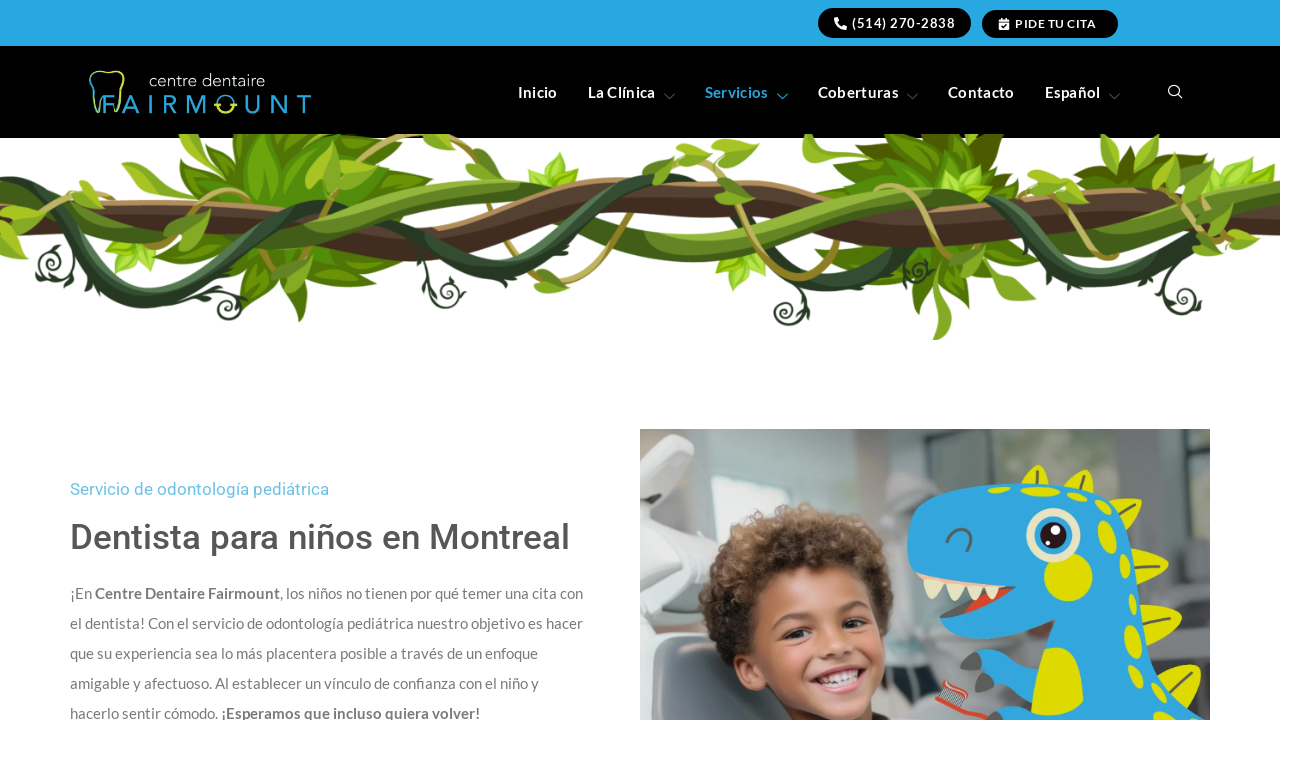

--- FILE ---
content_type: text/html; charset=UTF-8
request_url: https://centredentairefairmount.com/es/odontologia-pediatrica/
body_size: 37324
content:
<!DOCTYPE html>
<html lang="es-ES">
<head><meta charset="UTF-8"><script>if(navigator.userAgent.match(/MSIE|Internet Explorer/i)||navigator.userAgent.match(/Trident\/7\..*?rv:11/i)){var href=document.location.href;if(!href.match(/[?&]nowprocket/)){if(href.indexOf("?")==-1){if(href.indexOf("#")==-1){document.location.href=href+"?nowprocket=1"}else{document.location.href=href.replace("#","?nowprocket=1#")}}else{if(href.indexOf("#")==-1){document.location.href=href+"&nowprocket=1"}else{document.location.href=href.replace("#","&nowprocket=1#")}}}}</script><script>class RocketLazyLoadScripts{constructor(){this.v="1.2.4",this.triggerEvents=["keydown","mousedown","mousemove","touchmove","touchstart","touchend","wheel"],this.userEventHandler=this._triggerListener.bind(this),this.touchStartHandler=this._onTouchStart.bind(this),this.touchMoveHandler=this._onTouchMove.bind(this),this.touchEndHandler=this._onTouchEnd.bind(this),this.clickHandler=this._onClick.bind(this),this.interceptedClicks=[],window.addEventListener("pageshow",t=>{this.persisted=t.persisted}),window.addEventListener("DOMContentLoaded",()=>{this._preconnect3rdParties()}),this.delayedScripts={normal:[],async:[],defer:[]},this.trash=[],this.allJQueries=[]}_addUserInteractionListener(t){if(document.hidden){t._triggerListener();return}this.triggerEvents.forEach(e=>window.addEventListener(e,t.userEventHandler,{passive:!0})),window.addEventListener("touchstart",t.touchStartHandler,{passive:!0}),window.addEventListener("mousedown",t.touchStartHandler),document.addEventListener("visibilitychange",t.userEventHandler)}_removeUserInteractionListener(){this.triggerEvents.forEach(t=>window.removeEventListener(t,this.userEventHandler,{passive:!0})),document.removeEventListener("visibilitychange",this.userEventHandler)}_onTouchStart(t){"HTML"!==t.target.tagName&&(window.addEventListener("touchend",this.touchEndHandler),window.addEventListener("mouseup",this.touchEndHandler),window.addEventListener("touchmove",this.touchMoveHandler,{passive:!0}),window.addEventListener("mousemove",this.touchMoveHandler),t.target.addEventListener("click",this.clickHandler),this._renameDOMAttribute(t.target,"onclick","rocket-onclick"),this._pendingClickStarted())}_onTouchMove(t){window.removeEventListener("touchend",this.touchEndHandler),window.removeEventListener("mouseup",this.touchEndHandler),window.removeEventListener("touchmove",this.touchMoveHandler,{passive:!0}),window.removeEventListener("mousemove",this.touchMoveHandler),t.target.removeEventListener("click",this.clickHandler),this._renameDOMAttribute(t.target,"rocket-onclick","onclick"),this._pendingClickFinished()}_onTouchEnd(){window.removeEventListener("touchend",this.touchEndHandler),window.removeEventListener("mouseup",this.touchEndHandler),window.removeEventListener("touchmove",this.touchMoveHandler,{passive:!0}),window.removeEventListener("mousemove",this.touchMoveHandler)}_onClick(t){t.target.removeEventListener("click",this.clickHandler),this._renameDOMAttribute(t.target,"rocket-onclick","onclick"),this.interceptedClicks.push(t),t.preventDefault(),t.stopPropagation(),t.stopImmediatePropagation(),this._pendingClickFinished()}_replayClicks(){window.removeEventListener("touchstart",this.touchStartHandler,{passive:!0}),window.removeEventListener("mousedown",this.touchStartHandler),this.interceptedClicks.forEach(t=>{t.target.dispatchEvent(new MouseEvent("click",{view:t.view,bubbles:!0,cancelable:!0}))})}_waitForPendingClicks(){return new Promise(t=>{this._isClickPending?this._pendingClickFinished=t:t()})}_pendingClickStarted(){this._isClickPending=!0}_pendingClickFinished(){this._isClickPending=!1}_renameDOMAttribute(t,e,r){t.hasAttribute&&t.hasAttribute(e)&&(event.target.setAttribute(r,event.target.getAttribute(e)),event.target.removeAttribute(e))}_triggerListener(){this._removeUserInteractionListener(this),"loading"===document.readyState?document.addEventListener("DOMContentLoaded",this._loadEverythingNow.bind(this)):this._loadEverythingNow()}_preconnect3rdParties(){let t=[];document.querySelectorAll("script[type=rocketlazyloadscript][data-rocket-src]").forEach(e=>{let r=e.getAttribute("data-rocket-src");if(r&&0!==r.indexOf("data:")){0===r.indexOf("//")&&(r=location.protocol+r);try{let i=new URL(r).origin;i!==location.origin&&t.push({src:i,crossOrigin:e.crossOrigin||"module"===e.getAttribute("data-rocket-type")})}catch(n){}}}),t=[...new Map(t.map(t=>[JSON.stringify(t),t])).values()],this._batchInjectResourceHints(t,"preconnect")}async _loadEverythingNow(){this.lastBreath=Date.now(),this._delayEventListeners(),this._delayJQueryReady(this),this._handleDocumentWrite(),this._registerAllDelayedScripts(),this._preloadAllScripts(),await this._loadScriptsFromList(this.delayedScripts.normal),await this._loadScriptsFromList(this.delayedScripts.defer),await this._loadScriptsFromList(this.delayedScripts.async);try{await this._triggerDOMContentLoaded(),await this._pendingWebpackRequests(this),await this._triggerWindowLoad()}catch(t){console.error(t)}window.dispatchEvent(new Event("rocket-allScriptsLoaded")),this._waitForPendingClicks().then(()=>{this._replayClicks()}),this._emptyTrash()}_registerAllDelayedScripts(){document.querySelectorAll("script[type=rocketlazyloadscript]").forEach(t=>{t.hasAttribute("data-rocket-src")?t.hasAttribute("async")&&!1!==t.async?this.delayedScripts.async.push(t):t.hasAttribute("defer")&&!1!==t.defer||"module"===t.getAttribute("data-rocket-type")?this.delayedScripts.defer.push(t):this.delayedScripts.normal.push(t):this.delayedScripts.normal.push(t)})}async _transformScript(t){if(await this._littleBreath(),!0===t.noModule&&"noModule"in HTMLScriptElement.prototype){t.setAttribute("data-rocket-status","skipped");return}return new Promise(navigator.userAgent.indexOf("Firefox/")>0||""===navigator.vendor?e=>{let r=document.createElement("script");[...t.attributes].forEach(t=>{let e=t.nodeName;"type"!==e&&("data-rocket-type"===e&&(e="type"),"data-rocket-src"===e&&(e="src"),r.setAttribute(e,t.nodeValue))}),t.text&&(r.text=t.text),r.hasAttribute("src")?(r.addEventListener("load",e),r.addEventListener("error",e)):(r.text=t.text,e());try{t.parentNode.replaceChild(r,t)}catch(i){e()}}:e=>{function r(){t.setAttribute("data-rocket-status","failed"),e()}try{let i=t.getAttribute("data-rocket-type"),n=t.getAttribute("data-rocket-src");i?(t.type=i,t.removeAttribute("data-rocket-type")):t.removeAttribute("type"),t.addEventListener("load",function r(){t.setAttribute("data-rocket-status","executed"),e()}),t.addEventListener("error",r),n?(t.removeAttribute("data-rocket-src"),t.src=n):t.src="data:text/javascript;base64,"+window.btoa(unescape(encodeURIComponent(t.text)))}catch(s){r()}})}async _loadScriptsFromList(t){let e=t.shift();return e&&e.isConnected?(await this._transformScript(e),this._loadScriptsFromList(t)):Promise.resolve()}_preloadAllScripts(){this._batchInjectResourceHints([...this.delayedScripts.normal,...this.delayedScripts.defer,...this.delayedScripts.async],"preload")}_batchInjectResourceHints(t,e){var r=document.createDocumentFragment();t.forEach(t=>{let i=t.getAttribute&&t.getAttribute("data-rocket-src")||t.src;if(i){let n=document.createElement("link");n.href=i,n.rel=e,"preconnect"!==e&&(n.as="script"),t.getAttribute&&"module"===t.getAttribute("data-rocket-type")&&(n.crossOrigin=!0),t.crossOrigin&&(n.crossOrigin=t.crossOrigin),t.integrity&&(n.integrity=t.integrity),r.appendChild(n),this.trash.push(n)}}),document.head.appendChild(r)}_delayEventListeners(){let t={};function e(e,r){!function e(r){!t[r]&&(t[r]={originalFunctions:{add:r.addEventListener,remove:r.removeEventListener},eventsToRewrite:[]},r.addEventListener=function(){arguments[0]=i(arguments[0]),t[r].originalFunctions.add.apply(r,arguments)},r.removeEventListener=function(){arguments[0]=i(arguments[0]),t[r].originalFunctions.remove.apply(r,arguments)});function i(e){return t[r].eventsToRewrite.indexOf(e)>=0?"rocket-"+e:e}}(e),t[e].eventsToRewrite.push(r)}function r(t,e){let r=t[e];Object.defineProperty(t,e,{get:()=>r||function(){},set(i){t["rocket"+e]=r=i}})}e(document,"DOMContentLoaded"),e(window,"DOMContentLoaded"),e(window,"load"),e(window,"pageshow"),e(document,"readystatechange"),r(document,"onreadystatechange"),r(window,"onload"),r(window,"onpageshow")}_delayJQueryReady(t){let e;function r(t){return t.split(" ").map(t=>"load"===t||0===t.indexOf("load.")?"rocket-jquery-load":t).join(" ")}function i(i){if(i&&i.fn&&!t.allJQueries.includes(i)){i.fn.ready=i.fn.init.prototype.ready=function(e){return t.domReadyFired?e.bind(document)(i):document.addEventListener("rocket-DOMContentLoaded",()=>e.bind(document)(i)),i([])};let n=i.fn.on;i.fn.on=i.fn.init.prototype.on=function(){return this[0]===window&&("string"==typeof arguments[0]||arguments[0]instanceof String?arguments[0]=r(arguments[0]):"object"==typeof arguments[0]&&Object.keys(arguments[0]).forEach(t=>{let e=arguments[0][t];delete arguments[0][t],arguments[0][r(t)]=e})),n.apply(this,arguments),this},t.allJQueries.push(i)}e=i}i(window.jQuery),Object.defineProperty(window,"jQuery",{get:()=>e,set(t){i(t)}})}async _pendingWebpackRequests(t){let e=document.querySelector("script[data-webpack]");async function r(){return new Promise(t=>{e.addEventListener("load",t),e.addEventListener("error",t)})}e&&(await r(),await t._requestAnimFrame(),await t._pendingWebpackRequests(t))}async _triggerDOMContentLoaded(){this.domReadyFired=!0,await this._littleBreath(),document.dispatchEvent(new Event("rocket-DOMContentLoaded")),await this._littleBreath(),window.dispatchEvent(new Event("rocket-DOMContentLoaded")),await this._littleBreath(),document.dispatchEvent(new Event("rocket-readystatechange")),await this._littleBreath(),document.rocketonreadystatechange&&document.rocketonreadystatechange()}async _triggerWindowLoad(){await this._littleBreath(),window.dispatchEvent(new Event("rocket-load")),await this._littleBreath(),window.rocketonload&&window.rocketonload(),await this._littleBreath(),this.allJQueries.forEach(t=>t(window).trigger("rocket-jquery-load")),await this._littleBreath();let t=new Event("rocket-pageshow");t.persisted=this.persisted,window.dispatchEvent(t),await this._littleBreath(),window.rocketonpageshow&&window.rocketonpageshow({persisted:this.persisted})}_handleDocumentWrite(){let t=new Map;document.write=document.writeln=function(e){let r=document.currentScript;r||console.error("WPRocket unable to document.write this: "+e);let i=document.createRange(),n=r.parentElement,s=t.get(r);void 0===s&&(s=r.nextSibling,t.set(r,s));let a=document.createDocumentFragment();i.setStart(a,0),a.appendChild(i.createContextualFragment(e)),n.insertBefore(a,s)}}async _littleBreath(){Date.now()-this.lastBreath>45&&(await this._requestAnimFrame(),this.lastBreath=Date.now())}async _requestAnimFrame(){return document.hidden?new Promise(t=>setTimeout(t)):new Promise(t=>requestAnimationFrame(t))}_emptyTrash(){this.trash.forEach(t=>t.remove())}static run(){let t=new RocketLazyLoadScripts;t._addUserInteractionListener(t)}}RocketLazyLoadScripts.run();</script>
	
	<meta name="viewport" content="width=device-width, initial-scale=1.0, viewport-fit=cover" />		
<!-- Author Meta Tags by Molongui Authorship, visit: https://wordpress.org/plugins/molongui-authorship/ -->
<meta name="author" content="Francois Hamel">
<!-- /Molongui Authorship -->

<meta name='robots' content='index, follow, max-image-preview:large, max-snippet:-1, max-video-preview:-1' />
	<style>img:is([sizes="auto" i], [sizes^="auto," i]) { contain-intrinsic-size: 3000px 1500px }</style>
	<link rel="alternate" hreflang="fr" href="https://centredentairefairmount.com/dentisterie-pediatrique/" />
<link rel="alternate" hreflang="en" href="https://centredentairefairmount.com/en/pediatric-dentistry/" />
<link rel="alternate" hreflang="es" href="https://centredentairefairmount.com/es/odontologia-pediatrica/" />
<link rel="alternate" hreflang="x-default" href="https://centredentairefairmount.com/dentisterie-pediatrique/" />

	<!-- This site is optimized with the Yoast SEO Premium plugin v25.4 (Yoast SEO v25.4) - https://yoast.com/wordpress/plugins/seo/ -->
	<title>Servicio de Odontología Pediátrica en Montreal - Dentista para niños</title><link rel="preload" as="style" href="https://fonts.googleapis.com/css?family=Roboto%3A400%2C500%2C700%7CExo%3A300%2C300i%2C400%2C700%2C700i%2C900&#038;display=swap" /><link rel="stylesheet" href="https://fonts.googleapis.com/css?family=Roboto%3A400%2C500%2C700%7CExo%3A300%2C300i%2C400%2C700%2C700i%2C900&#038;display=swap" media="print" onload="this.media='all'" /><noscript><link rel="stylesheet" href="https://fonts.googleapis.com/css?family=Roboto%3A400%2C500%2C700%7CExo%3A300%2C300i%2C400%2C700%2C700i%2C900&#038;display=swap" /></noscript>
	<meta name="description" content="Servicio de odontología pediátrica en Montreal para los pequeños con delicadeza y maestría. Regálale a tus niños una sonrisa saludable." />
	<link rel="canonical" href="https://centredentairefairmount.com/es/odontologia-pediatrica/" />
	<meta property="og:locale" content="es_ES" />
	<meta property="og:type" content="article" />
	<meta property="og:title" content="Odontología Pediátrica" />
	<meta property="og:description" content="Servicio de odontología pediátrica en Montreal para los pequeños con delicadeza y maestría. Regálale a tus niños una sonrisa saludable." />
	<meta property="og:url" content="https://centredentairefairmount.com/es/odontologia-pediatrica/" />
	<meta property="og:site_name" content="Centre Dentaire Fairmount" />
	<meta property="article:publisher" content="https://www.facebook.com/centreDF" />
	<meta property="article:modified_time" content="2025-08-26T13:54:25+00:00" />
	<meta property="og:image" content="https://centredentairefairmount.com/wp-content/uploads/2023/09/kids_dentist.webp" />
	<meta property="og:image:width" content="1713" />
	<meta property="og:image:height" content="1328" />
	<meta property="og:image:type" content="image/webp" />
	<meta name="twitter:card" content="summary_large_image" />
	<meta name="twitter:label1" content="Tiempo de lectura" />
	<meta name="twitter:data1" content="9 minutos" />
	<script type="application/ld+json" class="yoast-schema-graph">{"@context":"https://schema.org","@graph":[{"@type":"WebPage","@id":"https://centredentairefairmount.com/es/odontologia-pediatrica/","url":"https://centredentairefairmount.com/es/odontologia-pediatrica/","name":"Servicio de Odontología Pediátrica en Montreal - Dentista para niños","isPartOf":{"@id":"https://centredentairefairmount.com/es/#website"},"primaryImageOfPage":{"@id":"https://centredentairefairmount.com/es/odontologia-pediatrica/#primaryimage"},"image":{"@id":"https://centredentairefairmount.com/es/odontologia-pediatrica/#primaryimage"},"thumbnailUrl":"https://centredentairefairmount.com/wp-content/uploads/2023/09/kids_dentist.webp","datePublished":"2021-01-22T17:55:07+00:00","dateModified":"2025-08-26T13:54:25+00:00","description":"Servicio de odontología pediátrica en Montreal para los pequeños con delicadeza y maestría. Regálale a tus niños una sonrisa saludable.","breadcrumb":{"@id":"https://centredentairefairmount.com/es/odontologia-pediatrica/#breadcrumb"},"inLanguage":"es","potentialAction":[{"@type":"ReadAction","target":["https://centredentairefairmount.com/es/odontologia-pediatrica/"]}]},{"@type":"ImageObject","inLanguage":"es","@id":"https://centredentairefairmount.com/es/odontologia-pediatrica/#primaryimage","url":"https://centredentairefairmount.com/wp-content/uploads/2023/09/kids_dentist.webp","contentUrl":"https://centredentairefairmount.com/wp-content/uploads/2023/09/kids_dentist.webp","width":1713,"height":1328,"caption":"kids_dentist"},{"@type":"BreadcrumbList","@id":"https://centredentairefairmount.com/es/odontologia-pediatrica/#breadcrumb","itemListElement":[{"@type":"ListItem","position":1,"name":"Accueil","item":"https://centredentairefairmount.com/es/"},{"@type":"ListItem","position":2,"name":"Odontología Pediátrica"}]},{"@type":"WebSite","@id":"https://centredentairefairmount.com/es/#website","url":"https://centredentairefairmount.com/es/","name":"Centre Dentaire Fairmount","description":"L&#039;art de protéger votre sourire","publisher":{"@id":"https://centredentairefairmount.com/es/#organization"},"potentialAction":[{"@type":"SearchAction","target":{"@type":"EntryPoint","urlTemplate":"https://centredentairefairmount.com/es/?s={search_term_string}"},"query-input":{"@type":"PropertyValueSpecification","valueRequired":true,"valueName":"search_term_string"}}],"inLanguage":"es"},{"@type":"Organization","@id":"https://centredentairefairmount.com/es/#organization","name":"Centre Dentaire Fairmount","url":"https://centredentairefairmount.com/es/","logo":{"@type":"ImageObject","inLanguage":"es","@id":"https://centredentairefairmount.com/es/#/schema/logo/image/","url":"","contentUrl":"","caption":"Centre Dentaire Fairmount"},"image":{"@id":"https://centredentairefairmount.com/es/#/schema/logo/image/"},"sameAs":["https://www.facebook.com/centreDF"]}]}</script>
	<!-- / Yoast SEO Premium plugin. -->


<link rel='dns-prefetch' href='//use.fontawesome.com' />
<link rel='dns-prefetch' href='//fonts.googleapis.com' />
<link href='https://fonts.gstatic.com' crossorigin rel='preconnect' />
<link rel="alternate" type="application/rss+xml" title="Centre Dentaire Fairmount &raquo; Feed" href="https://centredentairefairmount.com/es/feed/" />
<link rel="alternate" type="application/rss+xml" title="Centre Dentaire Fairmount &raquo; Feed de los comentarios" href="https://centredentairefairmount.com/es/comments/feed/" />
<link rel='stylesheet' id='sbi_styles-css' href='https://centredentairefairmount.com/wp-content/plugins/instagram-feed/css/sbi-styles.min.css?ver=6.9.1' type='text/css' media='all' />
<style id='wp-emoji-styles-inline-css' type='text/css'>

	img.wp-smiley, img.emoji {
		display: inline !important;
		border: none !important;
		box-shadow: none !important;
		height: 1em !important;
		width: 1em !important;
		margin: 0 0.07em !important;
		vertical-align: -0.1em !important;
		background: none !important;
		padding: 0 !important;
	}
</style>
<style id='classic-theme-styles-inline-css' type='text/css'>
/*! This file is auto-generated */
.wp-block-button__link{color:#fff;background-color:#32373c;border-radius:9999px;box-shadow:none;text-decoration:none;padding:calc(.667em + 2px) calc(1.333em + 2px);font-size:1.125em}.wp-block-file__button{background:#32373c;color:#fff;text-decoration:none}
</style>
<link data-minify="1" rel='stylesheet' id='nta-css-popup-css' href='https://centredentairefairmount.com/wp-content/cache/min/1/wp-content/plugins/whatsapp-for-wordpress/assets/dist/css/style.css?ver=1768919095' type='text/css' media='all' />
<style id='font-awesome-svg-styles-default-inline-css' type='text/css'>
.svg-inline--fa {
  display: inline-block;
  height: 1em;
  overflow: visible;
  vertical-align: -.125em;
}
</style>
<link data-minify="1" rel='stylesheet' id='font-awesome-svg-styles-css' href='https://centredentairefairmount.com/wp-content/cache/min/1/wp-content/uploads/font-awesome/v6.4.2/css/svg-with-js.css?ver=1768919095' type='text/css' media='all' />
<style id='font-awesome-svg-styles-inline-css' type='text/css'>
   .wp-block-font-awesome-icon svg::before,
   .wp-rich-text-font-awesome-icon svg::before {content: unset;}
</style>
<style id='global-styles-inline-css' type='text/css'>
:root{--wp--preset--aspect-ratio--square: 1;--wp--preset--aspect-ratio--4-3: 4/3;--wp--preset--aspect-ratio--3-4: 3/4;--wp--preset--aspect-ratio--3-2: 3/2;--wp--preset--aspect-ratio--2-3: 2/3;--wp--preset--aspect-ratio--16-9: 16/9;--wp--preset--aspect-ratio--9-16: 9/16;--wp--preset--color--black: #000000;--wp--preset--color--cyan-bluish-gray: #abb8c3;--wp--preset--color--white: #ffffff;--wp--preset--color--pale-pink: #f78da7;--wp--preset--color--vivid-red: #cf2e2e;--wp--preset--color--luminous-vivid-orange: #ff6900;--wp--preset--color--luminous-vivid-amber: #fcb900;--wp--preset--color--light-green-cyan: #7bdcb5;--wp--preset--color--vivid-green-cyan: #00d084;--wp--preset--color--pale-cyan-blue: #8ed1fc;--wp--preset--color--vivid-cyan-blue: #0693e3;--wp--preset--color--vivid-purple: #9b51e0;--wp--preset--gradient--vivid-cyan-blue-to-vivid-purple: linear-gradient(135deg,rgba(6,147,227,1) 0%,rgb(155,81,224) 100%);--wp--preset--gradient--light-green-cyan-to-vivid-green-cyan: linear-gradient(135deg,rgb(122,220,180) 0%,rgb(0,208,130) 100%);--wp--preset--gradient--luminous-vivid-amber-to-luminous-vivid-orange: linear-gradient(135deg,rgba(252,185,0,1) 0%,rgba(255,105,0,1) 100%);--wp--preset--gradient--luminous-vivid-orange-to-vivid-red: linear-gradient(135deg,rgba(255,105,0,1) 0%,rgb(207,46,46) 100%);--wp--preset--gradient--very-light-gray-to-cyan-bluish-gray: linear-gradient(135deg,rgb(238,238,238) 0%,rgb(169,184,195) 100%);--wp--preset--gradient--cool-to-warm-spectrum: linear-gradient(135deg,rgb(74,234,220) 0%,rgb(151,120,209) 20%,rgb(207,42,186) 40%,rgb(238,44,130) 60%,rgb(251,105,98) 80%,rgb(254,248,76) 100%);--wp--preset--gradient--blush-light-purple: linear-gradient(135deg,rgb(255,206,236) 0%,rgb(152,150,240) 100%);--wp--preset--gradient--blush-bordeaux: linear-gradient(135deg,rgb(254,205,165) 0%,rgb(254,45,45) 50%,rgb(107,0,62) 100%);--wp--preset--gradient--luminous-dusk: linear-gradient(135deg,rgb(255,203,112) 0%,rgb(199,81,192) 50%,rgb(65,88,208) 100%);--wp--preset--gradient--pale-ocean: linear-gradient(135deg,rgb(255,245,203) 0%,rgb(182,227,212) 50%,rgb(51,167,181) 100%);--wp--preset--gradient--electric-grass: linear-gradient(135deg,rgb(202,248,128) 0%,rgb(113,206,126) 100%);--wp--preset--gradient--midnight: linear-gradient(135deg,rgb(2,3,129) 0%,rgb(40,116,252) 100%);--wp--preset--font-size--small: 13px;--wp--preset--font-size--medium: 20px;--wp--preset--font-size--large: 36px;--wp--preset--font-size--x-large: 42px;--wp--preset--spacing--20: 0.44rem;--wp--preset--spacing--30: 0.67rem;--wp--preset--spacing--40: 1rem;--wp--preset--spacing--50: 1.5rem;--wp--preset--spacing--60: 2.25rem;--wp--preset--spacing--70: 3.38rem;--wp--preset--spacing--80: 5.06rem;--wp--preset--shadow--natural: 6px 6px 9px rgba(0, 0, 0, 0.2);--wp--preset--shadow--deep: 12px 12px 50px rgba(0, 0, 0, 0.4);--wp--preset--shadow--sharp: 6px 6px 0px rgba(0, 0, 0, 0.2);--wp--preset--shadow--outlined: 6px 6px 0px -3px rgba(255, 255, 255, 1), 6px 6px rgba(0, 0, 0, 1);--wp--preset--shadow--crisp: 6px 6px 0px rgba(0, 0, 0, 1);}:where(.is-layout-flex){gap: 0.5em;}:where(.is-layout-grid){gap: 0.5em;}body .is-layout-flex{display: flex;}.is-layout-flex{flex-wrap: wrap;align-items: center;}.is-layout-flex > :is(*, div){margin: 0;}body .is-layout-grid{display: grid;}.is-layout-grid > :is(*, div){margin: 0;}:where(.wp-block-columns.is-layout-flex){gap: 2em;}:where(.wp-block-columns.is-layout-grid){gap: 2em;}:where(.wp-block-post-template.is-layout-flex){gap: 1.25em;}:where(.wp-block-post-template.is-layout-grid){gap: 1.25em;}.has-black-color{color: var(--wp--preset--color--black) !important;}.has-cyan-bluish-gray-color{color: var(--wp--preset--color--cyan-bluish-gray) !important;}.has-white-color{color: var(--wp--preset--color--white) !important;}.has-pale-pink-color{color: var(--wp--preset--color--pale-pink) !important;}.has-vivid-red-color{color: var(--wp--preset--color--vivid-red) !important;}.has-luminous-vivid-orange-color{color: var(--wp--preset--color--luminous-vivid-orange) !important;}.has-luminous-vivid-amber-color{color: var(--wp--preset--color--luminous-vivid-amber) !important;}.has-light-green-cyan-color{color: var(--wp--preset--color--light-green-cyan) !important;}.has-vivid-green-cyan-color{color: var(--wp--preset--color--vivid-green-cyan) !important;}.has-pale-cyan-blue-color{color: var(--wp--preset--color--pale-cyan-blue) !important;}.has-vivid-cyan-blue-color{color: var(--wp--preset--color--vivid-cyan-blue) !important;}.has-vivid-purple-color{color: var(--wp--preset--color--vivid-purple) !important;}.has-black-background-color{background-color: var(--wp--preset--color--black) !important;}.has-cyan-bluish-gray-background-color{background-color: var(--wp--preset--color--cyan-bluish-gray) !important;}.has-white-background-color{background-color: var(--wp--preset--color--white) !important;}.has-pale-pink-background-color{background-color: var(--wp--preset--color--pale-pink) !important;}.has-vivid-red-background-color{background-color: var(--wp--preset--color--vivid-red) !important;}.has-luminous-vivid-orange-background-color{background-color: var(--wp--preset--color--luminous-vivid-orange) !important;}.has-luminous-vivid-amber-background-color{background-color: var(--wp--preset--color--luminous-vivid-amber) !important;}.has-light-green-cyan-background-color{background-color: var(--wp--preset--color--light-green-cyan) !important;}.has-vivid-green-cyan-background-color{background-color: var(--wp--preset--color--vivid-green-cyan) !important;}.has-pale-cyan-blue-background-color{background-color: var(--wp--preset--color--pale-cyan-blue) !important;}.has-vivid-cyan-blue-background-color{background-color: var(--wp--preset--color--vivid-cyan-blue) !important;}.has-vivid-purple-background-color{background-color: var(--wp--preset--color--vivid-purple) !important;}.has-black-border-color{border-color: var(--wp--preset--color--black) !important;}.has-cyan-bluish-gray-border-color{border-color: var(--wp--preset--color--cyan-bluish-gray) !important;}.has-white-border-color{border-color: var(--wp--preset--color--white) !important;}.has-pale-pink-border-color{border-color: var(--wp--preset--color--pale-pink) !important;}.has-vivid-red-border-color{border-color: var(--wp--preset--color--vivid-red) !important;}.has-luminous-vivid-orange-border-color{border-color: var(--wp--preset--color--luminous-vivid-orange) !important;}.has-luminous-vivid-amber-border-color{border-color: var(--wp--preset--color--luminous-vivid-amber) !important;}.has-light-green-cyan-border-color{border-color: var(--wp--preset--color--light-green-cyan) !important;}.has-vivid-green-cyan-border-color{border-color: var(--wp--preset--color--vivid-green-cyan) !important;}.has-pale-cyan-blue-border-color{border-color: var(--wp--preset--color--pale-cyan-blue) !important;}.has-vivid-cyan-blue-border-color{border-color: var(--wp--preset--color--vivid-cyan-blue) !important;}.has-vivid-purple-border-color{border-color: var(--wp--preset--color--vivid-purple) !important;}.has-vivid-cyan-blue-to-vivid-purple-gradient-background{background: var(--wp--preset--gradient--vivid-cyan-blue-to-vivid-purple) !important;}.has-light-green-cyan-to-vivid-green-cyan-gradient-background{background: var(--wp--preset--gradient--light-green-cyan-to-vivid-green-cyan) !important;}.has-luminous-vivid-amber-to-luminous-vivid-orange-gradient-background{background: var(--wp--preset--gradient--luminous-vivid-amber-to-luminous-vivid-orange) !important;}.has-luminous-vivid-orange-to-vivid-red-gradient-background{background: var(--wp--preset--gradient--luminous-vivid-orange-to-vivid-red) !important;}.has-very-light-gray-to-cyan-bluish-gray-gradient-background{background: var(--wp--preset--gradient--very-light-gray-to-cyan-bluish-gray) !important;}.has-cool-to-warm-spectrum-gradient-background{background: var(--wp--preset--gradient--cool-to-warm-spectrum) !important;}.has-blush-light-purple-gradient-background{background: var(--wp--preset--gradient--blush-light-purple) !important;}.has-blush-bordeaux-gradient-background{background: var(--wp--preset--gradient--blush-bordeaux) !important;}.has-luminous-dusk-gradient-background{background: var(--wp--preset--gradient--luminous-dusk) !important;}.has-pale-ocean-gradient-background{background: var(--wp--preset--gradient--pale-ocean) !important;}.has-electric-grass-gradient-background{background: var(--wp--preset--gradient--electric-grass) !important;}.has-midnight-gradient-background{background: var(--wp--preset--gradient--midnight) !important;}.has-small-font-size{font-size: var(--wp--preset--font-size--small) !important;}.has-medium-font-size{font-size: var(--wp--preset--font-size--medium) !important;}.has-large-font-size{font-size: var(--wp--preset--font-size--large) !important;}.has-x-large-font-size{font-size: var(--wp--preset--font-size--x-large) !important;}
:where(.wp-block-post-template.is-layout-flex){gap: 1.25em;}:where(.wp-block-post-template.is-layout-grid){gap: 1.25em;}
:where(.wp-block-columns.is-layout-flex){gap: 2em;}:where(.wp-block-columns.is-layout-grid){gap: 2em;}
:root :where(.wp-block-pullquote){font-size: 1.5em;line-height: 1.6;}
</style>
<link data-minify="1" rel='stylesheet' id='contact-form-7-css' href='https://centredentairefairmount.com/wp-content/cache/min/1/wp-content/plugins/contact-form-7/includes/css/styles.css?ver=1768919095' type='text/css' media='all' />
<link data-minify="1" rel='stylesheet' id='quiz-maker-css' href='https://centredentairefairmount.com/wp-content/cache/min/1/wp-content/plugins/quiz-maker/public/css/quiz-maker-public.css?ver=1768919095' type='text/css' media='all' />
<link data-minify="1" rel='stylesheet' id='wpcf7-redirect-script-frontend-css' href='https://centredentairefairmount.com/wp-content/cache/min/1/wp-content/plugins/wpcf7-redirect/build/assets/frontend-script.css?ver=1768919095' type='text/css' media='all' />
<link rel='stylesheet' id='wpml-legacy-horizontal-list-0-css' href='https://centredentairefairmount.com/wp-content/plugins/sitepress-multilingual-cms/templates/language-switchers/legacy-list-horizontal/style.min.css?ver=1' type='text/css' media='all' />
<link rel='stylesheet' id='wpml-menu-item-0-css' href='https://centredentairefairmount.com/wp-content/plugins/sitepress-multilingual-cms/templates/language-switchers/menu-item/style.min.css?ver=1' type='text/css' media='all' />
<link rel='stylesheet' id='cmplz-general-css' href='https://centredentairefairmount.com/wp-content/plugins/complianz-gdpr/assets/css/cookieblocker.min.css?ver=1762182961' type='text/css' media='all' />
<link data-minify="1" rel='stylesheet' id='cute-alert-css' href='https://centredentairefairmount.com/wp-content/cache/min/1/wp-content/plugins/metform/public/assets/lib/cute-alert/style.css?ver=1768919095' type='text/css' media='all' />
<link data-minify="1" rel='stylesheet' id='text-editor-style-css' href='https://centredentairefairmount.com/wp-content/cache/min/1/wp-content/plugins/metform/public/assets/css/text-editor.css?ver=1768919095' type='text/css' media='all' />
<link data-minify="1" rel='stylesheet' id='font-awesome-official-css' href='https://centredentairefairmount.com/wp-content/cache/min/1/releases/v6.4.2/css/all.css?ver=1768919095' type='text/css' media='all' crossorigin="anonymous" />
<link rel='stylesheet' id='elementor-frontend-css' href='https://centredentairefairmount.com/wp-content/plugins/elementor/assets/css/frontend.min.css?ver=3.32.1' type='text/css' media='all' />
<link rel='stylesheet' id='widget-image-css' href='https://centredentairefairmount.com/wp-content/plugins/elementor/assets/css/widget-image.min.css?ver=3.32.1' type='text/css' media='all' />
<link rel='stylesheet' id='e-sticky-css' href='https://centredentairefairmount.com/wp-content/plugins/elementor-pro/assets/css/modules/sticky.min.css?ver=3.32.1' type='text/css' media='all' />
<link rel='stylesheet' id='widget-icon-list-css' href='https://centredentairefairmount.com/wp-content/plugins/elementor/assets/css/widget-icon-list.min.css?ver=3.32.1' type='text/css' media='all' />
<link rel='stylesheet' id='widget-heading-css' href='https://centredentairefairmount.com/wp-content/plugins/elementor/assets/css/widget-heading.min.css?ver=3.32.1' type='text/css' media='all' />
<link rel='stylesheet' id='widget-price-list-css' href='https://centredentairefairmount.com/wp-content/plugins/elementor-pro/assets/css/widget-price-list.min.css?ver=3.32.1' type='text/css' media='all' />
<link rel='stylesheet' id='elementor-post-4262-css' href='https://centredentairefairmount.com/wp-content/uploads/elementor/css/post-4262.css?ver=1768919095' type='text/css' media='all' />
<link rel='stylesheet' id='sbistyles-css' href='https://centredentairefairmount.com/wp-content/plugins/instagram-feed/css/sbi-styles.min.css?ver=6.9.1' type='text/css' media='all' />
<link data-minify="1" rel='stylesheet' id='swiper-css' href='https://centredentairefairmount.com/wp-content/cache/min/1/wp-content/plugins/elementor/assets/lib/swiper/v8/css/swiper.min.css?ver=1768919123' type='text/css' media='all' />
<link rel='stylesheet' id='e-swiper-css' href='https://centredentairefairmount.com/wp-content/plugins/elementor/assets/css/conditionals/e-swiper.min.css?ver=3.32.1' type='text/css' media='all' />
<link rel='stylesheet' id='widget-image-carousel-css' href='https://centredentairefairmount.com/wp-content/plugins/elementor/assets/css/widget-image-carousel.min.css?ver=3.32.1' type='text/css' media='all' />
<link rel='stylesheet' id='widget-call-to-action-css' href='https://centredentairefairmount.com/wp-content/plugins/elementor-pro/assets/css/widget-call-to-action.min.css?ver=3.32.1' type='text/css' media='all' />
<link rel='stylesheet' id='e-transitions-css' href='https://centredentairefairmount.com/wp-content/plugins/elementor-pro/assets/css/conditionals/transitions.min.css?ver=3.32.1' type='text/css' media='all' />
<link rel='stylesheet' id='e-motion-fx-css' href='https://centredentairefairmount.com/wp-content/plugins/elementor-pro/assets/css/modules/motion-fx.min.css?ver=3.32.1' type='text/css' media='all' />
<link rel='stylesheet' id='widget-form-css' href='https://centredentairefairmount.com/wp-content/plugins/elementor-pro/assets/css/widget-form.min.css?ver=3.32.1' type='text/css' media='all' />
<link rel='stylesheet' id='elementor-post-3930-css' href='https://centredentairefairmount.com/wp-content/uploads/elementor/css/post-3930.css?ver=1768920822' type='text/css' media='all' />
<link rel='stylesheet' id='elementor-post-5860-css' href='https://centredentairefairmount.com/wp-content/uploads/elementor/css/post-5860.css?ver=1768919110' type='text/css' media='all' />
<link rel='stylesheet' id='elementor-post-5871-css' href='https://centredentairefairmount.com/wp-content/uploads/elementor/css/post-5871.css?ver=1768919110' type='text/css' media='all' />
<link data-minify="1" rel='stylesheet' id='elementskit-parallax-style-css' href='https://centredentairefairmount.com/wp-content/cache/min/1/wp-content/plugins/medizco-essential/modules/parallax/assets/css/style.css?ver=1768919095' type='text/css' media='all' />

<link rel='stylesheet' id='bootstrap-css' href='https://centredentairefairmount.com/wp-content/themes/medizco/assets/css/bootstrap.min.css?ver=3.5' type='text/css' media='all' />
<link data-minify="1" rel='stylesheet' id='font-awesome-css' href='https://centredentairefairmount.com/wp-content/cache/min/1/wp-content/plugins/elementor/assets/lib/font-awesome/css/font-awesome.min.css?ver=1768919095' type='text/css' media='all' />
<link data-minify="1" rel='stylesheet' id='slick-css' href='https://centredentairefairmount.com/wp-content/cache/min/1/wp-content/themes/medizco/assets/css/slick.css?ver=1768919095' type='text/css' media='all' />
<link data-minify="1" rel='stylesheet' id='medizco-blog-css' href='https://centredentairefairmount.com/wp-content/cache/min/1/wp-content/themes/medizco/assets/css/blog.css?ver=1768919095' type='text/css' media='all' />
<link data-minify="1" rel='stylesheet' id='medizco-gutenberg-custom-css' href='https://centredentairefairmount.com/wp-content/cache/min/1/wp-content/themes/medizco/assets/css/gutenberg-custom.css?ver=1768919095' type='text/css' media='all' />
<link data-minify="1" rel='stylesheet' id='medizco-master-css' href='https://centredentairefairmount.com/wp-content/cache/min/1/wp-content/themes/medizco/assets/css/master.css?ver=1768919095' type='text/css' media='all' />
<link data-minify="1" rel='stylesheet' id='medizco-woocommerce-css' href='https://centredentairefairmount.com/wp-content/cache/min/1/wp-content/themes/medizco/assets/css/woocommerce.css?ver=1768919095' type='text/css' media='all' />
<link rel='stylesheet' id='parent-style-css' href='https://centredentairefairmount.com/wp-content/themes/medizco/style.css?ver=6.8.3' type='text/css' media='all' />
<link rel='stylesheet' id='child-style-css' href='https://centredentairefairmount.com/wp-content/themes/medizco-child/style.css?ver=6.8.3' type='text/css' media='all' />
<link data-minify="1" rel='stylesheet' id='ekit-widget-styles-css' href='https://centredentairefairmount.com/wp-content/cache/min/1/wp-content/plugins/elementskit-lite/widgets/init/assets/css/widget-styles.css?ver=1768919095' type='text/css' media='all' />
<link data-minify="1" rel='stylesheet' id='ekit-responsive-css' href='https://centredentairefairmount.com/wp-content/cache/min/1/wp-content/plugins/elementskit-lite/widgets/init/assets/css/responsive.css?ver=1768919095' type='text/css' media='all' />
<style id='rocket-lazyload-inline-css' type='text/css'>
.rll-youtube-player{position:relative;padding-bottom:56.23%;height:0;overflow:hidden;max-width:100%;}.rll-youtube-player:focus-within{outline: 2px solid currentColor;outline-offset: 5px;}.rll-youtube-player iframe{position:absolute;top:0;left:0;width:100%;height:100%;z-index:100;background:0 0}.rll-youtube-player img{bottom:0;display:block;left:0;margin:auto;max-width:100%;width:100%;position:absolute;right:0;top:0;border:none;height:auto;-webkit-transition:.4s all;-moz-transition:.4s all;transition:.4s all}.rll-youtube-player img:hover{-webkit-filter:brightness(75%)}.rll-youtube-player .play{height:100%;width:100%;left:0;top:0;position:absolute;background:url(https://centredentairefairmount.com/wp-content/plugins/wp-rocket/assets/img/youtube.png) no-repeat center;background-color: transparent !important;cursor:pointer;border:none;}
</style>
<link data-minify="1" rel='stylesheet' id='font-awesome-official-v4shim-css' href='https://centredentairefairmount.com/wp-content/cache/min/1/releases/v6.4.2/css/v4-shims.css?ver=1768919096' type='text/css' media='all' crossorigin="anonymous" />
<link data-minify="1" rel='stylesheet' id='elementor-gf-local-roboto-css' href='https://centredentairefairmount.com/wp-content/cache/min/1/wp-content/uploads/elementor/google-fonts/css/roboto.css?ver=1768919096' type='text/css' media='all' />
<link data-minify="1" rel='stylesheet' id='elementor-gf-local-robotoslab-css' href='https://centredentairefairmount.com/wp-content/cache/min/1/wp-content/uploads/elementor/google-fonts/css/robotoslab.css?ver=1768919096' type='text/css' media='all' />
<link data-minify="1" rel='stylesheet' id='elementor-gf-local-lato-css' href='https://centredentairefairmount.com/wp-content/cache/min/1/wp-content/uploads/elementor/google-fonts/css/lato.css?ver=1768919096' type='text/css' media='all' />
<link data-minify="1" rel='stylesheet' id='elementor-icons-ekiticons-css' href='https://centredentairefairmount.com/wp-content/cache/min/1/wp-content/plugins/elementskit-lite/modules/elementskit-icon-pack/assets/css/ekiticons.css?ver=1768919096' type='text/css' media='all' />
<script type="text/javascript" id="wpml-cookie-js-extra">
/* <![CDATA[ */
var wpml_cookies = {"wp-wpml_current_language":{"value":"es","expires":1,"path":"\/"}};
var wpml_cookies = {"wp-wpml_current_language":{"value":"es","expires":1,"path":"\/"}};
/* ]]> */
</script>
<script type="rocketlazyloadscript" data-minify="1" data-rocket-type="text/javascript" data-rocket-src="https://centredentairefairmount.com/wp-content/cache/min/1/wp-content/plugins/sitepress-multilingual-cms/res/js/cookies/language-cookie.js?ver=1768325406" id="wpml-cookie-js" defer="defer" data-wp-strategy="defer"></script>
<script type="rocketlazyloadscript" data-rocket-type="text/javascript" data-rocket-src="https://centredentairefairmount.com/wp-includes/js/jquery/jquery.min.js?ver=3.7.1" id="jquery-core-js" defer></script>
<script type="rocketlazyloadscript" data-rocket-type="text/javascript" data-rocket-src="https://centredentairefairmount.com/wp-includes/js/jquery/jquery-migrate.min.js?ver=3.4.1" id="jquery-migrate-js" defer></script>
<script type="rocketlazyloadscript" data-minify="1" data-rocket-type="text/javascript" data-rocket-src="https://centredentairefairmount.com/wp-content/cache/min/1/wp-content/plugins/medizco-essential/modules/parallax/assets/js/jarallax.js?ver=1768325406" id="jarallax-js" defer></script>
<link rel="https://api.w.org/" href="https://centredentairefairmount.com/es/wp-json/" /><link rel="alternate" title="JSON" type="application/json" href="https://centredentairefairmount.com/es/wp-json/wp/v2/pages/3930" /><link rel="EditURI" type="application/rsd+xml" title="RSD" href="https://centredentairefairmount.com/xmlrpc.php?rsd" />
<meta name="generator" content="WordPress 6.8.3" />
<link rel='shortlink' href='https://centredentairefairmount.com/es/?p=3930' />
<link rel="alternate" title="oEmbed (JSON)" type="application/json+oembed" href="https://centredentairefairmount.com/es/wp-json/oembed/1.0/embed?url=https%3A%2F%2Fcentredentairefairmount.com%2Fes%2Fodontologia-pediatrica%2F" />
<link rel="alternate" title="oEmbed (XML)" type="text/xml+oembed" href="https://centredentairefairmount.com/es/wp-json/oembed/1.0/embed?url=https%3A%2F%2Fcentredentairefairmount.com%2Fes%2Fodontologia-pediatrica%2F&#038;format=xml" />
<meta name="generator" content="WPML ver:4.6.11 stt:1,4,2;" />
			<style>.cmplz-hidden {
					display: none !important;
				}</style>            <style>
                .molongui-disabled-link
                {
                    border-bottom: none !important;
                    text-decoration: none !important;
                    color: inherit !important;
                    cursor: inherit !important;
                }
                .molongui-disabled-link:hover,
                .molongui-disabled-link:hover span
                {
                    border-bottom: none !important;
                    text-decoration: none !important;
                    color: inherit !important;
                    cursor: inherit !important;
                }
            </style>
            <meta name="generator" content="Elementor 3.32.1; features: e_font_icon_svg, additional_custom_breakpoints; settings: css_print_method-external, google_font-enabled, font_display-swap">

			<script type="rocketlazyloadscript" data-rocket-type="text/javascript">
				var elementskit_section_parallax_data = {};
				var elementskit_module_parallax_url = "https://centredentairefairmount.com/wp-content/plugins/medizco-essential/modules/parallax/"
			</script>
					<style>
				.e-con.e-parent:nth-of-type(n+4):not(.e-lazyloaded):not(.e-no-lazyload),
				.e-con.e-parent:nth-of-type(n+4):not(.e-lazyloaded):not(.e-no-lazyload) * {
					background-image: none !important;
				}
				@media screen and (max-height: 1024px) {
					.e-con.e-parent:nth-of-type(n+3):not(.e-lazyloaded):not(.e-no-lazyload),
					.e-con.e-parent:nth-of-type(n+3):not(.e-lazyloaded):not(.e-no-lazyload) * {
						background-image: none !important;
					}
				}
				@media screen and (max-height: 640px) {
					.e-con.e-parent:nth-of-type(n+2):not(.e-lazyloaded):not(.e-no-lazyload),
					.e-con.e-parent:nth-of-type(n+2):not(.e-lazyloaded):not(.e-no-lazyload) * {
						background-image: none !important;
					}
				}
			</style>
			<!-- Google Tag Manager -->
<script type="rocketlazyloadscript">(function(w,d,s,l,i){w[l]=w[l]||[];w[l].push({'gtm.start':
new Date().getTime(),event:'gtm.js'});var f=d.getElementsByTagName(s)[0],
j=d.createElement(s),dl=l!='dataLayer'?'&l='+l:'';j.async=true;j.src=
'https://www.googletagmanager.com/gtm.js?id='+i+dl;f.parentNode.insertBefore(j,f);
})(window,document,'script','dataLayer','GTM-K4SC6JJF');</script>
<!-- End Google Tag Manager --><link rel="icon" href="https://centredentairefairmount.com/wp-content/uploads/2025/09/logo-fairmount-favicon-70x70.webp" sizes="32x32" />
<link rel="icon" href="https://centredentairefairmount.com/wp-content/uploads/2025/09/logo-fairmount-favicon-300x300.webp" sizes="192x192" />
<link rel="apple-touch-icon" href="https://centredentairefairmount.com/wp-content/uploads/2025/09/logo-fairmount-favicon-300x300.webp" />
<meta name="msapplication-TileImage" content="https://centredentairefairmount.com/wp-content/uploads/2025/09/logo-fairmount-favicon-300x300.webp" />
<noscript><style id="rocket-lazyload-nojs-css">.rll-youtube-player, [data-lazy-src]{display:none !important;}</style></noscript></head>
<body data-cmplz=1 class="wp-singular page-template page-template-elementor_header_footer page page-id-3930 wp-theme-medizco wp-child-theme-medizco-child snd-default esm-default sidebar-inactive elementor-default elementor-template-full-width elementor-kit-4262 elementor-page elementor-page-3930">
<!-- Google Tag Manager (noscript) -->
<noscript><iframe src="https://www.googletagmanager.com/ns.html?id=GTM-K4SC6JJF"
height="0" width="0" style="display:none;visibility:hidden"></iframe></noscript>
<!-- End Google Tag Manager (noscript) -->
		<header data-elementor-type="header" data-elementor-id="5860" class="elementor elementor-5860 elementor-4281 elementor-location-header" data-elementor-post-type="elementor_library">
					<header class="elementor-section elementor-top-section elementor-element elementor-element-511eea1e elementor-section-full_width elementor-section-height-default elementor-section-height-default" data-id="511eea1e" data-element_type="section" data-settings="{&quot;background_background&quot;:&quot;classic&quot;,&quot;sticky&quot;:&quot;top&quot;,&quot;sticky_on&quot;:[&quot;desktop&quot;,&quot;tablet&quot;,&quot;mobile&quot;],&quot;sticky_offset&quot;:0,&quot;sticky_effects_offset&quot;:0,&quot;sticky_anchor_link_offset&quot;:0}">
							<div class="elementor-background-overlay"></div>
							<div class="elementor-container elementor-column-gap-default">
					<div class="elementor-column elementor-col-100 elementor-top-column elementor-element elementor-element-29ae2847" data-id="29ae2847" data-element_type="column" data-settings="{&quot;background_background&quot;:&quot;classic&quot;}">
			<div class="elementor-widget-wrap elementor-element-populated">
						<section class="elementor-section elementor-inner-section elementor-element elementor-element-6ad76d8d elementor-section-content-middle elementor-section-boxed elementor-section-height-default elementor-section-height-default" data-id="6ad76d8d" data-element_type="section" data-settings="{&quot;background_background&quot;:&quot;gradient&quot;}">
						<div class="elementor-container elementor-column-gap-default">
					<div class="elementor-column elementor-col-50 elementor-inner-column elementor-element elementor-element-ca2671e" data-id="ca2671e" data-element_type="column">
			<div class="elementor-widget-wrap elementor-element-populated">
						<div class="elementor-element elementor-element-32c255d elementor-align-right elementor-align--mobilecenter elementor-widget elementor-widget-elementskit-button" data-id="32c255d" data-element_type="widget" data-widget_type="elementskit-button.default">
				<div class="elementor-widget-container">
					<div class="ekit-wid-con" >		<div class="ekit-btn-wraper">
							<a href="https://cutt.ly/telCDF" class="elementskit-btn  whitespace--normal" id="">
					<svg class="e-font-icon-svg e-fas-phone-alt" viewBox="0 0 512 512" xmlns="http://www.w3.org/2000/svg"><path d="M497.39 361.8l-112-48a24 24 0 0 0-28 6.9l-49.6 60.6A370.66 370.66 0 0 1 130.6 204.11l60.6-49.6a23.94 23.94 0 0 0 6.9-28l-48-112A24.16 24.16 0 0 0 122.6.61l-104 24A24 24 0 0 0 0 48c0 256.5 207.9 464 464 464a24 24 0 0 0 23.4-18.6l24-104a24.29 24.29 0 0 0-14.01-27.6z"></path></svg>(514) 270-2838				</a>
					</div>
        </div>				</div>
				</div>
					</div>
		</div>
				<header class="elementor-column elementor-col-50 elementor-inner-column elementor-element elementor-element-65bc6f51" data-id="65bc6f51" data-element_type="column">
			<div class="elementor-widget-wrap elementor-element-populated">
						<div class="elementor-element elementor-element-3c0143c elementor-align-left elementor-align--mobilecenter elementor-widget elementor-widget-elementskit-button" data-id="3c0143c" data-element_type="widget" data-widget_type="elementskit-button.default">
				<div class="elementor-widget-container">
					<div class="ekit-wid-con" >		<div class="ekit-btn-wraper">
							<a href="https://centredentairefairmount.com/es/contacto/" class="elementskit-btn  whitespace--normal" id="">
					<svg class="e-font-icon-svg e-fas-calendar-check" viewBox="0 0 448 512" xmlns="http://www.w3.org/2000/svg"><path d="M436 160H12c-6.627 0-12-5.373-12-12v-36c0-26.51 21.49-48 48-48h48V12c0-6.627 5.373-12 12-12h40c6.627 0 12 5.373 12 12v52h128V12c0-6.627 5.373-12 12-12h40c6.627 0 12 5.373 12 12v52h48c26.51 0 48 21.49 48 48v36c0 6.627-5.373 12-12 12zM12 192h424c6.627 0 12 5.373 12 12v260c0 26.51-21.49 48-48 48H48c-26.51 0-48-21.49-48-48V204c0-6.627 5.373-12 12-12zm333.296 95.947l-28.169-28.398c-4.667-4.705-12.265-4.736-16.97-.068L194.12 364.665l-45.98-46.352c-4.667-4.705-12.266-4.736-16.971-.068l-28.397 28.17c-4.705 4.667-4.736 12.265-.068 16.97l82.601 83.269c4.667 4.705 12.265 4.736 16.97.068l142.953-141.805c4.705-4.667 4.736-12.265.068-16.97z"></path></svg>PIDE TU CITA				</a>
					</div>
        </div>				</div>
				</div>
					</div>
		</header>
					</div>
		</section>
				<section class="elementor-section elementor-inner-section elementor-element elementor-element-4e11093b elementor-section-content-middle elementor-section-boxed elementor-section-height-default elementor-section-height-default" data-id="4e11093b" data-element_type="section">
							<div class="elementor-background-overlay"></div>
							<div class="elementor-container elementor-column-gap-default">
					<div class="elementor-column elementor-col-50 elementor-inner-column elementor-element elementor-element-7161975a" data-id="7161975a" data-element_type="column">
			<div class="elementor-widget-wrap elementor-element-populated">
						<div class="elementor-element elementor-element-7bf4b556 elementor-widget__width-auto elementor-widget elementor-widget-image" data-id="7bf4b556" data-element_type="widget" data-widget_type="image.default">
				<div class="elementor-widget-container">
																<a href="https://centredentairefairmount.com/es/">
							<img width="400" height="90" src="data:image/svg+xml,%3Csvg%20xmlns='http://www.w3.org/2000/svg'%20viewBox='0%200%20400%2090'%3E%3C/svg%3E" class="attachment-full size-full wp-image-15471" alt="logo fairmount" data-lazy-srcset="https://centredentairefairmount.com/wp-content/uploads/2023/07/logo-fairmount.webp 400w, https://centredentairefairmount.com/wp-content/uploads/2023/07/logo-fairmount-300x68.webp 300w" data-lazy-sizes="(max-width: 400px) 100vw, 400px" data-lazy-src="https://centredentairefairmount.com/wp-content/uploads/2023/07/logo-fairmount.webp" /><noscript><img width="400" height="90" src="https://centredentairefairmount.com/wp-content/uploads/2023/07/logo-fairmount.webp" class="attachment-full size-full wp-image-15471" alt="logo fairmount" srcset="https://centredentairefairmount.com/wp-content/uploads/2023/07/logo-fairmount.webp 400w, https://centredentairefairmount.com/wp-content/uploads/2023/07/logo-fairmount-300x68.webp 300w" sizes="(max-width: 400px) 100vw, 400px" /></noscript>								</a>
															</div>
				</div>
					</div>
		</div>
				<div class="elementor-column elementor-col-50 elementor-inner-column elementor-element elementor-element-7f6873f6" data-id="7f6873f6" data-element_type="column">
			<div class="elementor-widget-wrap elementor-element-populated">
						<div class="elementor-element elementor-element-3b80f620 elementor-widget__width-auto elementor-widget elementor-widget-ekit-nav-menu" data-id="3b80f620" data-element_type="widget" data-widget_type="ekit-nav-menu.default">
				<div class="elementor-widget-container">
							<nav class="ekit-wid-con ekit_menu_responsive_tablet" 
			data-hamburger-icon="" 
			data-hamburger-icon-type="icon" 
			data-responsive-breakpoint="1024">
			            <button class="elementskit-menu-hamburger elementskit-menu-toggler"  type="button" aria-label="hamburger-icon">
                                    <span class="elementskit-menu-hamburger-icon"></span><span class="elementskit-menu-hamburger-icon"></span><span class="elementskit-menu-hamburger-icon"></span>
                            </button>
            <div id="ekit-megamenu-menu-principal" class="elementskit-menu-container elementskit-menu-offcanvas-elements elementskit-navbar-nav-default ekit-nav-menu-one-page-no ekit-nav-dropdown-hover"><ul id="menu-menu-principal-espagnol" class="elementskit-navbar-nav elementskit-menu-po-center submenu-click-on-icon"><li id="menu-item-9953" class="menu-item menu-item-type-post_type menu-item-object-page menu-item-home menu-item-9953 nav-item elementskit-mobile-builder-content" data-vertical-menu=750px><a href="https://centredentairefairmount.com/es/" class="ekit-menu-nav-link">Inicio</a></li>
<li id="menu-item-4006" class="menu-item menu-item-type-post_type menu-item-object-page menu-item-has-children menu-item-4006 nav-item elementskit-dropdown-has relative_position elementskit-dropdown-menu-default_width elementskit-mobile-builder-content" data-vertical-menu=750px><a href="https://centredentairefairmount.com/es/la-clinica-dental/" class="ekit-menu-nav-link ekit-menu-dropdown-toggle">La Clínica<i aria-hidden="true" class="icon icon-down-arrow1 elementskit-submenu-indicator"></i></a>
<ul class="elementskit-dropdown elementskit-submenu-panel">
	<li id="menu-item-4007" class="menu-item menu-item-type-custom menu-item-object-custom menu-item-4007 nav-item elementskit-mobile-builder-content" data-vertical-menu=750px><a href="https://centredentairefairmount.com/es/la-clinica/" class=" dropdown-item">Sobre Nosotros</a>	<li id="menu-item-24414" class="menu-item menu-item-type-post_type menu-item-object-page menu-item-24414 nav-item elementskit-mobile-builder-content" data-vertical-menu=750px><a href="https://centredentairefairmount.com/es/cita/" class=" dropdown-item">Agendar Cita</a>	<li id="menu-item-4021" class="menu-item menu-item-type-post_type menu-item-object-page menu-item-4021 nav-item elementskit-mobile-builder-content" data-vertical-menu=750px><a href="https://centredentairefairmount.com/es/primera-visita/" class=" dropdown-item">Primera Visita</a>	<li id="menu-item-4008" class="menu-item menu-item-type-post_type menu-item-object-page menu-item-has-children menu-item-4008 nav-item elementskit-dropdown-has relative_position elementskit-dropdown-menu-default_width elementskit-mobile-builder-content" data-vertical-menu=750px><a href="https://centredentairefairmount.com/es/nuestro-equipo/" class=" dropdown-item">Nuestro Equipo<i aria-hidden="true" class="icon icon-down-arrow1 elementskit-submenu-indicator"></i></a>
	<ul class="elementskit-dropdown elementskit-submenu-panel">
		<li id="menu-item-26254" class="menu-item menu-item-type-post_type menu-item-object-page menu-item-26254 nav-item elementskit-mobile-builder-content" data-vertical-menu=750px><a href="https://centredentairefairmount.com/es/dra-beatrice-teulier-martinez/" class=" dropdown-item">Dra. Béatrice Teulier-Martinez</a>		<li id="menu-item-17063" class="menu-item menu-item-type-post_type menu-item-object-page menu-item-17063 nav-item elementskit-mobile-builder-content" data-vertical-menu=750px><a href="https://centredentairefairmount.com/es/dra-maria-fernanda-salviz/" class=" dropdown-item">Dra. Fernanda Salviz</a>		<li id="menu-item-17062" class="menu-item menu-item-type-post_type menu-item-object-page menu-item-17062 nav-item elementskit-mobile-builder-content" data-vertical-menu=750px><a href="https://centredentairefairmount.com/es/dra-yulia-grebneva/" class=" dropdown-item">Dra. Yulia Grebneva</a>		<li id="menu-item-19107" class="menu-item menu-item-type-post_type menu-item-object-page menu-item-19107 nav-item elementskit-mobile-builder-content" data-vertical-menu=750px><a href="https://centredentairefairmount.com/es/dr-hagop-alanjian/" class=" dropdown-item">Dr. Hagop Alanjian</a>		<li id="menu-item-17061" class="menu-item menu-item-type-post_type menu-item-object-page menu-item-17061 nav-item elementskit-mobile-builder-content" data-vertical-menu=750px><a href="https://centredentairefairmount.com/es/dra-audrey-elmoznino/" class=" dropdown-item">Dra. Audrey Elmoznino</a>		<li id="menu-item-30025" class="menu-item menu-item-type-post_type menu-item-object-page menu-item-30025 nav-item elementskit-mobile-builder-content" data-vertical-menu=750px><a href="https://centredentairefairmount.com/es/dr-ziad-al-asmar/" class=" dropdown-item">Dr. Ziad Al Asmar</a>		<li id="menu-item-29399" class="menu-item menu-item-type-post_type menu-item-object-page menu-item-29399 nav-item elementskit-mobile-builder-content" data-vertical-menu=750px><a href="https://centredentairefairmount.com/es/dr-antoine-butel/" class=" dropdown-item">Dr. Antoine Butel</a>	</ul>
	<li id="menu-item-30971" class="menu-item menu-item-type-post_type menu-item-object-page menu-item-30971 nav-item elementskit-mobile-builder-content" data-vertical-menu=750px><a href="https://centredentairefairmount.com/es/blog/" class=" dropdown-item">Blog</a>	<li id="menu-item-21599" class="menu-item menu-item-type-post_type menu-item-object-page menu-item-21599 nav-item elementskit-mobile-builder-content" data-vertical-menu=750px><a href="https://centredentairefairmount.com/es/preguntas-frecuentes/" class=" dropdown-item">Preguntas Frecuentes</a>	<li id="menu-item-21602" class="menu-item menu-item-type-post_type menu-item-object-page menu-item-21602 nav-item elementskit-mobile-builder-content" data-vertical-menu=750px><a href="https://centredentairefairmount.com/es/quiz-juego/" class=" dropdown-item">Explorador de sonrisas – El Juego</a></ul>
</li>
<li id="menu-item-9889" class="menu-item menu-item-type-post_type menu-item-object-page current-menu-ancestor current-menu-parent current_page_parent current_page_ancestor menu-item-has-children menu-item-9889 nav-item elementskit-dropdown-has relative_position elementskit-dropdown-menu-default_width elementskit-mobile-builder-content" data-vertical-menu=750px><a href="https://centredentairefairmount.com/es/servicios/" class="ekit-menu-nav-link ekit-menu-dropdown-toggle">Servicios<i aria-hidden="true" class="icon icon-down-arrow1 elementskit-submenu-indicator"></i></a>
<ul class="elementskit-dropdown elementskit-submenu-panel">
	<li id="menu-item-14381" class="menu-item menu-item-type-post_type menu-item-object-page menu-item-has-children menu-item-14381 nav-item elementskit-dropdown-has relative_position elementskit-dropdown-menu-default_width elementskit-mobile-builder-content" data-vertical-menu=750px><a href="https://centredentairefairmount.com/es/odontologia-general/" class=" dropdown-item">Odontología General<i aria-hidden="true" class="icon icon-down-arrow1 elementskit-submenu-indicator"></i></a>
	<ul class="elementskit-dropdown elementskit-submenu-panel">
		<li id="menu-item-9890" class="menu-item menu-item-type-post_type menu-item-object-page menu-item-9890 nav-item elementskit-mobile-builder-content" data-vertical-menu=750px><a href="https://centredentairefairmount.com/es/coronas-y-puentes/" class=" dropdown-item">Coronas y Puentes</a>	</ul>
	<li id="menu-item-9892" class="menu-item menu-item-type-post_type menu-item-object-page menu-item-9892 nav-item elementskit-mobile-builder-content" data-vertical-menu=750px><a href="https://centredentairefairmount.com/es/limpieza-y-examen-dental/" class=" dropdown-item">Limpieza y Examen Dental</a>	<li id="menu-item-4012" class="menu-item menu-item-type-post_type menu-item-object-page current-menu-item page_item page-item-3930 current_page_item menu-item-4012 nav-item elementskit-mobile-builder-content active" data-vertical-menu=750px><a href="https://centredentairefairmount.com/es/odontologia-pediatrica/" class=" dropdown-item active">Servicio de Odontología Pediátrica</a>	<li id="menu-item-4013" class="menu-item menu-item-type-post_type menu-item-object-page menu-item-4013 nav-item elementskit-mobile-builder-content" data-vertical-menu=750px><a href="https://centredentairefairmount.com/es/urgencia-dental/" class=" dropdown-item">Urgencia Dental</a>	<li id="menu-item-4014" class="menu-item menu-item-type-post_type menu-item-object-page menu-item-4014 nav-item elementskit-mobile-builder-content" data-vertical-menu=750px><a href="https://centredentairefairmount.com/es/ortodoncia-invisalign-montreal/" class=" dropdown-item">Invisalign</a>	<li id="menu-item-20910" class="menu-item menu-item-type-post_type menu-item-object-page menu-item-20910 nav-item elementskit-mobile-builder-content" data-vertical-menu=750px><a href="https://centredentairefairmount.com/es/ortodoncista-montreal/" class=" dropdown-item">Servicio de Ortodoncia</a>	<li id="menu-item-4015" class="menu-item menu-item-type-post_type menu-item-object-page menu-item-4015 nav-item elementskit-mobile-builder-content" data-vertical-menu=750px><a href="https://centredentairefairmount.com/es/implantes-dentales/" class=" dropdown-item">Implantes Dentales</a>	<li id="menu-item-4016" class="menu-item menu-item-type-post_type menu-item-object-page menu-item-has-children menu-item-4016 nav-item elementskit-dropdown-has relative_position elementskit-dropdown-menu-default_width elementskit-mobile-builder-content" data-vertical-menu=750px><a href="https://centredentairefairmount.com/es/odontologia-estetica/" class=" dropdown-item">Odontología Estética<i aria-hidden="true" class="icon icon-down-arrow1 elementskit-submenu-indicator"></i></a>
	<ul class="elementskit-dropdown elementskit-submenu-panel">
		<li id="menu-item-9893" class="menu-item menu-item-type-post_type menu-item-object-page menu-item-9893 nav-item elementskit-mobile-builder-content" data-vertical-menu=750px><a href="https://centredentairefairmount.com/es/blanqueamiento-dental/" class=" dropdown-item">Blanqueamiento Dental</a>		<li id="menu-item-9891" class="menu-item menu-item-type-post_type menu-item-object-page menu-item-9891 nav-item elementskit-mobile-builder-content" data-vertical-menu=750px><a href="https://centredentairefairmount.com/es/carillas-dentales/" class=" dropdown-item">Carillas Dentales</a>	</ul>
	<li id="menu-item-4017" class="menu-item menu-item-type-post_type menu-item-object-page menu-item-4017 nav-item elementskit-mobile-builder-content" data-vertical-menu=750px><a href="https://centredentairefairmount.com/es/tratamiento-de-canal/" class=" dropdown-item">Servicio de Endodoncia</a>	<li id="menu-item-4018" class="menu-item menu-item-type-post_type menu-item-object-page menu-item-4018 nav-item elementskit-mobile-builder-content" data-vertical-menu=750px><a href="https://centredentairefairmount.com/es/tratamiento-de-encias/" class=" dropdown-item">Servicio de Periodoncia</a>	<li id="menu-item-4019" class="menu-item menu-item-type-post_type menu-item-object-page menu-item-4019 nav-item elementskit-mobile-builder-content" data-vertical-menu=750px><a href="https://centredentairefairmount.com/es/denturologia/" class=" dropdown-item">Denturología</a></ul>
</li>
<li id="menu-item-23888" class="menu-item menu-item-type-custom menu-item-object-custom menu-item-has-children menu-item-23888 nav-item elementskit-dropdown-has relative_position elementskit-dropdown-menu-default_width elementskit-mobile-builder-content" data-vertical-menu=750px><a class="ekit-menu-nav-link ekit-menu-dropdown-toggle">Coberturas<i aria-hidden="true" class="icon icon-down-arrow1 elementskit-submenu-indicator"></i></a>
<ul class="elementskit-dropdown elementskit-submenu-panel">
	<li id="menu-item-23887" class="menu-item menu-item-type-post_type menu-item-object-page menu-item-23887 nav-item elementskit-mobile-builder-content" data-vertical-menu=750px><a href="https://centredentairefairmount.com/es/plan-canadiense-de-atencion-dental-cdcp/" class=" dropdown-item">(CDCP) Plan Canadiense de Atención Dental</a></ul>
</li>
<li id="menu-item-4022" class="menu-item menu-item-type-post_type menu-item-object-page menu-item-4022 nav-item elementskit-mobile-builder-content" data-vertical-menu=750px><a href="https://centredentairefairmount.com/es/contacto/" class="ekit-menu-nav-link">Contacto</a></li>
<li id="menu-item-wpml-ls-2-es" class="menu-item wpml-ls-slot-2 wpml-ls-item wpml-ls-item-es wpml-ls-current-language wpml-ls-menu-item wpml-ls-last-item menu-item-type-wpml_ls_menu_item menu-item-object-wpml_ls_menu_item menu-item-has-children menu-item-wpml-ls-2-es nav-item elementskit-dropdown-has relative_position elementskit-dropdown-menu-default_width elementskit-mobile-builder-content" data-vertical-menu=750px><a title="Español" href="https://centredentairefairmount.com/es/odontologia-pediatrica/" class="ekit-menu-nav-link ekit-menu-dropdown-toggle"><span class="wpml-ls-native" lang="es">Español</span><i aria-hidden="true" class="icon icon-down-arrow1 elementskit-submenu-indicator"></i></a>
<ul class="elementskit-dropdown elementskit-submenu-panel">
	<li id="menu-item-wpml-ls-2-fr" class="menu-item wpml-ls-slot-2 wpml-ls-item wpml-ls-item-fr wpml-ls-menu-item wpml-ls-first-item menu-item-type-wpml_ls_menu_item menu-item-object-wpml_ls_menu_item menu-item-wpml-ls-2-fr nav-item elementskit-mobile-builder-content" data-vertical-menu=750px><a title="Français" href="https://centredentairefairmount.com/dentisterie-pediatrique/" class="menu-item dropdown-item"><span class="wpml-ls-native" lang="fr">Français</span></a>	<li id="menu-item-wpml-ls-2-en" class="menu-item wpml-ls-slot-2 wpml-ls-item wpml-ls-item-en wpml-ls-menu-item menu-item-type-wpml_ls_menu_item menu-item-object-wpml_ls_menu_item menu-item-wpml-ls-2-en nav-item elementskit-mobile-builder-content" data-vertical-menu=750px><a title="English" href="https://centredentairefairmount.com/en/pediatric-dentistry/" class="menu-item dropdown-item"><span class="wpml-ls-native" lang="en">English</span></a></ul>
</li>
</ul><div class="elementskit-nav-identity-panel"><a class="elementskit-nav-logo" href="https://centredentairefairmount.com/es/" target="" rel=""><img width="350" height="74" src="data:image/svg+xml,%3Csvg%20xmlns='http://www.w3.org/2000/svg'%20viewBox='0%200%20350%2074'%3E%3C/svg%3E" title="menu mobile logo" alt="menu mobile logo" decoding="async" data-lazy-src="https://centredentairefairmount.com/wp-content/uploads/2023/07/menu-mobile-logo.webp" /><noscript><img width="350" height="74" src="https://centredentairefairmount.com/wp-content/uploads/2023/07/menu-mobile-logo.webp" title="menu mobile logo" alt="menu mobile logo" decoding="async" /></noscript></a><button class="elementskit-menu-close elementskit-menu-toggler" type="button">X</button></div></div>			
			<div class="elementskit-menu-overlay elementskit-menu-offcanvas-elements elementskit-menu-toggler ekit-nav-menu--overlay"></div>        </nav>
						</div>
				</div>
				<div class="elementor-element elementor-element-3ad34656 elementor-widget__width-auto elementor-widget elementor-widget-elementskit-header-search" data-id="3ad34656" data-element_type="widget" data-widget_type="elementskit-header-search.default">
				<div class="elementor-widget-container">
					<div class="ekit-wid-con" >        <a href="#ekit_modal-popup-3ad34656" class="ekit_navsearch-button ekit-modal-popup" aria-label="navsearch-button">
            <i aria-hidden="true" class="icon icon-search11"></i>        </a>
        <!-- language switcher strart -->
        <!-- xs modal -->
        <div class="zoom-anim-dialog mfp-hide ekit_modal-searchPanel" id="ekit_modal-popup-3ad34656">
            <div class="ekit-search-panel">
            <!-- Polylang search - thanks to Alain Melsens -->
                <form role="search" method="get" class="ekit-search-group" action="https://centredentairefairmount.com/es/">
                    <input type="search" class="ekit_search-field" aria-label="search-form" placeholder="Buscar..." value="" name="s">
					<button type="submit" class="ekit_search-button" aria-label="search-button">
                        <i aria-hidden="true" class="icon icon-search11"></i>                    </button>
                </form>
            </div>
        </div><!-- End xs modal -->
        <!-- end language switcher strart -->
        </div>				</div>
				</div>
					</div>
		</div>
					</div>
		</section>
					</div>
		</div>
					</div>
		</header>
				</header>
				<div data-elementor-type="wp-page" data-elementor-id="3930" class="elementor elementor-3930 elementor-3709" data-elementor-post-type="page">
						<section class="elementor-section elementor-top-section elementor-element elementor-element-b107afd elementor-section-full_width elementor-section-height-default elementor-section-height-default" data-id="b107afd" data-element_type="section">
						<div class="elementor-container elementor-column-gap-default">
					<div class="elementor-column elementor-col-100 elementor-top-column elementor-element elementor-element-2258f4d" data-id="2258f4d" data-element_type="column" data-settings="{&quot;background_background&quot;:&quot;slideshow&quot;,&quot;background_slideshow_gallery&quot;:[],&quot;background_slideshow_loop&quot;:&quot;yes&quot;,&quot;background_slideshow_slide_duration&quot;:5000,&quot;background_slideshow_slide_transition&quot;:&quot;fade&quot;,&quot;background_slideshow_transition_duration&quot;:500}">
			<div class="elementor-widget-wrap elementor-element-populated">
						<div class="elementor-element elementor-element-0935d54 elementor-widget__width-inherit elementor-hidden-mobile elementor-widget-tablet__width-initial elementor-hidden-tablet elementor-widget elementor-widget-image" data-id="0935d54" data-element_type="widget" data-widget_type="image.default">
				<div class="elementor-widget-container">
															<img fetchpriority="high" decoding="async" width="6000" height="938" src="data:image/svg+xml,%3Csvg%20xmlns='http://www.w3.org/2000/svg'%20viewBox='0%200%206000%20938'%3E%3C/svg%3E" class="attachment-full size-full wp-image-11764" alt="forest" data-lazy-srcset="https://centredentairefairmount.com/wp-content/uploads/2023/09/forest-1.png 6000w, https://centredentairefairmount.com/wp-content/uploads/2023/09/forest-1-300x47.png 300w, https://centredentairefairmount.com/wp-content/uploads/2023/09/forest-1-1024x160.png 1024w, https://centredentairefairmount.com/wp-content/uploads/2023/09/forest-1-768x120.png 768w, https://centredentairefairmount.com/wp-content/uploads/2023/09/forest-1-1536x240.png 1536w, https://centredentairefairmount.com/wp-content/uploads/2023/09/forest-1-2048x320.png 2048w" data-lazy-sizes="(max-width: 6000px) 100vw, 6000px" data-lazy-src="https://centredentairefairmount.com/wp-content/uploads/2023/09/forest-1.png" /><noscript><img fetchpriority="high" decoding="async" width="6000" height="938" src="https://centredentairefairmount.com/wp-content/uploads/2023/09/forest-1.png" class="attachment-full size-full wp-image-11764" alt="forest" srcset="https://centredentairefairmount.com/wp-content/uploads/2023/09/forest-1.png 6000w, https://centredentairefairmount.com/wp-content/uploads/2023/09/forest-1-300x47.png 300w, https://centredentairefairmount.com/wp-content/uploads/2023/09/forest-1-1024x160.png 1024w, https://centredentairefairmount.com/wp-content/uploads/2023/09/forest-1-768x120.png 768w, https://centredentairefairmount.com/wp-content/uploads/2023/09/forest-1-1536x240.png 1536w, https://centredentairefairmount.com/wp-content/uploads/2023/09/forest-1-2048x320.png 2048w" sizes="(max-width: 6000px) 100vw, 6000px" /></noscript>															</div>
				</div>
					</div>
		</div>
					</div>
		</section>
				<section class="elementor-section elementor-top-section elementor-element elementor-element-63f90ef elementor-hidden-desktop elementor-hidden-mobile elementor-section-boxed elementor-section-height-default elementor-section-height-default" data-id="63f90ef" data-element_type="section">
						<div class="elementor-container elementor-column-gap-default">
					<div class="elementor-column elementor-col-100 elementor-top-column elementor-element elementor-element-173e39b" data-id="173e39b" data-element_type="column">
			<div class="elementor-widget-wrap elementor-element-populated">
						<div class="elementor-element elementor-element-6ab0a43 elementor-widget-mobile__width-inherit elementor-widget elementor-widget-image" data-id="6ab0a43" data-element_type="widget" data-widget_type="image.default">
				<div class="elementor-widget-container">
															<img decoding="async" width="3200" height="896" src="data:image/svg+xml,%3Csvg%20xmlns='http://www.w3.org/2000/svg'%20viewBox='0%200%203200%20896'%3E%3C/svg%3E" class="attachment-full size-full wp-image-14472" alt="Ipad_forest" data-lazy-srcset="https://centredentairefairmount.com/wp-content/uploads/2023/09/IPAD-e1694456629868.png 3200w, https://centredentairefairmount.com/wp-content/uploads/2023/09/IPAD-e1694456629868-300x84.png 300w, https://centredentairefairmount.com/wp-content/uploads/2023/09/IPAD-e1694456629868-1024x287.png 1024w, https://centredentairefairmount.com/wp-content/uploads/2023/09/IPAD-e1694456629868-768x215.png 768w, https://centredentairefairmount.com/wp-content/uploads/2023/09/IPAD-e1694456629868-1536x430.png 1536w, https://centredentairefairmount.com/wp-content/uploads/2023/09/IPAD-e1694456629868-2048x573.png 2048w" data-lazy-sizes="(max-width: 3200px) 100vw, 3200px" data-lazy-src="https://centredentairefairmount.com/wp-content/uploads/2023/09/IPAD-e1694456629868.png" /><noscript><img decoding="async" width="3200" height="896" src="https://centredentairefairmount.com/wp-content/uploads/2023/09/IPAD-e1694456629868.png" class="attachment-full size-full wp-image-14472" alt="Ipad_forest" srcset="https://centredentairefairmount.com/wp-content/uploads/2023/09/IPAD-e1694456629868.png 3200w, https://centredentairefairmount.com/wp-content/uploads/2023/09/IPAD-e1694456629868-300x84.png 300w, https://centredentairefairmount.com/wp-content/uploads/2023/09/IPAD-e1694456629868-1024x287.png 1024w, https://centredentairefairmount.com/wp-content/uploads/2023/09/IPAD-e1694456629868-768x215.png 768w, https://centredentairefairmount.com/wp-content/uploads/2023/09/IPAD-e1694456629868-1536x430.png 1536w, https://centredentairefairmount.com/wp-content/uploads/2023/09/IPAD-e1694456629868-2048x573.png 2048w" sizes="(max-width: 3200px) 100vw, 3200px" /></noscript>															</div>
				</div>
					</div>
		</div>
					</div>
		</section>
				<section class="elementor-section elementor-top-section elementor-element elementor-element-fa69783 elementor-hidden-desktop elementor-hidden-tablet elementor-section-boxed elementor-section-height-default elementor-section-height-default" data-id="fa69783" data-element_type="section">
						<div class="elementor-container elementor-column-gap-default">
					<div class="elementor-column elementor-col-100 elementor-top-column elementor-element elementor-element-e097ba6" data-id="e097ba6" data-element_type="column">
			<div class="elementor-widget-wrap elementor-element-populated">
						<div class="elementor-element elementor-element-06bfe87 elementor-widget-mobile__width-inherit elementor-widget elementor-widget-image" data-id="06bfe87" data-element_type="widget" data-widget_type="image.default">
				<div class="elementor-widget-container">
															<img decoding="async" width="1440" height="2560" src="data:image/svg+xml,%3Csvg%20xmlns='http://www.w3.org/2000/svg'%20viewBox='0%200%201440%202560'%3E%3C/svg%3E" class="attachment-full size-full wp-image-11787" alt="forest_movile" data-lazy-src="https://centredentairefairmount.com/wp-content/uploads/2023/09/forest_movile-scaled-e1694204175324.webp" /><noscript><img loading="lazy" decoding="async" width="1440" height="2560" src="https://centredentairefairmount.com/wp-content/uploads/2023/09/forest_movile-scaled-e1694204175324.webp" class="attachment-full size-full wp-image-11787" alt="forest_movile" /></noscript>															</div>
				</div>
					</div>
		</div>
					</div>
		</section>
				<section class="elementor-section elementor-top-section elementor-element elementor-element-40068856 elementor-section-content-middle elementor-reverse-mobile elementor-section-boxed elementor-section-height-default elementor-section-height-default" data-id="40068856" data-element_type="section">
						<div class="elementor-container elementor-column-gap-no">
					<div class="elementor-column elementor-col-50 elementor-top-column elementor-element elementor-element-55700b53" data-id="55700b53" data-element_type="column">
			<div class="elementor-widget-wrap elementor-element-populated">
						<div class="elementor-element elementor-element-43c5db29 elementor-widget elementor-widget-heading" data-id="43c5db29" data-element_type="widget" data-widget_type="heading.default">
				<div class="elementor-widget-container">
					<h3 class="elementor-heading-title elementor-size-default">Servicio de odontología pediátrica</h3>				</div>
				</div>
				<div class="elementor-element elementor-element-72c34a0b elementor-widget elementor-widget-heading" data-id="72c34a0b" data-element_type="widget" data-widget_type="heading.default">
				<div class="elementor-widget-container">
					<h1 class="elementor-heading-title elementor-size-default">Dentista para niños en Montreal</h1>				</div>
				</div>
				<div class="elementor-element elementor-element-73fff3a elementor-widget elementor-widget-text-editor" data-id="73fff3a" data-element_type="widget" data-widget_type="text-editor.default">
				<div class="elementor-widget-container">
									<p class="p1">¡En <strong>Centre Dentaire Fairmount</strong>, los niños no tienen por qué temer una cita con el dentista! Con el servicio de odontología pediátrica nuestro objetivo es hacer que su experiencia sea lo más placentera posible a través de un enfoque amigable y afectuoso. Al establecer un vínculo de confianza con el niño y hacerlo sentir cómodo. <strong>¡Esperamos que incluso quiera volver!</strong></p>								</div>
				</div>
				<div class="elementor-element elementor-element-69c07f00 elementor-widget elementor-widget-button" data-id="69c07f00" data-element_type="widget" data-widget_type="button.default">
				<div class="elementor-widget-container">
									<div class="elementor-button-wrapper">
					<a class="elementor-button elementor-button-link elementor-size-sm" href="https://centredentairefairmount.com/es/contacto/">
						<span class="elementor-button-content-wrapper">
									<span class="elementor-button-text">Contáctenos</span>
					</span>
					</a>
				</div>
								</div>
				</div>
					</div>
		</div>
				<div class="elementor-column elementor-col-50 elementor-top-column elementor-element elementor-element-6c8d399f" data-id="6c8d399f" data-element_type="column">
			<div class="elementor-widget-wrap elementor-element-populated">
						<div class="elementor-element elementor-element-72b51eef elementor-widget elementor-widget-image" data-id="72b51eef" data-element_type="widget" data-widget_type="image.default">
				<div class="elementor-widget-container">
															<img decoding="async" width="1713" height="1328" src="data:image/svg+xml,%3Csvg%20xmlns='http://www.w3.org/2000/svg'%20viewBox='0%200%201713%201328'%3E%3C/svg%3E" class="attachment-full size-full wp-image-11811" alt="kids_dentist" data-lazy-srcset="https://centredentairefairmount.com/wp-content/uploads/2023/09/kids_dentist.webp 1713w, https://centredentairefairmount.com/wp-content/uploads/2023/09/kids_dentist-300x233.webp 300w, https://centredentairefairmount.com/wp-content/uploads/2023/09/kids_dentist-1024x794.webp 1024w, https://centredentairefairmount.com/wp-content/uploads/2023/09/kids_dentist-768x595.webp 768w, https://centredentairefairmount.com/wp-content/uploads/2023/09/kids_dentist-1536x1191.webp 1536w" data-lazy-sizes="(max-width: 1713px) 100vw, 1713px" data-lazy-src="https://centredentairefairmount.com/wp-content/uploads/2023/09/kids_dentist.webp" /><noscript><img loading="lazy" decoding="async" width="1713" height="1328" src="https://centredentairefairmount.com/wp-content/uploads/2023/09/kids_dentist.webp" class="attachment-full size-full wp-image-11811" alt="kids_dentist" srcset="https://centredentairefairmount.com/wp-content/uploads/2023/09/kids_dentist.webp 1713w, https://centredentairefairmount.com/wp-content/uploads/2023/09/kids_dentist-300x233.webp 300w, https://centredentairefairmount.com/wp-content/uploads/2023/09/kids_dentist-1024x794.webp 1024w, https://centredentairefairmount.com/wp-content/uploads/2023/09/kids_dentist-768x595.webp 768w, https://centredentairefairmount.com/wp-content/uploads/2023/09/kids_dentist-1536x1191.webp 1536w" sizes="(max-width: 1713px) 100vw, 1713px" /></noscript>															</div>
				</div>
					</div>
		</div>
					</div>
		</section>
				<section class="elementor-section elementor-top-section elementor-element elementor-element-15109952 elementor-hidden-desktop elementor-hidden-mobile elementor-section-boxed elementor-section-height-default elementor-section-height-default" data-id="15109952" data-element_type="section">
						<div class="elementor-container elementor-column-gap-default">
					<div class="elementor-column elementor-col-100 elementor-top-column elementor-element elementor-element-1690509b" data-id="1690509b" data-element_type="column">
			<div class="elementor-widget-wrap elementor-element-populated">
						<section class="elementor-section elementor-inner-section elementor-element elementor-element-564feea0 elementor-section-boxed elementor-section-height-default elementor-section-height-default" data-id="564feea0" data-element_type="section">
						<div class="elementor-container elementor-column-gap-default">
					<div class="elementor-column elementor-col-100 elementor-inner-column elementor-element elementor-element-45714a77" data-id="45714a77" data-element_type="column">
			<div class="elementor-widget-wrap elementor-element-populated">
						<div class="elementor-element elementor-element-5521df57 elementor-widget elementor-widget-heading" data-id="5521df57" data-element_type="widget" data-widget_type="heading.default">
				<div class="elementor-widget-container">
					<h3 class="elementor-heading-title elementor-size-default">Odontología para niños en Montreal ¡Una experiencia positiva!</h3>				</div>
				</div>
				<div class="elementor-element elementor-element-771a6516 elementor-widget elementor-widget-text-editor" data-id="771a6516" data-element_type="widget" data-widget_type="text-editor.default">
				<div class="elementor-widget-container">
									<p class="p1">Estamos convencidos que si un niño tiene una buena experiencia en sus visitas al dentista, desde pequeño, es muy probable que cuando sea adulto mantenga el hábito de acudir regularmente al centro odontológico para recibir atención. Sin embargo, sabemos que las limpiezas dentales y otros cuidados preventivos marcan la diferencia en la salud bucal a largo plazo.</p><p class="p1">¿Sabías que el miedo es la principal razón por la que los adultos no piden cita con su dentista? Esto puede tener consecuencias graves, ya que los problemas que no se tratan empeoran y se vuelven más dolorosos, además de más difíciles y costosos de tratar. Por eso nos preocupamos de crear un ambiente tranquilizador para que los niños no desarrollen este miedo.</p><p class="p1">Estos son nuestros servicios de odontología infantil que garantizan una atención suave, adaptada y divertida. Valoramos con especial atención las sonrisas de nuestros pequeños pacientes.</p>								</div>
				</div>
					</div>
		</div>
					</div>
		</section>
				<section class="elementor-section elementor-inner-section elementor-element elementor-element-7ec026a8 elementor-section-boxed elementor-section-height-default elementor-section-height-default" data-id="7ec026a8" data-element_type="section">
						<div class="elementor-container elementor-column-gap-default">
					<div class="elementor-column elementor-col-50 elementor-inner-column elementor-element elementor-element-651659ea" data-id="651659ea" data-element_type="column">
			<div class="elementor-widget-wrap elementor-element-populated">
						<div class="elementor-element elementor-element-3f501027 elementor-widget elementor-widget-image" data-id="3f501027" data-element_type="widget" data-widget_type="image.default">
				<div class="elementor-widget-container">
															<img decoding="async" width="1713" height="1328" src="data:image/svg+xml,%3Csvg%20xmlns='http://www.w3.org/2000/svg'%20viewBox='0%200%201713%201328'%3E%3C/svg%3E" class="attachment-full size-full wp-image-11974" alt="enfants_dentistry" data-lazy-srcset="https://centredentairefairmount.com/wp-content/uploads/2023/09/enfants_dentistry.webp 1713w, https://centredentairefairmount.com/wp-content/uploads/2023/09/enfants_dentistry-300x233.webp 300w, https://centredentairefairmount.com/wp-content/uploads/2023/09/enfants_dentistry-1024x794.webp 1024w, https://centredentairefairmount.com/wp-content/uploads/2023/09/enfants_dentistry-768x595.webp 768w, https://centredentairefairmount.com/wp-content/uploads/2023/09/enfants_dentistry-1536x1191.webp 1536w" data-lazy-sizes="(max-width: 1713px) 100vw, 1713px" data-lazy-src="https://centredentairefairmount.com/wp-content/uploads/2023/09/enfants_dentistry.webp" /><noscript><img loading="lazy" decoding="async" width="1713" height="1328" src="https://centredentairefairmount.com/wp-content/uploads/2023/09/enfants_dentistry.webp" class="attachment-full size-full wp-image-11974" alt="enfants_dentistry" srcset="https://centredentairefairmount.com/wp-content/uploads/2023/09/enfants_dentistry.webp 1713w, https://centredentairefairmount.com/wp-content/uploads/2023/09/enfants_dentistry-300x233.webp 300w, https://centredentairefairmount.com/wp-content/uploads/2023/09/enfants_dentistry-1024x794.webp 1024w, https://centredentairefairmount.com/wp-content/uploads/2023/09/enfants_dentistry-768x595.webp 768w, https://centredentairefairmount.com/wp-content/uploads/2023/09/enfants_dentistry-1536x1191.webp 1536w" sizes="(max-width: 1713px) 100vw, 1713px" /></noscript>															</div>
				</div>
					</div>
		</div>
				<div class="elementor-column elementor-col-50 elementor-inner-column elementor-element elementor-element-f6caf4a" data-id="f6caf4a" data-element_type="column" data-settings="{&quot;background_background&quot;:&quot;slideshow&quot;,&quot;background_slideshow_gallery&quot;:[{&quot;id&quot;:12018,&quot;url&quot;:&quot;https:\/\/centredentairefairmount.com\/wp-content\/uploads\/2023\/09\/ipad_dino.png&quot;}],&quot;background_slideshow_loop&quot;:&quot;yes&quot;,&quot;background_slideshow_slide_duration&quot;:5000,&quot;background_slideshow_slide_transition&quot;:&quot;fade&quot;,&quot;background_slideshow_transition_duration&quot;:500}">
			<div class="elementor-widget-wrap elementor-element-populated">
						<div class="elementor-element elementor-element-62904864 elementor-align-left elementor-icon-list--layout-traditional elementor-list-item-link-full_width elementor-widget elementor-widget-icon-list" data-id="62904864" data-element_type="widget" data-widget_type="icon-list.default">
				<div class="elementor-widget-container">
							<ul class="elementor-icon-list-items">
							<li class="elementor-icon-list-item">
											<span class="elementor-icon-list-icon">
							<svg aria-hidden="true" class="e-font-icon-svg e-fas-check" viewBox="0 0 512 512" xmlns="http://www.w3.org/2000/svg"><path d="M173.898 439.404l-166.4-166.4c-9.997-9.997-9.997-26.206 0-36.204l36.203-36.204c9.997-9.998 26.207-9.998 36.204 0L192 312.69 432.095 72.596c9.997-9.997 26.207-9.997 36.204 0l36.203 36.204c9.997 9.997 9.997 26.206 0 36.204l-294.4 294.401c-9.998 9.997-26.207 9.997-36.204-.001z"></path></svg>						</span>
										<span class="elementor-icon-list-text">Examen dental para niños y bebés</span>
									</li>
								<li class="elementor-icon-list-item">
											<span class="elementor-icon-list-icon">
							<svg aria-hidden="true" class="e-font-icon-svg e-fas-check" viewBox="0 0 512 512" xmlns="http://www.w3.org/2000/svg"><path d="M173.898 439.404l-166.4-166.4c-9.997-9.997-9.997-26.206 0-36.204l36.203-36.204c9.997-9.998 26.207-9.998 36.204 0L192 312.69 432.095 72.596c9.997-9.997 26.207-9.997 36.204 0l36.203 36.204c9.997 9.997 9.997 26.206 0 36.204l-294.4 294.401c-9.998 9.997-26.207 9.997-36.204-.001z"></path></svg>						</span>
										<span class="elementor-icon-list-text">Examen y limpieza de rutina</span>
									</li>
								<li class="elementor-icon-list-item">
											<span class="elementor-icon-list-icon">
							<svg aria-hidden="true" class="e-font-icon-svg e-fas-check" viewBox="0 0 512 512" xmlns="http://www.w3.org/2000/svg"><path d="M173.898 439.404l-166.4-166.4c-9.997-9.997-9.997-26.206 0-36.204l36.203-36.204c9.997-9.998 26.207-9.998 36.204 0L192 312.69 432.095 72.596c9.997-9.997 26.207-9.997 36.204 0l36.203 36.204c9.997 9.997 9.997 26.206 0 36.204l-294.4 294.401c-9.998 9.997-26.207 9.997-36.204-.001z"></path></svg>						</span>
										<span class="elementor-icon-list-text">Relleno compuesto (relleno blanco)</span>
									</li>
								<li class="elementor-icon-list-item">
											<span class="elementor-icon-list-icon">
							<svg aria-hidden="true" class="e-font-icon-svg e-fas-check" viewBox="0 0 512 512" xmlns="http://www.w3.org/2000/svg"><path d="M173.898 439.404l-166.4-166.4c-9.997-9.997-9.997-26.206 0-36.204l36.203-36.204c9.997-9.998 26.207-9.998 36.204 0L192 312.69 432.095 72.596c9.997-9.997 26.207-9.997 36.204 0l36.203 36.204c9.997 9.997 9.997 26.206 0 36.204l-294.4 294.401c-9.998 9.997-26.207 9.997-36.204-.001z"></path></svg>						</span>
										<span class="elementor-icon-list-text">Extracciones</span>
									</li>
								<li class="elementor-icon-list-item">
											<span class="elementor-icon-list-icon">
							<svg aria-hidden="true" class="e-font-icon-svg e-fas-check" viewBox="0 0 512 512" xmlns="http://www.w3.org/2000/svg"><path d="M173.898 439.404l-166.4-166.4c-9.997-9.997-9.997-26.206 0-36.204l36.203-36.204c9.997-9.998 26.207-9.998 36.204 0L192 312.69 432.095 72.596c9.997-9.997 26.207-9.997 36.204 0l36.203 36.204c9.997 9.997 9.997 26.206 0 36.204l-294.4 294.401c-9.998 9.997-26.207 9.997-36.204-.001z"></path></svg>						</span>
										<span class="elementor-icon-list-text">Coronas</span>
									</li>
								<li class="elementor-icon-list-item">
											<span class="elementor-icon-list-icon">
							<svg aria-hidden="true" class="e-font-icon-svg e-fas-check" viewBox="0 0 512 512" xmlns="http://www.w3.org/2000/svg"><path d="M173.898 439.404l-166.4-166.4c-9.997-9.997-9.997-26.206 0-36.204l36.203-36.204c9.997-9.998 26.207-9.998 36.204 0L192 312.69 432.095 72.596c9.997-9.997 26.207-9.997 36.204 0l36.203 36.204c9.997 9.997 9.997 26.206 0 36.204l-294.4 294.401c-9.998 9.997-26.207 9.997-36.204-.001z"></path></svg>						</span>
										<span class="elementor-icon-list-text">Pulpotomía</span>
									</li>
								<li class="elementor-icon-list-item">
											<span class="elementor-icon-list-icon">
							<svg aria-hidden="true" class="e-font-icon-svg e-fas-check" viewBox="0 0 512 512" xmlns="http://www.w3.org/2000/svg"><path d="M173.898 439.404l-166.4-166.4c-9.997-9.997-9.997-26.206 0-36.204l36.203-36.204c9.997-9.998 26.207-9.998 36.204 0L192 312.69 432.095 72.596c9.997-9.997 26.207-9.997 36.204 0l36.203 36.204c9.997 9.997 9.997 26.206 0 36.204l-294.4 294.401c-9.998 9.997-26.207 9.997-36.204-.001z"></path></svg>						</span>
										<span class="elementor-icon-list-text">Urgencias</span>
									</li>
								<li class="elementor-icon-list-item">
											<span class="elementor-icon-list-icon">
							<svg aria-hidden="true" class="e-font-icon-svg e-fas-check" viewBox="0 0 512 512" xmlns="http://www.w3.org/2000/svg"><path d="M173.898 439.404l-166.4-166.4c-9.997-9.997-9.997-26.206 0-36.204l36.203-36.204c9.997-9.998 26.207-9.998 36.204 0L192 312.69 432.095 72.596c9.997-9.997 26.207-9.997 36.204 0l36.203 36.204c9.997 9.997 9.997 26.206 0 36.204l-294.4 294.401c-9.998 9.997-26.207 9.997-36.204-.001z"></path></svg>						</span>
										<span class="elementor-icon-list-text">Sedación consciente</span>
									</li>
						</ul>
						</div>
				</div>
					</div>
		</div>
					</div>
		</section>
				<div class="elementor-element elementor-element-1493075a elementor-widget elementor-widget-text-editor" data-id="1493075a" data-element_type="widget" data-widget_type="text-editor.default">
				<div class="elementor-widget-container">
									<p class="p1">Para ello nos gusta recibirles calurosamente, explicarles bien el procedimiento y brindarles nuestra atención con delicadeza. También permitimos que los padres se sienten cerca de su hijo durante el procedimiento. Para mantener brillante la sonrisa de su hijo, todo lo que necesita es una buena higiene bucal, hábitos alimentarios saludables y visitas periódicas al dentista.</p>								</div>
				</div>
					</div>
		</div>
					</div>
		</section>
				<section class="elementor-section elementor-top-section elementor-element elementor-element-e5858a8 elementor-section-boxed elementor-section-height-default elementor-section-height-default" data-id="e5858a8" data-element_type="section">
						<div class="elementor-container elementor-column-gap-default">
					<div class="elementor-column elementor-col-100 elementor-top-column elementor-element elementor-element-5e4181d" data-id="5e4181d" data-element_type="column">
			<div class="elementor-widget-wrap elementor-element-populated">
						<section class="elementor-section elementor-inner-section elementor-element elementor-element-834c9f6 elementor-section-boxed elementor-section-height-default elementor-section-height-default" data-id="834c9f6" data-element_type="section">
						<div class="elementor-container elementor-column-gap-default">
					<div class="elementor-column elementor-col-100 elementor-inner-column elementor-element elementor-element-00a8dc4" data-id="00a8dc4" data-element_type="column">
			<div class="elementor-widget-wrap elementor-element-populated">
						<div class="elementor-element elementor-element-8a1c45b elementor-widget elementor-widget-image-carousel" data-id="8a1c45b" data-element_type="widget" data-settings="{&quot;slides_to_show&quot;:&quot;3&quot;,&quot;slides_to_scroll&quot;:&quot;1&quot;,&quot;navigation&quot;:&quot;none&quot;,&quot;autoplay&quot;:&quot;yes&quot;,&quot;pause_on_hover&quot;:&quot;yes&quot;,&quot;pause_on_interaction&quot;:&quot;yes&quot;,&quot;autoplay_speed&quot;:5000,&quot;infinite&quot;:&quot;yes&quot;,&quot;speed&quot;:500,&quot;image_spacing_custom&quot;:{&quot;unit&quot;:&quot;px&quot;,&quot;size&quot;:20,&quot;sizes&quot;:[]},&quot;image_spacing_custom_tablet&quot;:{&quot;unit&quot;:&quot;px&quot;,&quot;size&quot;:&quot;&quot;,&quot;sizes&quot;:[]},&quot;image_spacing_custom_mobile&quot;:{&quot;unit&quot;:&quot;px&quot;,&quot;size&quot;:&quot;&quot;,&quot;sizes&quot;:[]}}" data-widget_type="image-carousel.default">
				<div class="elementor-widget-container">
							<div class="elementor-image-carousel-wrapper swiper" role="region" aria-roledescription="carousel" aria-label="Image Carousel" dir="ltr">
			<div class="elementor-image-carousel swiper-wrapper" aria-live="off">
								<div class="swiper-slide" role="group" aria-roledescription="slide" aria-label="1 de 4"><figure class="swiper-slide-inner"><img width="900" height="900" decoding="async" class="swiper-slide-image" src="data:image/svg+xml,%3Csvg%20xmlns='http://www.w3.org/2000/svg'%20viewBox='0%200%20900%20900'%3E%3C/svg%3E" alt="dentiste enfants" data-lazy-src="https://centredentairefairmount.com/wp-content/uploads/2025/02/dentiste-enfants.jpg" /><noscript><img width="900" height="900" decoding="async" class="swiper-slide-image" src="https://centredentairefairmount.com/wp-content/uploads/2025/02/dentiste-enfants.jpg" alt="dentiste enfants" /></noscript></figure></div><div class="swiper-slide" role="group" aria-roledescription="slide" aria-label="2 de 4"><figure class="swiper-slide-inner"><img width="900" height="900" decoding="async" class="swiper-slide-image" src="data:image/svg+xml,%3Csvg%20xmlns='http://www.w3.org/2000/svg'%20viewBox='0%200%20900%20900'%3E%3C/svg%3E" alt="enfants dentiste" data-lazy-src="https://centredentairefairmount.com/wp-content/uploads/2025/02/enfants-dentiste.jpg" /><noscript><img width="900" height="900" decoding="async" class="swiper-slide-image" src="https://centredentairefairmount.com/wp-content/uploads/2025/02/enfants-dentiste.jpg" alt="enfants dentiste" /></noscript></figure></div><div class="swiper-slide" role="group" aria-roledescription="slide" aria-label="3 de 4"><figure class="swiper-slide-inner"><img width="900" height="900" decoding="async" class="swiper-slide-image" src="data:image/svg+xml,%3Csvg%20xmlns='http://www.w3.org/2000/svg'%20viewBox='0%200%20900%20900'%3E%3C/svg%3E" alt="pediatrique montreal" data-lazy-src="https://centredentairefairmount.com/wp-content/uploads/2025/02/pediatrique-montreal.jpg" /><noscript><img width="900" height="900" decoding="async" class="swiper-slide-image" src="https://centredentairefairmount.com/wp-content/uploads/2025/02/pediatrique-montreal.jpg" alt="pediatrique montreal" /></noscript></figure></div><div class="swiper-slide" role="group" aria-roledescription="slide" aria-label="4 de 4"><figure class="swiper-slide-inner"><img width="900" height="900" decoding="async" class="swiper-slide-image" src="data:image/svg+xml,%3Csvg%20xmlns='http://www.w3.org/2000/svg'%20viewBox='0%200%20900%20900'%3E%3C/svg%3E" alt="dentisterie pediatrique mtl" data-lazy-src="https://centredentairefairmount.com/wp-content/uploads/2025/02/dentisterie-pediatrique-mtl.jpg" /><noscript><img width="900" height="900" decoding="async" class="swiper-slide-image" src="https://centredentairefairmount.com/wp-content/uploads/2025/02/dentisterie-pediatrique-mtl.jpg" alt="dentisterie pediatrique mtl" /></noscript></figure></div>			</div>
							
									</div>
						</div>
				</div>
					</div>
		</div>
					</div>
		</section>
					</div>
		</div>
					</div>
		</section>
				<section class="elementor-section elementor-top-section elementor-element elementor-element-66730f74 elementor-hidden-tablet elementor-hidden-desktop elementor-section-boxed elementor-section-height-default elementor-section-height-default" data-id="66730f74" data-element_type="section">
						<div class="elementor-container elementor-column-gap-default">
					<div class="elementor-column elementor-col-100 elementor-top-column elementor-element elementor-element-7ba764b9" data-id="7ba764b9" data-element_type="column">
			<div class="elementor-widget-wrap elementor-element-populated">
						<section class="elementor-section elementor-inner-section elementor-element elementor-element-47c36274 elementor-section-boxed elementor-section-height-default elementor-section-height-default" data-id="47c36274" data-element_type="section">
						<div class="elementor-container elementor-column-gap-default">
					<div class="elementor-column elementor-col-100 elementor-inner-column elementor-element elementor-element-4c8f3b69" data-id="4c8f3b69" data-element_type="column">
			<div class="elementor-widget-wrap elementor-element-populated">
						<div class="elementor-element elementor-element-65c742eb elementor-widget elementor-widget-heading" data-id="65c742eb" data-element_type="widget" data-widget_type="heading.default">
				<div class="elementor-widget-container">
					<h3 class="elementor-heading-title elementor-size-default">Odontología para niños en Montreal ¡Una experiencia positiva!</h3>				</div>
				</div>
				<div class="elementor-element elementor-element-4fa6f719 elementor-widget elementor-widget-text-editor" data-id="4fa6f719" data-element_type="widget" data-widget_type="text-editor.default">
				<div class="elementor-widget-container">
									<p class="p1">Estamos convencidos que si un niño tiene una buena experiencia en sus visitas al dentista, desde pequeño, es muy probable que cuando sea adulto mantenga el hábito de acudir regularmente al centro odontológico para recibir atención. Sin embargo, sabemos que las limpiezas dentales y otros cuidados preventivos marcan la diferencia en la salud bucal a largo plazo.</p><p class="p1">¿Sabías que el miedo es la principal razón por la que los adultos no piden cita con su dentista? Esto puede tener consecuencias graves, ya que los problemas que no se tratan empeoran y se vuelven más dolorosos, además de más difíciles y costosos de tratar. Por eso nos preocupamos de crear un ambiente tranquilizador para que los niños no desarrollen este miedo.</p><p class="p1">Estos son nuestros servicios de odontología infantil que garantizan una atención suave, adaptada y divertida. Valoramos con especial atención las sonrisas de nuestros pequeños pacientes.</p>								</div>
				</div>
					</div>
		</div>
					</div>
		</section>
				<section class="elementor-section elementor-inner-section elementor-element elementor-element-319325d8 elementor-section-boxed elementor-section-height-default elementor-section-height-default" data-id="319325d8" data-element_type="section" data-settings="{&quot;background_background&quot;:&quot;slideshow&quot;,&quot;background_slideshow_gallery&quot;:[],&quot;background_slideshow_loop&quot;:&quot;yes&quot;,&quot;background_slideshow_slide_duration&quot;:5000,&quot;background_slideshow_slide_transition&quot;:&quot;fade&quot;,&quot;background_slideshow_transition_duration&quot;:500}">
						<div class="elementor-container elementor-column-gap-default">
					<div class="elementor-column elementor-col-50 elementor-inner-column elementor-element elementor-element-57d5df0" data-id="57d5df0" data-element_type="column">
			<div class="elementor-widget-wrap elementor-element-populated">
						<div class="elementor-element elementor-element-293031e7 elementor-widget elementor-widget-image" data-id="293031e7" data-element_type="widget" data-widget_type="image.default">
				<div class="elementor-widget-container">
															<img decoding="async" width="1713" height="1328" src="data:image/svg+xml,%3Csvg%20xmlns='http://www.w3.org/2000/svg'%20viewBox='0%200%201713%201328'%3E%3C/svg%3E" class="attachment-full size-full wp-image-11974" alt="enfants_dentistry" data-lazy-srcset="https://centredentairefairmount.com/wp-content/uploads/2023/09/enfants_dentistry.webp 1713w, https://centredentairefairmount.com/wp-content/uploads/2023/09/enfants_dentistry-300x233.webp 300w, https://centredentairefairmount.com/wp-content/uploads/2023/09/enfants_dentistry-1024x794.webp 1024w, https://centredentairefairmount.com/wp-content/uploads/2023/09/enfants_dentistry-768x595.webp 768w, https://centredentairefairmount.com/wp-content/uploads/2023/09/enfants_dentistry-1536x1191.webp 1536w" data-lazy-sizes="(max-width: 1713px) 100vw, 1713px" data-lazy-src="https://centredentairefairmount.com/wp-content/uploads/2023/09/enfants_dentistry.webp" /><noscript><img loading="lazy" decoding="async" width="1713" height="1328" src="https://centredentairefairmount.com/wp-content/uploads/2023/09/enfants_dentistry.webp" class="attachment-full size-full wp-image-11974" alt="enfants_dentistry" srcset="https://centredentairefairmount.com/wp-content/uploads/2023/09/enfants_dentistry.webp 1713w, https://centredentairefairmount.com/wp-content/uploads/2023/09/enfants_dentistry-300x233.webp 300w, https://centredentairefairmount.com/wp-content/uploads/2023/09/enfants_dentistry-1024x794.webp 1024w, https://centredentairefairmount.com/wp-content/uploads/2023/09/enfants_dentistry-768x595.webp 768w, https://centredentairefairmount.com/wp-content/uploads/2023/09/enfants_dentistry-1536x1191.webp 1536w" sizes="(max-width: 1713px) 100vw, 1713px" /></noscript>															</div>
				</div>
					</div>
		</div>
				<div class="elementor-column elementor-col-50 elementor-inner-column elementor-element elementor-element-3b1e08c" data-id="3b1e08c" data-element_type="column" data-settings="{&quot;background_background&quot;:&quot;slideshow&quot;,&quot;background_slideshow_gallery&quot;:[{&quot;id&quot;:12034,&quot;url&quot;:&quot;https:\/\/centredentairefairmount.com\/wp-content\/uploads\/2023\/09\/Movile-1.png&quot;}],&quot;background_slideshow_loop&quot;:&quot;yes&quot;,&quot;background_slideshow_slide_duration&quot;:5000,&quot;background_slideshow_slide_transition&quot;:&quot;fade&quot;,&quot;background_slideshow_transition_duration&quot;:500}">
			<div class="elementor-widget-wrap elementor-element-populated">
						<div class="elementor-element elementor-element-510fb40b elementor-align-left elementor-icon-list--layout-traditional elementor-list-item-link-full_width elementor-widget elementor-widget-icon-list" data-id="510fb40b" data-element_type="widget" data-widget_type="icon-list.default">
				<div class="elementor-widget-container">
							<ul class="elementor-icon-list-items">
							<li class="elementor-icon-list-item">
											<span class="elementor-icon-list-icon">
							<svg aria-hidden="true" class="e-font-icon-svg e-fas-check" viewBox="0 0 512 512" xmlns="http://www.w3.org/2000/svg"><path d="M173.898 439.404l-166.4-166.4c-9.997-9.997-9.997-26.206 0-36.204l36.203-36.204c9.997-9.998 26.207-9.998 36.204 0L192 312.69 432.095 72.596c9.997-9.997 26.207-9.997 36.204 0l36.203 36.204c9.997 9.997 9.997 26.206 0 36.204l-294.4 294.401c-9.998 9.997-26.207 9.997-36.204-.001z"></path></svg>						</span>
										<span class="elementor-icon-list-text">Examen dental para niños y bebés</span>
									</li>
								<li class="elementor-icon-list-item">
											<span class="elementor-icon-list-icon">
							<svg aria-hidden="true" class="e-font-icon-svg e-fas-check" viewBox="0 0 512 512" xmlns="http://www.w3.org/2000/svg"><path d="M173.898 439.404l-166.4-166.4c-9.997-9.997-9.997-26.206 0-36.204l36.203-36.204c9.997-9.998 26.207-9.998 36.204 0L192 312.69 432.095 72.596c9.997-9.997 26.207-9.997 36.204 0l36.203 36.204c9.997 9.997 9.997 26.206 0 36.204l-294.4 294.401c-9.998 9.997-26.207 9.997-36.204-.001z"></path></svg>						</span>
										<span class="elementor-icon-list-text">Examen y limpieza de rutina</span>
									</li>
								<li class="elementor-icon-list-item">
											<span class="elementor-icon-list-icon">
							<svg aria-hidden="true" class="e-font-icon-svg e-fas-check" viewBox="0 0 512 512" xmlns="http://www.w3.org/2000/svg"><path d="M173.898 439.404l-166.4-166.4c-9.997-9.997-9.997-26.206 0-36.204l36.203-36.204c9.997-9.998 26.207-9.998 36.204 0L192 312.69 432.095 72.596c9.997-9.997 26.207-9.997 36.204 0l36.203 36.204c9.997 9.997 9.997 26.206 0 36.204l-294.4 294.401c-9.998 9.997-26.207 9.997-36.204-.001z"></path></svg>						</span>
										<span class="elementor-icon-list-text">Relleno compuesto (relleno blanco)</span>
									</li>
								<li class="elementor-icon-list-item">
											<span class="elementor-icon-list-icon">
							<svg aria-hidden="true" class="e-font-icon-svg e-fas-check" viewBox="0 0 512 512" xmlns="http://www.w3.org/2000/svg"><path d="M173.898 439.404l-166.4-166.4c-9.997-9.997-9.997-26.206 0-36.204l36.203-36.204c9.997-9.998 26.207-9.998 36.204 0L192 312.69 432.095 72.596c9.997-9.997 26.207-9.997 36.204 0l36.203 36.204c9.997 9.997 9.997 26.206 0 36.204l-294.4 294.401c-9.998 9.997-26.207 9.997-36.204-.001z"></path></svg>						</span>
										<span class="elementor-icon-list-text">Extracciones</span>
									</li>
								<li class="elementor-icon-list-item">
											<span class="elementor-icon-list-icon">
							<svg aria-hidden="true" class="e-font-icon-svg e-fas-check" viewBox="0 0 512 512" xmlns="http://www.w3.org/2000/svg"><path d="M173.898 439.404l-166.4-166.4c-9.997-9.997-9.997-26.206 0-36.204l36.203-36.204c9.997-9.998 26.207-9.998 36.204 0L192 312.69 432.095 72.596c9.997-9.997 26.207-9.997 36.204 0l36.203 36.204c9.997 9.997 9.997 26.206 0 36.204l-294.4 294.401c-9.998 9.997-26.207 9.997-36.204-.001z"></path></svg>						</span>
										<span class="elementor-icon-list-text">Coronas</span>
									</li>
								<li class="elementor-icon-list-item">
											<span class="elementor-icon-list-icon">
							<svg aria-hidden="true" class="e-font-icon-svg e-fas-check" viewBox="0 0 512 512" xmlns="http://www.w3.org/2000/svg"><path d="M173.898 439.404l-166.4-166.4c-9.997-9.997-9.997-26.206 0-36.204l36.203-36.204c9.997-9.998 26.207-9.998 36.204 0L192 312.69 432.095 72.596c9.997-9.997 26.207-9.997 36.204 0l36.203 36.204c9.997 9.997 9.997 26.206 0 36.204l-294.4 294.401c-9.998 9.997-26.207 9.997-36.204-.001z"></path></svg>						</span>
										<span class="elementor-icon-list-text">Pulpotomía</span>
									</li>
								<li class="elementor-icon-list-item">
											<span class="elementor-icon-list-icon">
							<svg aria-hidden="true" class="e-font-icon-svg e-fas-check" viewBox="0 0 512 512" xmlns="http://www.w3.org/2000/svg"><path d="M173.898 439.404l-166.4-166.4c-9.997-9.997-9.997-26.206 0-36.204l36.203-36.204c9.997-9.998 26.207-9.998 36.204 0L192 312.69 432.095 72.596c9.997-9.997 26.207-9.997 36.204 0l36.203 36.204c9.997 9.997 9.997 26.206 0 36.204l-294.4 294.401c-9.998 9.997-26.207 9.997-36.204-.001z"></path></svg>						</span>
										<span class="elementor-icon-list-text">Urgencias</span>
									</li>
								<li class="elementor-icon-list-item">
											<span class="elementor-icon-list-icon">
							<svg aria-hidden="true" class="e-font-icon-svg e-fas-check" viewBox="0 0 512 512" xmlns="http://www.w3.org/2000/svg"><path d="M173.898 439.404l-166.4-166.4c-9.997-9.997-9.997-26.206 0-36.204l36.203-36.204c9.997-9.998 26.207-9.998 36.204 0L192 312.69 432.095 72.596c9.997-9.997 26.207-9.997 36.204 0l36.203 36.204c9.997 9.997 9.997 26.206 0 36.204l-294.4 294.401c-9.998 9.997-26.207 9.997-36.204-.001z"></path></svg>						</span>
										<span class="elementor-icon-list-text">Sedación consciente</span>
									</li>
						</ul>
						</div>
				</div>
					</div>
		</div>
					</div>
		</section>
				<div class="elementor-element elementor-element-57ac1433 elementor-widget elementor-widget-text-editor" data-id="57ac1433" data-element_type="widget" data-widget_type="text-editor.default">
				<div class="elementor-widget-container">
									<p class="p1">Para ello nos gusta recibirles calurosamente, explicarles bien el procedimiento y brindarles nuestra atención con delicadeza. También permitimos que los padres se sienten cerca de su hijo durante el procedimiento. Para mantener brillante la sonrisa de su hijo, todo lo que necesita es una buena higiene bucal, hábitos alimentarios saludables y visitas periódicas al dentista.</p>								</div>
				</div>
					</div>
		</div>
					</div>
		</section>
				<section class="elementor-section elementor-top-section elementor-element elementor-element-5274924 elementor-hidden-tablet elementor-hidden-mobile elementor-section-boxed elementor-section-height-default elementor-section-height-default" data-id="5274924" data-element_type="section">
						<div class="elementor-container elementor-column-gap-default">
					<div class="elementor-column elementor-col-100 elementor-top-column elementor-element elementor-element-72066e8" data-id="72066e8" data-element_type="column">
			<div class="elementor-widget-wrap elementor-element-populated">
						<section class="elementor-section elementor-inner-section elementor-element elementor-element-ba68cd3 elementor-section-boxed elementor-section-height-default elementor-section-height-default" data-id="ba68cd3" data-element_type="section">
						<div class="elementor-container elementor-column-gap-default">
					<div class="elementor-column elementor-col-100 elementor-inner-column elementor-element elementor-element-d39cec3" data-id="d39cec3" data-element_type="column">
			<div class="elementor-widget-wrap elementor-element-populated">
						<div class="elementor-element elementor-element-ca4eb14 elementor-widget elementor-widget-heading" data-id="ca4eb14" data-element_type="widget" data-widget_type="heading.default">
				<div class="elementor-widget-container">
					<h3 class="elementor-heading-title elementor-size-default">Odontología para niños en Montreal ¡Una experiencia positiva!</h3>				</div>
				</div>
				<div class="elementor-element elementor-element-3326a25 elementor-widget elementor-widget-text-editor" data-id="3326a25" data-element_type="widget" data-widget_type="text-editor.default">
				<div class="elementor-widget-container">
									<p class="p1">Estamos convencidos que si un niño tiene una buena experiencia en sus visitas al dentista, desde pequeño, es muy probable que cuando sea adulto mantenga el hábito de acudir regularmente al centro odontológico para recibir atención. Sin embargo, sabemos que las limpiezas dentales y otros cuidados preventivos marcan la diferencia en la salud bucal a largo plazo.</p><p class="p1">¿Sabías que el miedo es la principal razón por la que los adultos no piden cita con su dentista? Esto puede tener consecuencias graves, ya que los problemas que no se tratan empeoran y se vuelven más dolorosos, además de más difíciles y costosos de tratar. Por eso nos preocupamos de crear un ambiente tranquilizador para que los niños no desarrollen este miedo.</p><p class="p1">Estos son nuestros servicios de odontología pediátrica que garantizan una atención suave, adaptada y divertida. Valoramos con especial atención las sonrisas de nuestros pequeños pacientes.</p>								</div>
				</div>
					</div>
		</div>
					</div>
		</section>
				<section class="elementor-section elementor-inner-section elementor-element elementor-element-ff18460 elementor-section-boxed elementor-section-height-default elementor-section-height-default" data-id="ff18460" data-element_type="section" data-settings="{&quot;background_background&quot;:&quot;slideshow&quot;,&quot;background_slideshow_gallery&quot;:[],&quot;background_slideshow_loop&quot;:&quot;yes&quot;,&quot;background_slideshow_slide_duration&quot;:5000,&quot;background_slideshow_slide_transition&quot;:&quot;fade&quot;,&quot;background_slideshow_transition_duration&quot;:500}">
						<div class="elementor-container elementor-column-gap-default">
					<div class="elementor-column elementor-col-50 elementor-inner-column elementor-element elementor-element-8dc44e8" data-id="8dc44e8" data-element_type="column">
			<div class="elementor-widget-wrap elementor-element-populated">
						<div class="elementor-element elementor-element-9a26add elementor-widget elementor-widget-image" data-id="9a26add" data-element_type="widget" data-widget_type="image.default">
				<div class="elementor-widget-container">
															<img decoding="async" width="1713" height="1328" src="data:image/svg+xml,%3Csvg%20xmlns='http://www.w3.org/2000/svg'%20viewBox='0%200%201713%201328'%3E%3C/svg%3E" class="attachment-full size-full wp-image-11974" alt="enfants_dentistry" data-lazy-srcset="https://centredentairefairmount.com/wp-content/uploads/2023/09/enfants_dentistry.webp 1713w, https://centredentairefairmount.com/wp-content/uploads/2023/09/enfants_dentistry-300x233.webp 300w, https://centredentairefairmount.com/wp-content/uploads/2023/09/enfants_dentistry-1024x794.webp 1024w, https://centredentairefairmount.com/wp-content/uploads/2023/09/enfants_dentistry-768x595.webp 768w, https://centredentairefairmount.com/wp-content/uploads/2023/09/enfants_dentistry-1536x1191.webp 1536w" data-lazy-sizes="(max-width: 1713px) 100vw, 1713px" data-lazy-src="https://centredentairefairmount.com/wp-content/uploads/2023/09/enfants_dentistry.webp" /><noscript><img loading="lazy" decoding="async" width="1713" height="1328" src="https://centredentairefairmount.com/wp-content/uploads/2023/09/enfants_dentistry.webp" class="attachment-full size-full wp-image-11974" alt="enfants_dentistry" srcset="https://centredentairefairmount.com/wp-content/uploads/2023/09/enfants_dentistry.webp 1713w, https://centredentairefairmount.com/wp-content/uploads/2023/09/enfants_dentistry-300x233.webp 300w, https://centredentairefairmount.com/wp-content/uploads/2023/09/enfants_dentistry-1024x794.webp 1024w, https://centredentairefairmount.com/wp-content/uploads/2023/09/enfants_dentistry-768x595.webp 768w, https://centredentairefairmount.com/wp-content/uploads/2023/09/enfants_dentistry-1536x1191.webp 1536w" sizes="(max-width: 1713px) 100vw, 1713px" /></noscript>															</div>
				</div>
					</div>
		</div>
				<div class="elementor-column elementor-col-50 elementor-inner-column elementor-element elementor-element-43530ca" data-id="43530ca" data-element_type="column" data-settings="{&quot;background_background&quot;:&quot;slideshow&quot;,&quot;background_slideshow_gallery&quot;:[{&quot;id&quot;:12003,&quot;url&quot;:&quot;https:\/\/centredentairefairmount.com\/wp-content\/uploads\/2023\/09\/dino.png&quot;}],&quot;background_slideshow_loop&quot;:&quot;yes&quot;,&quot;background_slideshow_slide_duration&quot;:5000,&quot;background_slideshow_slide_transition&quot;:&quot;fade&quot;,&quot;background_slideshow_transition_duration&quot;:500}">
			<div class="elementor-widget-wrap elementor-element-populated">
						<div class="elementor-element elementor-element-b1a120d elementor-align-left elementor-icon-list--layout-traditional elementor-list-item-link-full_width elementor-widget elementor-widget-icon-list" data-id="b1a120d" data-element_type="widget" data-widget_type="icon-list.default">
				<div class="elementor-widget-container">
							<ul class="elementor-icon-list-items">
							<li class="elementor-icon-list-item">
											<span class="elementor-icon-list-icon">
							<svg aria-hidden="true" class="e-font-icon-svg e-fas-check" viewBox="0 0 512 512" xmlns="http://www.w3.org/2000/svg"><path d="M173.898 439.404l-166.4-166.4c-9.997-9.997-9.997-26.206 0-36.204l36.203-36.204c9.997-9.998 26.207-9.998 36.204 0L192 312.69 432.095 72.596c9.997-9.997 26.207-9.997 36.204 0l36.203 36.204c9.997 9.997 9.997 26.206 0 36.204l-294.4 294.401c-9.998 9.997-26.207 9.997-36.204-.001z"></path></svg>						</span>
										<span class="elementor-icon-list-text">Examen dental para niños y bebés</span>
									</li>
								<li class="elementor-icon-list-item">
											<span class="elementor-icon-list-icon">
							<svg aria-hidden="true" class="e-font-icon-svg e-fas-check" viewBox="0 0 512 512" xmlns="http://www.w3.org/2000/svg"><path d="M173.898 439.404l-166.4-166.4c-9.997-9.997-9.997-26.206 0-36.204l36.203-36.204c9.997-9.998 26.207-9.998 36.204 0L192 312.69 432.095 72.596c9.997-9.997 26.207-9.997 36.204 0l36.203 36.204c9.997 9.997 9.997 26.206 0 36.204l-294.4 294.401c-9.998 9.997-26.207 9.997-36.204-.001z"></path></svg>						</span>
										<span class="elementor-icon-list-text">Examen y limpieza de rutina</span>
									</li>
								<li class="elementor-icon-list-item">
											<span class="elementor-icon-list-icon">
							<svg aria-hidden="true" class="e-font-icon-svg e-fas-check" viewBox="0 0 512 512" xmlns="http://www.w3.org/2000/svg"><path d="M173.898 439.404l-166.4-166.4c-9.997-9.997-9.997-26.206 0-36.204l36.203-36.204c9.997-9.998 26.207-9.998 36.204 0L192 312.69 432.095 72.596c9.997-9.997 26.207-9.997 36.204 0l36.203 36.204c9.997 9.997 9.997 26.206 0 36.204l-294.4 294.401c-9.998 9.997-26.207 9.997-36.204-.001z"></path></svg>						</span>
										<span class="elementor-icon-list-text">Relleno compuesto (relleno blanco)</span>
									</li>
								<li class="elementor-icon-list-item">
											<span class="elementor-icon-list-icon">
							<svg aria-hidden="true" class="e-font-icon-svg e-fas-check" viewBox="0 0 512 512" xmlns="http://www.w3.org/2000/svg"><path d="M173.898 439.404l-166.4-166.4c-9.997-9.997-9.997-26.206 0-36.204l36.203-36.204c9.997-9.998 26.207-9.998 36.204 0L192 312.69 432.095 72.596c9.997-9.997 26.207-9.997 36.204 0l36.203 36.204c9.997 9.997 9.997 26.206 0 36.204l-294.4 294.401c-9.998 9.997-26.207 9.997-36.204-.001z"></path></svg>						</span>
										<span class="elementor-icon-list-text">Extracciones</span>
									</li>
								<li class="elementor-icon-list-item">
											<span class="elementor-icon-list-icon">
							<svg aria-hidden="true" class="e-font-icon-svg e-fas-check" viewBox="0 0 512 512" xmlns="http://www.w3.org/2000/svg"><path d="M173.898 439.404l-166.4-166.4c-9.997-9.997-9.997-26.206 0-36.204l36.203-36.204c9.997-9.998 26.207-9.998 36.204 0L192 312.69 432.095 72.596c9.997-9.997 26.207-9.997 36.204 0l36.203 36.204c9.997 9.997 9.997 26.206 0 36.204l-294.4 294.401c-9.998 9.997-26.207 9.997-36.204-.001z"></path></svg>						</span>
										<span class="elementor-icon-list-text">Coronas</span>
									</li>
								<li class="elementor-icon-list-item">
											<span class="elementor-icon-list-icon">
							<svg aria-hidden="true" class="e-font-icon-svg e-fas-check" viewBox="0 0 512 512" xmlns="http://www.w3.org/2000/svg"><path d="M173.898 439.404l-166.4-166.4c-9.997-9.997-9.997-26.206 0-36.204l36.203-36.204c9.997-9.998 26.207-9.998 36.204 0L192 312.69 432.095 72.596c9.997-9.997 26.207-9.997 36.204 0l36.203 36.204c9.997 9.997 9.997 26.206 0 36.204l-294.4 294.401c-9.998 9.997-26.207 9.997-36.204-.001z"></path></svg>						</span>
										<span class="elementor-icon-list-text">Pulpotomía</span>
									</li>
								<li class="elementor-icon-list-item">
											<span class="elementor-icon-list-icon">
							<svg aria-hidden="true" class="e-font-icon-svg e-fas-check" viewBox="0 0 512 512" xmlns="http://www.w3.org/2000/svg"><path d="M173.898 439.404l-166.4-166.4c-9.997-9.997-9.997-26.206 0-36.204l36.203-36.204c9.997-9.998 26.207-9.998 36.204 0L192 312.69 432.095 72.596c9.997-9.997 26.207-9.997 36.204 0l36.203 36.204c9.997 9.997 9.997 26.206 0 36.204l-294.4 294.401c-9.998 9.997-26.207 9.997-36.204-.001z"></path></svg>						</span>
										<span class="elementor-icon-list-text">Urgencias</span>
									</li>
								<li class="elementor-icon-list-item">
											<span class="elementor-icon-list-icon">
							<svg aria-hidden="true" class="e-font-icon-svg e-fas-check" viewBox="0 0 512 512" xmlns="http://www.w3.org/2000/svg"><path d="M173.898 439.404l-166.4-166.4c-9.997-9.997-9.997-26.206 0-36.204l36.203-36.204c9.997-9.998 26.207-9.998 36.204 0L192 312.69 432.095 72.596c9.997-9.997 26.207-9.997 36.204 0l36.203 36.204c9.997 9.997 9.997 26.206 0 36.204l-294.4 294.401c-9.998 9.997-26.207 9.997-36.204-.001z"></path></svg>						</span>
										<span class="elementor-icon-list-text">Sedación consciente</span>
									</li>
						</ul>
						</div>
				</div>
					</div>
		</div>
					</div>
		</section>
				<div class="elementor-element elementor-element-4ffcf37 elementor-widget elementor-widget-text-editor" data-id="4ffcf37" data-element_type="widget" data-widget_type="text-editor.default">
				<div class="elementor-widget-container">
									<p class="p1">Para ello nos gusta recibirles calurosamente, explicarles bien el procedimiento y brindarles nuestra atención con delicadeza. También permitimos que los padres se sienten cerca de su hijo durante el procedimiento. Para mantener brillante la sonrisa de su hijo, todo lo que necesita es una buena higiene bucal, hábitos alimentarios saludables y visitas periódicas al dentista en nuestra clínica dental.</p>								</div>
				</div>
					</div>
		</div>
					</div>
		</section>
				<section class="elementor-section elementor-top-section elementor-element elementor-element-be48106 elementor-section-boxed elementor-section-height-default elementor-section-height-default" data-id="be48106" data-element_type="section">
						<div class="elementor-container elementor-column-gap-default">
					<div class="elementor-column elementor-col-100 elementor-top-column elementor-element elementor-element-984d2b9" data-id="984d2b9" data-element_type="column">
			<div class="elementor-widget-wrap elementor-element-populated">
						<div class="elementor-element elementor-element-b3357b0 elementor-widget elementor-widget-heading" data-id="b3357b0" data-element_type="widget" data-widget_type="heading.default">
				<div class="elementor-widget-container">
					<h2 class="elementor-heading-title elementor-size-default">Dentista general, práctica limitada a niños</h2>				</div>
				</div>
					</div>
		</div>
					</div>
		</section>
				<section class="elementor-section elementor-top-section elementor-element elementor-element-53943fb elementor-section-boxed elementor-section-height-default elementor-section-height-default" data-id="53943fb" data-element_type="section">
						<div class="elementor-container elementor-column-gap-default">
					<div class="elementor-column elementor-col-100 elementor-top-column elementor-element elementor-element-73e335e" data-id="73e335e" data-element_type="column">
			<div class="elementor-widget-wrap elementor-element-populated">
						<div class="elementor-element elementor-element-eae3adb elementor-widget-tablet__width-inherit elementor-widget elementor-widget-image" data-id="eae3adb" data-element_type="widget" data-widget_type="image.default">
				<div class="elementor-widget-container">
															<img decoding="async" width="1713" height="1328" src="data:image/svg+xml,%3Csvg%20xmlns='http://www.w3.org/2000/svg'%20viewBox='0%200%201713%201328'%3E%3C/svg%3E" class="attachment-full size-full wp-image-11943" alt="pediatric_dentistry" data-lazy-srcset="https://centredentairefairmount.com/wp-content/uploads/2023/09/pediatric_dentistry.webp 1713w, https://centredentairefairmount.com/wp-content/uploads/2023/09/pediatric_dentistry-300x233.webp 300w, https://centredentairefairmount.com/wp-content/uploads/2023/09/pediatric_dentistry-1024x794.webp 1024w, https://centredentairefairmount.com/wp-content/uploads/2023/09/pediatric_dentistry-768x595.webp 768w, https://centredentairefairmount.com/wp-content/uploads/2023/09/pediatric_dentistry-1536x1191.webp 1536w" data-lazy-sizes="(max-width: 1713px) 100vw, 1713px" data-lazy-src="https://centredentairefairmount.com/wp-content/uploads/2023/09/pediatric_dentistry.webp" /><noscript><img loading="lazy" decoding="async" width="1713" height="1328" src="https://centredentairefairmount.com/wp-content/uploads/2023/09/pediatric_dentistry.webp" class="attachment-full size-full wp-image-11943" alt="pediatric_dentistry" srcset="https://centredentairefairmount.com/wp-content/uploads/2023/09/pediatric_dentistry.webp 1713w, https://centredentairefairmount.com/wp-content/uploads/2023/09/pediatric_dentistry-300x233.webp 300w, https://centredentairefairmount.com/wp-content/uploads/2023/09/pediatric_dentistry-1024x794.webp 1024w, https://centredentairefairmount.com/wp-content/uploads/2023/09/pediatric_dentistry-768x595.webp 768w, https://centredentairefairmount.com/wp-content/uploads/2023/09/pediatric_dentistry-1536x1191.webp 1536w" sizes="(max-width: 1713px) 100vw, 1713px" /></noscript>															</div>
				</div>
					</div>
		</div>
					</div>
		</section>
				<section class="elementor-section elementor-top-section elementor-element elementor-element-840365c elementor-section-boxed elementor-section-height-default elementor-section-height-default" data-id="840365c" data-element_type="section">
						<div class="elementor-container elementor-column-gap-default">
					<div class="elementor-column elementor-col-100 elementor-top-column elementor-element elementor-element-b126924" data-id="b126924" data-element_type="column">
			<div class="elementor-widget-wrap elementor-element-populated">
						<div class="elementor-element elementor-element-3ed9c19 elementor-widget elementor-widget-text-editor" data-id="3ed9c19" data-element_type="widget" data-widget_type="text-editor.default">
				<div class="elementor-widget-container">
									<p class="p1">Dado que más vale prevenir que curar, la prevención de enfermedades dentales y el establecimiento de buenos hábitos de higiene en los niños ocupan un lugar especial en nuestra visión. Por lo tanto, es nuestro deber educar adecuadamente a nuestros pacientes jóvenes, especialmente sobre cómo cepillarse los dientes, usar hilo dental y comer. Además, ¡los controles dentales deben comenzar tan pronto como aparezca el primer diente! Recomendamos encarecidamente llevar a su bebé a un chequeo de rutina alrededor de su primer cumpleaños y luego regresar cada seis meses. ¡Por eso ponemos todas las posibilidades de su lado para que conserve unos dientes bonitos toda su vida!</p><p class="p1"><strong>Centre Dentaire Fairmount</strong> ofrece una gama de servicios de odontología pediátrica con dentistas generales. Durante los exámenes de rutina, comprobaremos, entre otras cosas, el crecimiento y la salud de su hijo, la higiene bucal y la salud de las encías, el desarrollo óseo y la alineación de los dientes y las mandíbulas. Nuestro equipo utiliza rayos X digitales y panorámicos porque producen menos radiación y al mismo tiempo brindan imágenes claras de la boca de su hijo.</p>								</div>
				</div>
					</div>
		</div>
					</div>
		</section>
				<section class="elementor-section elementor-top-section elementor-element elementor-element-75f31196 elementor-section-height-min-height elementor-section-boxed elementor-section-height-default elementor-section-items-middle" data-id="75f31196" data-element_type="section" data-settings="{&quot;background_background&quot;:&quot;classic&quot;}">
						<div class="elementor-container elementor-column-gap-default">
					<div class="elementor-column elementor-col-50 elementor-top-column elementor-element elementor-element-73bb1b58" data-id="73bb1b58" data-element_type="column">
			<div class="elementor-widget-wrap elementor-element-populated">
						<div class="elementor-element elementor-element-2537df8f elementor-widget elementor-widget-heading" data-id="2537df8f" data-element_type="widget" data-widget_type="heading.default">
				<div class="elementor-widget-container">
					<h4 class="elementor-heading-title elementor-size-default">Clínica dental en para niños Montreal</h4>				</div>
				</div>
				<div class="elementor-element elementor-element-255b6a86 elementor-hidden-desktop elementor-hidden-mobile elementor-widget elementor-widget-heading" data-id="255b6a86" data-element_type="widget" data-widget_type="heading.default">
				<div class="elementor-widget-container">
					<h3 class="elementor-heading-title elementor-size-default">Beneficios</h3>				</div>
				</div>
				<div class="elementor-element elementor-element-54176a52 elementor-hidden-desktop elementor-hidden-mobile elementor-widget elementor-widget-image" data-id="54176a52" data-element_type="widget" data-widget_type="image.default">
				<div class="elementor-widget-container">
															<img decoding="async" width="800" height="374" src="data:image/svg+xml,%3Csvg%20xmlns='http://www.w3.org/2000/svg'%20viewBox='0%200%20800%20374'%3E%3C/svg%3E" class="attachment-large size-large wp-image-6803" alt="contacto" data-lazy-srcset="https://centredentairefairmount.com/wp-content/uploads/2023/08/SMILE-1024x479.png 1024w, https://centredentairefairmount.com/wp-content/uploads/2023/08/SMILE-300x140.png 300w, https://centredentairefairmount.com/wp-content/uploads/2023/08/SMILE-768x359.png 768w, https://centredentairefairmount.com/wp-content/uploads/2023/08/SMILE-1536x718.png 1536w, https://centredentairefairmount.com/wp-content/uploads/2023/08/SMILE-2048x958.png 2048w, https://centredentairefairmount.com/wp-content/uploads/2023/08/SMILE-500x234.png 500w, https://centredentairefairmount.com/wp-content/uploads/2023/08/SMILE-800x374.png 800w, https://centredentairefairmount.com/wp-content/uploads/2023/08/SMILE-1280x599.png 1280w, https://centredentairefairmount.com/wp-content/uploads/2023/08/SMILE-1920x898.png 1920w, https://centredentairefairmount.com/wp-content/uploads/2023/08/SMILE-380x178.png 380w, https://centredentairefairmount.com/wp-content/uploads/2023/08/SMILE-660x309.png 660w" data-lazy-sizes="(max-width: 800px) 100vw, 800px" data-lazy-src="https://centredentairefairmount.com/wp-content/uploads/2023/08/SMILE-1024x479.png" /><noscript><img loading="lazy" decoding="async" width="800" height="374" src="https://centredentairefairmount.com/wp-content/uploads/2023/08/SMILE-1024x479.png" class="attachment-large size-large wp-image-6803" alt="contacto" srcset="https://centredentairefairmount.com/wp-content/uploads/2023/08/SMILE-1024x479.png 1024w, https://centredentairefairmount.com/wp-content/uploads/2023/08/SMILE-300x140.png 300w, https://centredentairefairmount.com/wp-content/uploads/2023/08/SMILE-768x359.png 768w, https://centredentairefairmount.com/wp-content/uploads/2023/08/SMILE-1536x718.png 1536w, https://centredentairefairmount.com/wp-content/uploads/2023/08/SMILE-2048x958.png 2048w, https://centredentairefairmount.com/wp-content/uploads/2023/08/SMILE-500x234.png 500w, https://centredentairefairmount.com/wp-content/uploads/2023/08/SMILE-800x374.png 800w, https://centredentairefairmount.com/wp-content/uploads/2023/08/SMILE-1280x599.png 1280w, https://centredentairefairmount.com/wp-content/uploads/2023/08/SMILE-1920x898.png 1920w, https://centredentairefairmount.com/wp-content/uploads/2023/08/SMILE-380x178.png 380w, https://centredentairefairmount.com/wp-content/uploads/2023/08/SMILE-660x309.png 660w" sizes="(max-width: 800px) 100vw, 800px" /></noscript>															</div>
				</div>
				<section class="elementor-section elementor-inner-section elementor-element elementor-element-1c98b9ac elementor-hidden-tablet elementor-section-boxed elementor-section-height-default elementor-section-height-default" data-id="1c98b9ac" data-element_type="section">
						<div class="elementor-container elementor-column-gap-default">
					<div class="elementor-column elementor-col-50 elementor-inner-column elementor-element elementor-element-55013203" data-id="55013203" data-element_type="column">
			<div class="elementor-widget-wrap elementor-element-populated">
						<div class="elementor-element elementor-element-23ad13c2 elementor-widget elementor-widget-heading" data-id="23ad13c2" data-element_type="widget" data-widget_type="heading.default">
				<div class="elementor-widget-container">
					<h3 class="elementor-heading-title elementor-size-default">Beneficios</h3>				</div>
				</div>
					</div>
		</div>
				<div class="elementor-column elementor-col-50 elementor-inner-column elementor-element elementor-element-43949abc" data-id="43949abc" data-element_type="column">
			<div class="elementor-widget-wrap elementor-element-populated">
						<div class="elementor-element elementor-element-42c774fd elementor-widget elementor-widget-image" data-id="42c774fd" data-element_type="widget" data-widget_type="image.default">
				<div class="elementor-widget-container">
															<img decoding="async" width="800" height="374" src="data:image/svg+xml,%3Csvg%20xmlns='http://www.w3.org/2000/svg'%20viewBox='0%200%20800%20374'%3E%3C/svg%3E" class="attachment-large size-large wp-image-6803" alt="contacto" data-lazy-srcset="https://centredentairefairmount.com/wp-content/uploads/2023/08/SMILE-1024x479.png 1024w, https://centredentairefairmount.com/wp-content/uploads/2023/08/SMILE-300x140.png 300w, https://centredentairefairmount.com/wp-content/uploads/2023/08/SMILE-768x359.png 768w, https://centredentairefairmount.com/wp-content/uploads/2023/08/SMILE-1536x718.png 1536w, https://centredentairefairmount.com/wp-content/uploads/2023/08/SMILE-2048x958.png 2048w, https://centredentairefairmount.com/wp-content/uploads/2023/08/SMILE-500x234.png 500w, https://centredentairefairmount.com/wp-content/uploads/2023/08/SMILE-800x374.png 800w, https://centredentairefairmount.com/wp-content/uploads/2023/08/SMILE-1280x599.png 1280w, https://centredentairefairmount.com/wp-content/uploads/2023/08/SMILE-1920x898.png 1920w, https://centredentairefairmount.com/wp-content/uploads/2023/08/SMILE-380x178.png 380w, https://centredentairefairmount.com/wp-content/uploads/2023/08/SMILE-660x309.png 660w" data-lazy-sizes="(max-width: 800px) 100vw, 800px" data-lazy-src="https://centredentairefairmount.com/wp-content/uploads/2023/08/SMILE-1024x479.png" /><noscript><img loading="lazy" decoding="async" width="800" height="374" src="https://centredentairefairmount.com/wp-content/uploads/2023/08/SMILE-1024x479.png" class="attachment-large size-large wp-image-6803" alt="contacto" srcset="https://centredentairefairmount.com/wp-content/uploads/2023/08/SMILE-1024x479.png 1024w, https://centredentairefairmount.com/wp-content/uploads/2023/08/SMILE-300x140.png 300w, https://centredentairefairmount.com/wp-content/uploads/2023/08/SMILE-768x359.png 768w, https://centredentairefairmount.com/wp-content/uploads/2023/08/SMILE-1536x718.png 1536w, https://centredentairefairmount.com/wp-content/uploads/2023/08/SMILE-2048x958.png 2048w, https://centredentairefairmount.com/wp-content/uploads/2023/08/SMILE-500x234.png 500w, https://centredentairefairmount.com/wp-content/uploads/2023/08/SMILE-800x374.png 800w, https://centredentairefairmount.com/wp-content/uploads/2023/08/SMILE-1280x599.png 1280w, https://centredentairefairmount.com/wp-content/uploads/2023/08/SMILE-1920x898.png 1920w, https://centredentairefairmount.com/wp-content/uploads/2023/08/SMILE-380x178.png 380w, https://centredentairefairmount.com/wp-content/uploads/2023/08/SMILE-660x309.png 660w" sizes="(max-width: 800px) 100vw, 800px" /></noscript>															</div>
				</div>
					</div>
		</div>
					</div>
		</section>
				<div class="elementor-element elementor-element-306cd861 elementor-widget elementor-widget-text-editor" data-id="306cd861" data-element_type="widget" data-widget_type="text-editor.default">
				<div class="elementor-widget-container">
									<p class="p1">El servicio de odontología pediátrica tiene muchos beneficios esenciales para los niños. Ofrecemos un ambiente acogedor y tranquilo para los niños, promoviendo así hábitos dentales saludables.</p>								</div>
				</div>
				<div class="elementor-element elementor-element-5f737af8 elementor-align-left elementor-tablet-align-center elementor-widget elementor-widget-button" data-id="5f737af8" data-element_type="widget" data-widget_type="button.default">
				<div class="elementor-widget-container">
									<div class="elementor-button-wrapper">
					<a class="elementor-button elementor-button-link elementor-size-md" href="https://centredentairefairmount.com/es/contacto/">
						<span class="elementor-button-content-wrapper">
						<span class="elementor-button-icon">
				<i aria-hidden="true" class="icon icon-arrow-right"></i>			</span>
									<span class="elementor-button-text">Contáctenos</span>
					</span>
					</a>
				</div>
								</div>
				</div>
					</div>
		</div>
				<div class="elementor-column elementor-col-50 elementor-top-column elementor-element elementor-element-4280aad6" data-id="4280aad6" data-element_type="column" data-settings="{&quot;motion_fx_motion_fx_scrolling&quot;:&quot;yes&quot;,&quot;motion_fx_translateY_effect&quot;:&quot;yes&quot;,&quot;motion_fx_translateY_speed&quot;:{&quot;unit&quot;:&quot;px&quot;,&quot;size&quot;:&quot;1&quot;,&quot;sizes&quot;:[]},&quot;motion_fx_translateY_affectedRange&quot;:{&quot;unit&quot;:&quot;%&quot;,&quot;size&quot;:&quot;&quot;,&quot;sizes&quot;:{&quot;start&quot;:&quot;0&quot;,&quot;end&quot;:&quot;50&quot;}},&quot;motion_fx_opacity_effect&quot;:&quot;yes&quot;,&quot;motion_fx_opacity_range&quot;:{&quot;unit&quot;:&quot;%&quot;,&quot;size&quot;:&quot;&quot;,&quot;sizes&quot;:{&quot;start&quot;:&quot;0&quot;,&quot;end&quot;:&quot;30&quot;}},&quot;motion_fx_devices&quot;:[&quot;desktop&quot;,&quot;tablet&quot;],&quot;motion_fx_opacity_direction&quot;:&quot;out-in&quot;,&quot;motion_fx_opacity_level&quot;:{&quot;unit&quot;:&quot;px&quot;,&quot;size&quot;:10,&quot;sizes&quot;:[]}}">
			<div class="elementor-widget-wrap elementor-element-populated">
						<section class="elementor-section elementor-inner-section elementor-element elementor-element-7c1969b3 elementor-section-boxed elementor-section-height-default elementor-section-height-default" data-id="7c1969b3" data-element_type="section">
						<div class="elementor-container elementor-column-gap-default">
					<div class="elementor-column elementor-col-50 elementor-inner-column elementor-element elementor-element-3be7e2ee" data-id="3be7e2ee" data-element_type="column">
			<div class="elementor-widget-wrap elementor-element-populated">
						<div class="elementor-element elementor-element-6ed36baa elementor-cta--skin-cover elementor-cta--valign-middle elementor-widget elementor-widget-call-to-action" data-id="6ed36baa" data-element_type="widget" data-widget_type="call-to-action.default">
				<div class="elementor-widget-container">
							<div class="elementor-cta">
					<div class="elementor-cta__bg-wrapper">
				<div class="elementor-cta__bg elementor-bg" style="background-image: url();" role="img" aria-label=""></div>
				<div class="elementor-cta__bg-overlay"></div>
			</div>
							<div class="elementor-cta__content">
				
									<h4 class="elementor-cta__title elementor-cta__content-item elementor-content-item">
						Prevención Temprana					</h4>
				
									<div class="elementor-cta__description elementor-cta__content-item elementor-content-item">
						La odontopediatría identifica y corrige los problemas dentales en la infancia.					</div>
				
							</div>
						</div>
						</div>
				</div>
					</div>
		</div>
				<div class="elementor-column elementor-col-50 elementor-inner-column elementor-element elementor-element-6dfc1a7c" data-id="6dfc1a7c" data-element_type="column">
			<div class="elementor-widget-wrap elementor-element-populated">
						<div class="elementor-element elementor-element-4b7a95a0 elementor-cta--skin-cover elementor-cta--valign-middle elementor-widget elementor-widget-call-to-action" data-id="4b7a95a0" data-element_type="widget" data-widget_type="call-to-action.default">
				<div class="elementor-widget-container">
							<div class="elementor-cta">
					<div class="elementor-cta__bg-wrapper">
				<div class="elementor-cta__bg elementor-bg" style="background-image: url();" role="img" aria-label=""></div>
				<div class="elementor-cta__bg-overlay"></div>
			</div>
							<div class="elementor-cta__content">
				
									<h4 class="elementor-cta__title elementor-cta__content-item elementor-content-item">
						Ambiente acogedor					</h4>
				
									<div class="elementor-cta__description elementor-cta__content-item elementor-content-item">
						Las clínicas están diseñadas para que los niños se sientan cómodos.					</div>
				
							</div>
						</div>
						</div>
				</div>
					</div>
		</div>
					</div>
		</section>
				<section class="elementor-section elementor-inner-section elementor-element elementor-element-738f39e5 elementor-section-boxed elementor-section-height-default elementor-section-height-default" data-id="738f39e5" data-element_type="section">
						<div class="elementor-container elementor-column-gap-default">
					<div class="elementor-column elementor-col-50 elementor-inner-column elementor-element elementor-element-1a5309c6" data-id="1a5309c6" data-element_type="column">
			<div class="elementor-widget-wrap elementor-element-populated">
						<div class="elementor-element elementor-element-55dcdaf4 elementor-cta--skin-cover elementor-cta--valign-middle elementor-widget elementor-widget-call-to-action" data-id="55dcdaf4" data-element_type="widget" data-widget_type="call-to-action.default">
				<div class="elementor-widget-container">
							<div class="elementor-cta">
					<div class="elementor-cta__bg-wrapper">
				<div class="elementor-cta__bg elementor-bg" style="background-image: url();" role="img" aria-label=""></div>
				<div class="elementor-cta__bg-overlay"></div>
			</div>
							<div class="elementor-cta__content">
				
									<h4 class="elementor-cta__title elementor-cta__content-item elementor-content-item">
						Experiencia avanzada					</h4>
				
									<div class="elementor-cta__description elementor-cta__content-item elementor-content-item">
						Los dentistas están capacitados para tratar las necesidades dentales específicas de los niños.					</div>
				
							</div>
						</div>
						</div>
				</div>
					</div>
		</div>
				<div class="elementor-column elementor-col-50 elementor-inner-column elementor-element elementor-element-7ef893f0" data-id="7ef893f0" data-element_type="column">
			<div class="elementor-widget-wrap elementor-element-populated">
						<div class="elementor-element elementor-element-16262d22 elementor-cta--skin-cover elementor-cta--valign-middle elementor-widget elementor-widget-call-to-action" data-id="16262d22" data-element_type="widget" data-widget_type="call-to-action.default">
				<div class="elementor-widget-container">
							<div class="elementor-cta">
					<div class="elementor-cta__bg-wrapper">
				<div class="elementor-cta__bg elementor-bg" style="background-image: url();" role="img" aria-label=""></div>
				<div class="elementor-cta__bg-overlay"></div>
			</div>
							<div class="elementor-cta__content">
				
									<h4 class="elementor-cta__title elementor-cta__content-item elementor-content-item">
						Hábitos saludables					</h4>
				
									<div class="elementor-cta__description elementor-cta__content-item elementor-content-item">
						Anima a los niños a cuidar su salud bucal.					</div>
				
							</div>
						</div>
						</div>
				</div>
					</div>
		</div>
					</div>
		</section>
					</div>
		</div>
					</div>
		</section>
				<section class="elementor-section elementor-top-section elementor-element elementor-element-6a1bd061 elementor-section-content-middle elementor-section-boxed elementor-section-height-default elementor-section-height-default" data-id="6a1bd061" data-element_type="section" data-settings="{&quot;background_background&quot;:&quot;classic&quot;}">
						<div class="elementor-container elementor-column-gap-no">
					<div class="elementor-column elementor-col-100 elementor-top-column elementor-element elementor-element-58cd6ecb" data-id="58cd6ecb" data-element_type="column">
			<div class="elementor-widget-wrap elementor-element-populated">
						<div class="elementor-element elementor-element-506a003d elementor-widget elementor-widget-heading" data-id="506a003d" data-element_type="widget" data-widget_type="heading.default">
				<div class="elementor-widget-container">
					<h3 class="elementor-heading-title elementor-size-default">Agendar una cita para un servicio de odontología pediátrica en Montreal</h3>				</div>
				</div>
				<div class="elementor-element elementor-element-6af28710 elementor-button-align-end elementor-mobile-button-align-center elementor-widget elementor-widget-form" data-id="6af28710" data-element_type="widget" data-settings="{&quot;step_next_label&quot;:&quot;Siguiente&quot;,&quot;step_previous_label&quot;:&quot;Anterior&quot;,&quot;button_width&quot;:&quot;100&quot;,&quot;step_type&quot;:&quot;number_text&quot;,&quot;step_icon_shape&quot;:&quot;circle&quot;}" data-widget_type="form.default">
				<div class="elementor-widget-container">
							<form class="elementor-form" method="post" name="New Form" aria-label="New Form">
			<input type="hidden" name="post_id" value="3930"/>
			<input type="hidden" name="form_id" value="6af28710"/>
			<input type="hidden" name="referer_title" value="Servicio de Odontología Pediátrica en Montreal - Dentista para niños" />

							<input type="hidden" name="queried_id" value="3930"/>
			
			<div class="elementor-form-fields-wrapper elementor-labels-above">
								<div class="elementor-field-type-text elementor-field-group elementor-column elementor-field-group-name elementor-col-50 elementor-field-required">
												<label for="form-field-name" class="elementor-field-label">
								Nombre y Apellido							</label>
														<input size="1" type="text" name="form_fields[name]" id="form-field-name" class="elementor-field elementor-size-sm  elementor-field-textual" required="required">
											</div>
								<div class="elementor-field-type-email elementor-field-group elementor-column elementor-field-group-email elementor-col-50 elementor-field-required">
												<label for="form-field-email" class="elementor-field-label">
								Correo Electrónico							</label>
														<input size="1" type="email" name="form_fields[email]" id="form-field-email" class="elementor-field elementor-size-sm  elementor-field-textual" required="required">
											</div>
								<div class="elementor-field-type-select elementor-field-group elementor-column elementor-field-group-04fbb9f elementor-col-25 elementor-field-required">
												<label for="form-field-04fbb9f" class="elementor-field-label">
								Disponibilidad							</label>
								<div class="elementor-field elementor-select-wrapper remove-before ">
			<div class="select-caret-down-wrapper">
				<svg aria-hidden="true" class="e-font-icon-svg e-eicon-caret-down" viewBox="0 0 571.4 571.4" xmlns="http://www.w3.org/2000/svg"><path d="M571 393Q571 407 561 418L311 668Q300 679 286 679T261 668L11 418Q0 407 0 393T11 368 36 357H536Q550 357 561 368T571 393Z"></path></svg>			</div>
			<select name="form_fields[04fbb9f]" id="form-field-04fbb9f" class="elementor-field-textual elementor-size-sm" required="required">
									<option value="Mañana">Mañana</option>
									<option value="Tarde">Tarde</option>
									<option value="Noche">Noche</option>
							</select>
		</div>
						</div>
								<div class="elementor-field-type-select elementor-field-group elementor-column elementor-field-group-b9cd3c3 elementor-col-25">
												<label for="form-field-b9cd3c3" class="elementor-field-label">
								Servicios							</label>
								<div class="elementor-field elementor-select-wrapper remove-before ">
			<div class="select-caret-down-wrapper">
				<svg aria-hidden="true" class="e-font-icon-svg e-eicon-caret-down" viewBox="0 0 571.4 571.4" xmlns="http://www.w3.org/2000/svg"><path d="M571 393Q571 407 561 418L311 668Q300 679 286 679T261 668L11 418Q0 407 0 393T11 368 36 357H536Q550 357 561 368T571 393Z"></path></svg>			</div>
			<select name="form_fields[b9cd3c3]" id="form-field-b9cd3c3" class="elementor-field-textual elementor-size-sm">
									<option value="Odontología General">Odontología General</option>
									<option value="Coronas y Puentes">Coronas y Puentes</option>
									<option value="Limpieza y Examen dental">Limpieza y Examen dental</option>
									<option value="Odontología Pediátrica">Odontología Pediátrica</option>
									<option value="Emergencia Dental">Emergencia Dental</option>
									<option value="Ortodoncia e Invisalign">Ortodoncia e Invisalign</option>
									<option value="Implante Dental">Implante Dental</option>
									<option value="Odontología Estética">Odontología Estética</option>
									<option value="Blanqueamiento Dental">Blanqueamiento Dental</option>
									<option value="Carillas Dentales">Carillas Dentales</option>
									<option value="Tratamiento de Encías">Tratamiento de Encías</option>
									<option value="Tratamiento de Canal">Tratamiento de Canal</option>
									<option value="Denturología">Denturología</option>
							</select>
		</div>
						</div>
								<div class="elementor-field-type-number elementor-field-group elementor-column elementor-field-group-5fc6f08 elementor-col-50 elementor-field-required">
												<label for="form-field-5fc6f08" class="elementor-field-label">
								Teléfono							</label>
									<input type="number" name="form_fields[5fc6f08]" id="form-field-5fc6f08" class="elementor-field elementor-size-sm  elementor-field-textual" required="required" min="" max="" >
						</div>
								<div class="elementor-field-type-textarea elementor-field-group elementor-column elementor-field-group-6ed25c0 elementor-col-100">
												<label for="form-field-6ed25c0" class="elementor-field-label">
								Mensaje							</label>
						<textarea class="elementor-field-textual elementor-field  elementor-size-sm" name="form_fields[6ed25c0]" id="form-field-6ed25c0" rows="4"></textarea>				</div>
								<div class="elementor-field-type-recaptcha_v3 elementor-field-group elementor-column elementor-field-group-field_fe70e91 elementor-col-100 recaptcha_v3-inline">
					<div class="elementor-field" id="form-field-field_fe70e91"><div class="elementor-g-recaptcha" data-sitekey="6LdvcVspAAAAAFoFEityEN2jDjHb--UJoTvTr5QF" data-type="v3" data-action="Form" data-badge="inline" data-size="invisible"></div></div>				</div>
								<div class="elementor-field-group elementor-column elementor-field-type-submit elementor-col-100 e-form__buttons">
					<button class="elementor-button elementor-size-md" type="submit">
						<span class="elementor-button-content-wrapper">
																						<span class="elementor-button-text">Enviar</span>
													</span>
					</button>
				</div>
			</div>
		</form>
						</div>
				</div>
					</div>
		</div>
					</div>
		</section>
				<section class="elementor-section elementor-top-section elementor-element elementor-element-39f6646 elementor-section-full_width elementor-section-height-default elementor-section-height-default" data-id="39f6646" data-element_type="section">
						<div class="elementor-container elementor-column-gap-default">
					<div class="elementor-column elementor-col-100 elementor-top-column elementor-element elementor-element-e0471b3" data-id="e0471b3" data-element_type="column">
			<div class="elementor-widget-wrap elementor-element-populated">
						<div class="elementor-element elementor-element-3b22247 elementor-hidden-tablet elementor-hidden-mobile elementor-widget elementor-widget-image" data-id="3b22247" data-element_type="widget" data-widget_type="image.default">
				<div class="elementor-widget-container">
															<img decoding="async" width="6000" height="938" src="data:image/svg+xml,%3Csvg%20xmlns='http://www.w3.org/2000/svg'%20viewBox='0%200%206000%20938'%3E%3C/svg%3E" class="attachment-full size-full wp-image-14473" alt="desktop_footer" data-lazy-srcset="https://centredentairefairmount.com/wp-content/uploads/2023/09/desktop-1920X300-1.png 6000w, https://centredentairefairmount.com/wp-content/uploads/2023/09/desktop-1920X300-1-300x47.png 300w, https://centredentairefairmount.com/wp-content/uploads/2023/09/desktop-1920X300-1-1024x160.png 1024w, https://centredentairefairmount.com/wp-content/uploads/2023/09/desktop-1920X300-1-768x120.png 768w, https://centredentairefairmount.com/wp-content/uploads/2023/09/desktop-1920X300-1-1536x240.png 1536w, https://centredentairefairmount.com/wp-content/uploads/2023/09/desktop-1920X300-1-2048x320.png 2048w" data-lazy-sizes="(max-width: 6000px) 100vw, 6000px" data-lazy-src="https://centredentairefairmount.com/wp-content/uploads/2023/09/desktop-1920X300-1.png" /><noscript><img loading="lazy" decoding="async" width="6000" height="938" src="https://centredentairefairmount.com/wp-content/uploads/2023/09/desktop-1920X300-1.png" class="attachment-full size-full wp-image-14473" alt="desktop_footer" srcset="https://centredentairefairmount.com/wp-content/uploads/2023/09/desktop-1920X300-1.png 6000w, https://centredentairefairmount.com/wp-content/uploads/2023/09/desktop-1920X300-1-300x47.png 300w, https://centredentairefairmount.com/wp-content/uploads/2023/09/desktop-1920X300-1-1024x160.png 1024w, https://centredentairefairmount.com/wp-content/uploads/2023/09/desktop-1920X300-1-768x120.png 768w, https://centredentairefairmount.com/wp-content/uploads/2023/09/desktop-1920X300-1-1536x240.png 1536w, https://centredentairefairmount.com/wp-content/uploads/2023/09/desktop-1920X300-1-2048x320.png 2048w" sizes="(max-width: 6000px) 100vw, 6000px" /></noscript>															</div>
				</div>
					</div>
		</div>
					</div>
		</section>
				<section class="elementor-section elementor-top-section elementor-element elementor-element-e2dde49 elementor-section-full_width elementor-section-height-default elementor-section-height-default" data-id="e2dde49" data-element_type="section">
						<div class="elementor-container elementor-column-gap-default">
					<div class="elementor-column elementor-col-100 elementor-top-column elementor-element elementor-element-77cb544" data-id="77cb544" data-element_type="column">
			<div class="elementor-widget-wrap elementor-element-populated">
						<div class="elementor-element elementor-element-685faff elementor-hidden-desktop elementor-hidden-mobile elementor-widget elementor-widget-image" data-id="685faff" data-element_type="widget" data-widget_type="image.default">
				<div class="elementor-widget-container">
															<img decoding="async" width="3200" height="896" src="data:image/svg+xml,%3Csvg%20xmlns='http://www.w3.org/2000/svg'%20viewBox='0%200%203200%20896'%3E%3C/svg%3E" class="attachment-full size-full wp-image-14472" alt="Ipad_forest" data-lazy-srcset="https://centredentairefairmount.com/wp-content/uploads/2023/09/IPAD-e1694456629868.png 3200w, https://centredentairefairmount.com/wp-content/uploads/2023/09/IPAD-e1694456629868-300x84.png 300w, https://centredentairefairmount.com/wp-content/uploads/2023/09/IPAD-e1694456629868-1024x287.png 1024w, https://centredentairefairmount.com/wp-content/uploads/2023/09/IPAD-e1694456629868-768x215.png 768w, https://centredentairefairmount.com/wp-content/uploads/2023/09/IPAD-e1694456629868-1536x430.png 1536w, https://centredentairefairmount.com/wp-content/uploads/2023/09/IPAD-e1694456629868-2048x573.png 2048w" data-lazy-sizes="(max-width: 3200px) 100vw, 3200px" data-lazy-src="https://centredentairefairmount.com/wp-content/uploads/2023/09/IPAD-e1694456629868.png" /><noscript><img decoding="async" width="3200" height="896" src="https://centredentairefairmount.com/wp-content/uploads/2023/09/IPAD-e1694456629868.png" class="attachment-full size-full wp-image-14472" alt="Ipad_forest" srcset="https://centredentairefairmount.com/wp-content/uploads/2023/09/IPAD-e1694456629868.png 3200w, https://centredentairefairmount.com/wp-content/uploads/2023/09/IPAD-e1694456629868-300x84.png 300w, https://centredentairefairmount.com/wp-content/uploads/2023/09/IPAD-e1694456629868-1024x287.png 1024w, https://centredentairefairmount.com/wp-content/uploads/2023/09/IPAD-e1694456629868-768x215.png 768w, https://centredentairefairmount.com/wp-content/uploads/2023/09/IPAD-e1694456629868-1536x430.png 1536w, https://centredentairefairmount.com/wp-content/uploads/2023/09/IPAD-e1694456629868-2048x573.png 2048w" sizes="(max-width: 3200px) 100vw, 3200px" /></noscript>															</div>
				</div>
					</div>
		</div>
					</div>
		</section>
				<section class="elementor-section elementor-top-section elementor-element elementor-element-71ce80a elementor-section-full_width elementor-section-height-default elementor-section-height-default" data-id="71ce80a" data-element_type="section">
						<div class="elementor-container elementor-column-gap-default">
					<div class="elementor-column elementor-col-100 elementor-top-column elementor-element elementor-element-ee36f2e" data-id="ee36f2e" data-element_type="column">
			<div class="elementor-widget-wrap elementor-element-populated">
						<div class="elementor-element elementor-element-2182317 elementor-hidden-desktop elementor-hidden-tablet elementor-widget elementor-widget-image" data-id="2182317" data-element_type="widget" data-widget_type="image.default">
				<div class="elementor-widget-container">
															<img decoding="async" width="1440" height="2560" src="data:image/svg+xml,%3Csvg%20xmlns='http://www.w3.org/2000/svg'%20viewBox='0%200%201440%202560'%3E%3C/svg%3E" class="attachment-full size-full wp-image-11787" alt="forest_movile" data-lazy-src="https://centredentairefairmount.com/wp-content/uploads/2023/09/forest_movile-scaled-e1694204175324.webp" /><noscript><img loading="lazy" decoding="async" width="1440" height="2560" src="https://centredentairefairmount.com/wp-content/uploads/2023/09/forest_movile-scaled-e1694204175324.webp" class="attachment-full size-full wp-image-11787" alt="forest_movile" /></noscript>															</div>
				</div>
					</div>
		</div>
					</div>
		</section>
				<section class="elementor-section elementor-top-section elementor-element elementor-element-a438fef elementor-section-boxed elementor-section-height-default elementor-section-height-default" data-id="a438fef" data-element_type="section">
						<div class="elementor-container elementor-column-gap-default">
					<div class="elementor-column elementor-col-100 elementor-top-column elementor-element elementor-element-9ea29ba" data-id="9ea29ba" data-element_type="column">
			<div class="elementor-widget-wrap elementor-element-populated">
						<section class="elementor-section elementor-inner-section elementor-element elementor-element-751783c elementor-section-boxed elementor-section-height-default elementor-section-height-default" data-id="751783c" data-element_type="section">
						<div class="elementor-container elementor-column-gap-default">
					<div class="elementor-column elementor-col-50 elementor-inner-column elementor-element elementor-element-00c6f35" data-id="00c6f35" data-element_type="column">
			<div class="elementor-widget-wrap">
							</div>
		</div>
				<div class="elementor-column elementor-col-50 elementor-inner-column elementor-element elementor-element-0e5d9a0" data-id="0e5d9a0" data-element_type="column">
			<div class="elementor-widget-wrap">
							</div>
		</div>
					</div>
		</section>
					</div>
		</div>
					</div>
		</section>
				</div>
				<footer data-elementor-type="footer" data-elementor-id="5871" class="elementor elementor-5871 elementor-4302 elementor-location-footer" data-elementor-post-type="elementor_library">
					<footer class="elementor-section elementor-top-section elementor-element elementor-element-9b51e6d elementor-section-stretched elementor-section-boxed elementor-section-height-default elementor-section-height-default" data-id="9b51e6d" data-element_type="section" data-settings="{&quot;background_background&quot;:&quot;classic&quot;,&quot;stretch_section&quot;:&quot;section-stretched&quot;}">
						<div class="elementor-container elementor-column-gap-default">
					<div class="elementor-column elementor-col-33 elementor-top-column elementor-element elementor-element-b59d3b9" data-id="b59d3b9" data-element_type="column">
			<div class="elementor-widget-wrap elementor-element-populated">
						<div class="elementor-element elementor-element-240451b elementor-widget elementor-widget-image" data-id="240451b" data-element_type="widget" data-widget_type="image.default">
				<div class="elementor-widget-container">
																<a href="https://centredentairefairmount.com/es/">
							<img width="400" height="90" src="data:image/svg+xml,%3Csvg%20xmlns='http://www.w3.org/2000/svg'%20viewBox='0%200%20400%2090'%3E%3C/svg%3E" class="attachment-large size-large wp-image-15471" alt="logo fairmount" data-lazy-srcset="https://centredentairefairmount.com/wp-content/uploads/2023/07/logo-fairmount.webp 400w, https://centredentairefairmount.com/wp-content/uploads/2023/07/logo-fairmount-300x68.webp 300w" data-lazy-sizes="(max-width: 400px) 100vw, 400px" data-lazy-src="https://centredentairefairmount.com/wp-content/uploads/2023/07/logo-fairmount.webp" /><noscript><img width="400" height="90" src="https://centredentairefairmount.com/wp-content/uploads/2023/07/logo-fairmount.webp" class="attachment-large size-large wp-image-15471" alt="logo fairmount" srcset="https://centredentairefairmount.com/wp-content/uploads/2023/07/logo-fairmount.webp 400w, https://centredentairefairmount.com/wp-content/uploads/2023/07/logo-fairmount-300x68.webp 300w" sizes="(max-width: 400px) 100vw, 400px" /></noscript>								</a>
															</div>
				</div>
				<div class="elementor-element elementor-element-a6946c6 elementor-mobile-align-left elementor-icon-list--layout-traditional elementor-list-item-link-full_width elementor-widget elementor-widget-icon-list" data-id="a6946c6" data-element_type="widget" data-widget_type="icon-list.default">
				<div class="elementor-widget-container">
							<ul class="elementor-icon-list-items">
							<li class="elementor-icon-list-item">
											<a href="https://cutt.ly/telCDF">

												<span class="elementor-icon-list-icon">
							<svg aria-hidden="true" class="e-font-icon-svg e-fas-phone-alt" viewBox="0 0 512 512" xmlns="http://www.w3.org/2000/svg"><path d="M497.39 361.8l-112-48a24 24 0 0 0-28 6.9l-49.6 60.6A370.66 370.66 0 0 1 130.6 204.11l60.6-49.6a23.94 23.94 0 0 0 6.9-28l-48-112A24.16 24.16 0 0 0 122.6.61l-104 24A24 24 0 0 0 0 48c0 256.5 207.9 464 464 464a24 24 0 0 0 23.4-18.6l24-104a24.29 24.29 0 0 0-14.01-27.6z"></path></svg>						</span>
										<span class="elementor-icon-list-text">(514) 270-2838</span>
											</a>
									</li>
								<li class="elementor-icon-list-item">
											<a href="https://wa.me/+15149452838">

												<span class="elementor-icon-list-icon">
							<i aria-hidden="true" class="icon icon-whatsapp-1"></i>						</span>
										<span class="elementor-icon-list-text">(514) 945-2838</span>
											</a>
									</li>
						</ul>
						</div>
				</div>
				<div class="elementor-element elementor-element-e5b209d elementor-mobile-align-left elementor-icon-list--layout-traditional elementor-list-item-link-full_width elementor-widget elementor-widget-icon-list" data-id="e5b209d" data-element_type="widget" data-widget_type="icon-list.default">
				<div class="elementor-widget-container">
							<ul class="elementor-icon-list-items">
							<li class="elementor-icon-list-item">
											<a href="https://maps.app.goo.gl/42fPc6YcXz9dhySf6">

												<span class="elementor-icon-list-icon">
							<svg aria-hidden="true" class="e-font-icon-svg e-fas-map-pin" viewBox="0 0 288 512" xmlns="http://www.w3.org/2000/svg"><path d="M112 316.94v156.69l22.02 33.02c4.75 7.12 15.22 7.12 19.97 0L176 473.63V316.94c-10.39 1.92-21.06 3.06-32 3.06s-21.61-1.14-32-3.06zM144 0C64.47 0 0 64.47 0 144s64.47 144 144 144 144-64.47 144-144S223.53 0 144 0zm0 76c-37.5 0-68 30.5-68 68 0 6.62-5.38 12-12 12s-12-5.38-12-12c0-50.73 41.28-92 92-92 6.62 0 12 5.38 12 12s-5.38 12-12 12z"></path></svg>						</span>
										<span class="elementor-icon-list-text">5253 av. du Parc Suite 101,</span>
											</a>
									</li>
								<li class="elementor-icon-list-item">
											<a href="https://maps.app.goo.gl/42fPc6YcXz9dhySf6">

											<span class="elementor-icon-list-text">Montreal, QC  H2V 4P2</span>
											</a>
									</li>
						</ul>
						</div>
				</div>
				<div class="elementor-element elementor-element-dabe7d3 elementor-widget elementor-widget-heading" data-id="dabe7d3" data-element_type="widget" data-widget_type="heading.default">
				<div class="elementor-widget-container">
					<h2 class="elementor-heading-title elementor-size-default">Tu clínica dental en español! </h2>				</div>
				</div>
				<div class="elementor-element elementor-element-3181ecd6 elementor-widget elementor-widget-elementskit-social-media" data-id="3181ecd6" data-element_type="widget" data-widget_type="elementskit-social-media.default">
				<div class="elementor-widget-container">
					<div class="ekit-wid-con" >			 <ul class="ekit_social_media">
														<li class="elementor-repeater-item-da8f4de">
					    <a
						href="https://www.facebook.com/cdfairmount?mibextid=LQQJ4d" aria-label="Facebook" class="f" >
							
							<svg aria-hidden="true" class="e-font-icon-svg e-fab-facebook-f" viewBox="0 0 320 512" xmlns="http://www.w3.org/2000/svg"><path d="M279.14 288l14.22-92.66h-88.91v-60.13c0-25.35 12.42-50.06 52.24-50.06h40.42V6.26S260.43 0 225.36 0c-73.22 0-121.08 44.38-121.08 124.72v70.62H22.89V288h81.39v224h100.17V288z"></path></svg>
                                                                                                            </a>
                    </li>
                    														<li class="elementor-repeater-item-c8596be">
					    <a
						href="https://www.instagram.com/centredentairefairmount/" aria-label="Instagram" class="instagram" >
							
							<svg aria-hidden="true" class="e-font-icon-svg e-fab-instagram" viewBox="0 0 448 512" xmlns="http://www.w3.org/2000/svg"><path d="M224.1 141c-63.6 0-114.9 51.3-114.9 114.9s51.3 114.9 114.9 114.9S339 319.5 339 255.9 287.7 141 224.1 141zm0 189.6c-41.1 0-74.7-33.5-74.7-74.7s33.5-74.7 74.7-74.7 74.7 33.5 74.7 74.7-33.6 74.7-74.7 74.7zm146.4-194.3c0 14.9-12 26.8-26.8 26.8-14.9 0-26.8-12-26.8-26.8s12-26.8 26.8-26.8 26.8 12 26.8 26.8zm76.1 27.2c-1.7-35.9-9.9-67.7-36.2-93.9-26.2-26.2-58-34.4-93.9-36.2-37-2.1-147.9-2.1-184.9 0-35.8 1.7-67.6 9.9-93.9 36.1s-34.4 58-36.2 93.9c-2.1 37-2.1 147.9 0 184.9 1.7 35.9 9.9 67.7 36.2 93.9s58 34.4 93.9 36.2c37 2.1 147.9 2.1 184.9 0 35.9-1.7 67.7-9.9 93.9-36.2 26.2-26.2 34.4-58 36.2-93.9 2.1-37 2.1-147.8 0-184.8zM398.8 388c-7.8 19.6-22.9 34.7-42.6 42.6-29.5 11.7-99.5 9-132.1 9s-102.7 2.6-132.1-9c-19.6-7.8-34.7-22.9-42.6-42.6-11.7-29.5-9-99.5-9-132.1s-2.6-102.7 9-132.1c7.8-19.6 22.9-34.7 42.6-42.6 29.5-11.7 99.5-9 132.1-9s102.7-2.6 132.1 9c19.6 7.8 34.7 22.9 42.6 42.6 11.7 29.5 9 99.5 9 132.1s2.7 102.7-9 132.1z"></path></svg>
                                                                                                            </a>
                    </li>
                    														<li class="elementor-repeater-item-8f886e8">
					    <a
						href="https://www.linkedin.com/company/centre-dentaire-fairmount/" aria-label="LinkedIn" class="in" >
							
							<svg aria-hidden="true" class="e-font-icon-svg e-fab-linkedin-in" viewBox="0 0 448 512" xmlns="http://www.w3.org/2000/svg"><path d="M100.28 448H7.4V148.9h92.88zM53.79 108.1C24.09 108.1 0 83.5 0 53.8a53.79 53.79 0 0 1 107.58 0c0 29.7-24.1 54.3-53.79 54.3zM447.9 448h-92.68V302.4c0-34.7-.7-79.2-48.29-79.2-48.29 0-55.69 37.7-55.69 76.7V448h-92.78V148.9h89.08v40.8h1.3c12.4-23.5 42.69-48.3 87.88-48.3 94 0 111.28 61.9 111.28 142.3V448z"></path></svg>
                                                                                                            </a>
                    </li>
                    							</ul>
		</div>				</div>
				</div>
					</div>
		</div>
				<div class="elementor-column elementor-col-33 elementor-top-column elementor-element elementor-element-9f79ffd" data-id="9f79ffd" data-element_type="column">
			<div class="elementor-widget-wrap elementor-element-populated">
						<div class="elementor-element elementor-element-bebd758 elementor-widget elementor-widget-heading" data-id="bebd758" data-element_type="widget" data-widget_type="heading.default">
				<div class="elementor-widget-container">
					<h3 class="elementor-heading-title elementor-size-default">Enlaces Rápidos</h3>				</div>
				</div>
				<div class="elementor-element elementor-element-d4f299c elementor-icon-list--layout-traditional elementor-list-item-link-full_width elementor-widget elementor-widget-icon-list" data-id="d4f299c" data-element_type="widget" data-widget_type="icon-list.default">
				<div class="elementor-widget-container">
							<ul class="elementor-icon-list-items">
							<li class="elementor-icon-list-item">
											<a href="https://centredentairefairmount.com/es/contacto/">

											<span class="elementor-icon-list-text">Contacto</span>
											</a>
									</li>
								<li class="elementor-icon-list-item">
											<a href="https://centredentairefairmount.com/es/cita/">

											<span class="elementor-icon-list-text">Agendar cita</span>
											</a>
									</li>
								<li class="elementor-icon-list-item">
											<a href="https://centredentairefairmount.com/es/urgencia-dental/">

											<span class="elementor-icon-list-text">Urgencia dental</span>
											</a>
									</li>
								<li class="elementor-icon-list-item">
											<a href="https://centredentairefairmount.com/es/tratamiento-de-canal/">

											<span class="elementor-icon-list-text">Tratamiento de canal</span>
											</a>
									</li>
								<li class="elementor-icon-list-item">
											<a href="https://centredentairefairmount.com/es/limpieza-y-examen-dental/">

											<span class="elementor-icon-list-text">Limpieza dental</span>
											</a>
									</li>
								<li class="elementor-icon-list-item">
											<a href="https://centredentairefairmount.com/es/odontologia-pediatrica/">

											<span class="elementor-icon-list-text">Servicio de odontología pediátrica</span>
											</a>
									</li>
								<li class="elementor-icon-list-item">
											<a href="https://centredentairefairmount.com/es/servicios/">

											<span class="elementor-icon-list-text">Otros servicios</span>
											</a>
									</li>
						</ul>
						</div>
				</div>
					</div>
		</div>
				<div class="elementor-column elementor-col-33 elementor-top-column elementor-element elementor-element-e489d48" data-id="e489d48" data-element_type="column">
			<div class="elementor-widget-wrap elementor-element-populated">
						<div class="elementor-element elementor-element-827d8f9 elementor-widget elementor-widget-heading" data-id="827d8f9" data-element_type="widget" data-widget_type="heading.default">
				<div class="elementor-widget-container">
					<h3 class="elementor-heading-title elementor-size-default">Horarios</h3>				</div>
				</div>
				<div class="elementor-element elementor-element-a851a63 elementor-hidden-desktop elementor-hidden-tablet elementor-widget elementor-widget-price-list" data-id="a851a63" data-element_type="widget" data-widget_type="price-list.default">
				<div class="elementor-widget-container">
					
		<ul class="elementor-price-list">

									<li><a class="elementor-price-list-item" href="#">				
				<div class="elementor-price-list-text">
									<div class="elementor-price-list-header">
											<span class="elementor-price-list-title">
							Lunes						</span>
																		<span class="elementor-price-list-separator"></span>
																			<span class="elementor-price-list-price">10:00 am  a  5:00 pm</span>
										</div>
												</div>
				</a></li>												<li><a class="elementor-price-list-item" href="#">				
				<div class="elementor-price-list-text">
									<div class="elementor-price-list-header">
											<span class="elementor-price-list-title">
							Martes						</span>
																		<span class="elementor-price-list-separator"></span>
																			<span class="elementor-price-list-price">10:00 am  a  7:00 pm</span>
										</div>
												</div>
				</a></li>												<li><a class="elementor-price-list-item" href="#">				
				<div class="elementor-price-list-text">
									<div class="elementor-price-list-header">
											<span class="elementor-price-list-title">
							Miércoles						</span>
																		<span class="elementor-price-list-separator"></span>
																			<span class="elementor-price-list-price">10:00 am  a  8:00 pm</span>
										</div>
												</div>
				</a></li>												<li><a class="elementor-price-list-item" href="#">				
				<div class="elementor-price-list-text">
									<div class="elementor-price-list-header">
											<span class="elementor-price-list-title">
							Jueves						</span>
																		<span class="elementor-price-list-separator"></span>
																			<span class="elementor-price-list-price">10:00 am  a  5:00 pm</span>
										</div>
												</div>
				</a></li>												<li><a class="elementor-price-list-item" href="#">				
				<div class="elementor-price-list-text">
									<div class="elementor-price-list-header">
											<span class="elementor-price-list-title">
							Viernes						</span>
																		<span class="elementor-price-list-separator"></span>
																			<span class="elementor-price-list-price">10:00 am  a  5:00 pm</span>
										</div>
												</div>
				</a></li>												<li><a class="elementor-price-list-item" href="#">				
				<div class="elementor-price-list-text">
									<div class="elementor-price-list-header">
											<span class="elementor-price-list-title">
							Sábado						</span>
																		<span class="elementor-price-list-separator"></span>
																			<span class="elementor-price-list-price">10:00 am  a  5:00 pm</span>
										</div>
												</div>
				</a></li>												<li><a class="elementor-price-list-item" href="#">				
				<div class="elementor-price-list-text">
									<div class="elementor-price-list-header">
											<span class="elementor-price-list-title">
							Domingo						</span>
																		<span class="elementor-price-list-separator"></span>
																			<span class="elementor-price-list-price">Cerrado</span>
										</div>
												</div>
				</a></li>					
		</ul>

						</div>
				</div>
				<div class="elementor-element elementor-element-f8bc621 elementor-hidden-mobile elementor-widget elementor-widget-elementskit-business-hours" data-id="f8bc621" data-element_type="widget" data-widget_type="elementskit-business-hours.default">
				<div class="elementor-widget-container">
					<div class="ekit-wid-con" >		<div class="ekit-business-hours-inner">
						<div class="ekit-single-day elementor-repeater-item-ae07d0c ">
								<span class="ekit-business-day">Lunes</span>
								<span class="ekit-business-time">10:00 am  a  5:00 pm</span>
							</div>
						<div class="ekit-single-day elementor-repeater-item-f39e974 ">
								<span class="ekit-business-day">Martes</span>
								<span class="ekit-business-time">10:00 am  a  7:00 pm</span>
							</div>
						<div class="ekit-single-day elementor-repeater-item-bdec7dc ">
								<span class="ekit-business-day">Miércoles </span>
								<span class="ekit-business-time">10:00 am  a  8:00 pm</span>
							</div>
						<div class="ekit-single-day elementor-repeater-item-e6f6ff5 ">
								<span class="ekit-business-day">Jueves</span>
								<span class="ekit-business-time">10:00 am  a  5:00 pm</span>
							</div>
						<div class="ekit-single-day elementor-repeater-item-a503dff ">
								<span class="ekit-business-day">Viernes </span>
								<span class="ekit-business-time">10:00 am  a  5:00 pm</span>
							</div>
						<div class="ekit-single-day elementor-repeater-item-d655672 ">
								<span class="ekit-business-day">Sábado  </span>
								<span class="ekit-business-time">10:00 am  a  5:00 pm</span>
							</div>
						<div class="ekit-single-day elementor-repeater-item-6c62baa ">
								<span class="ekit-business-day">Domingo</span>
								<span class="ekit-business-time">Cerrado</span>
							</div>
					</div>
        </div>				</div>
				</div>
					</div>
		</div>
					</div>
		</footer>
				<section class="elementor-section elementor-top-section elementor-element elementor-element-4420d2a6 elementor-section-stretched elementor-section-boxed elementor-section-height-default elementor-section-height-default" data-id="4420d2a6" data-element_type="section" data-settings="{&quot;background_background&quot;:&quot;classic&quot;,&quot;stretch_section&quot;:&quot;section-stretched&quot;}">
						<div class="elementor-container elementor-column-gap-default">
					<div class="elementor-column elementor-col-100 elementor-top-column elementor-element elementor-element-3cbefea5" data-id="3cbefea5" data-element_type="column">
			<div class="elementor-widget-wrap elementor-element-populated">
						<div class="elementor-element elementor-element-6d3e3a64 elementor-widget elementor-widget-elementskit-heading" data-id="6d3e3a64" data-element_type="widget" data-widget_type="elementskit-heading.default">
				<div class="elementor-widget-container">
					<div class="ekit-wid-con" ><div class="ekit-heading elementskit-section-title-wraper text_center   ekit_heading_tablet-   ekit_heading_mobile-text_center"><p class="ekit-heading--title elementskit-section-title "> © 2025 Copyright. Centre Dentaire Fairmount. Todos los derechos reservados.</p></div></div>				</div>
				</div>
					</div>
		</div>
					</div>
		</section>
				</footer>
		
<script type="speculationrules">
{"prefetch":[{"source":"document","where":{"and":[{"href_matches":"\/es\/*"},{"not":{"href_matches":["\/wp-*.php","\/wp-admin\/*","\/wp-content\/uploads\/*","\/wp-content\/*","\/wp-content\/plugins\/*","\/wp-content\/themes\/medizco-child\/*","\/wp-content\/themes\/medizco\/*","\/es\/*\\?(.+)"]}},{"not":{"selector_matches":"a[rel~=\"nofollow\"]"}},{"not":{"selector_matches":".no-prefetch, .no-prefetch a"}}]},"eagerness":"conservative"}]}
</script>

<!-- Consent Management powered by Complianz | GDPR/CCPA Cookie Consent https://wordpress.org/plugins/complianz-gdpr -->
<div id="cmplz-cookiebanner-container"><div class="cmplz-cookiebanner cmplz-hidden banner-1 bottom-right-view-preferences optin cmplz-bottom-right cmplz-categories-type-view-preferences" aria-modal="true" data-nosnippet="true" role="dialog" aria-live="polite" aria-labelledby="cmplz-header-1-optin" aria-describedby="cmplz-message-1-optin">
	<div class="cmplz-header">
		<div class="cmplz-logo"></div>
		<div class="cmplz-title" id="cmplz-header-1-optin">Gestionar el consentimiento de cookies</div>
		<div class="cmplz-close" tabindex="0" role="button" aria-label="Cerrar ventana">
			<svg aria-hidden="true" focusable="false" data-prefix="fas" data-icon="times" class="svg-inline--fa fa-times fa-w-11" role="img" xmlns="http://www.w3.org/2000/svg" viewBox="0 0 352 512"><path fill="currentColor" d="M242.72 256l100.07-100.07c12.28-12.28 12.28-32.19 0-44.48l-22.24-22.24c-12.28-12.28-32.19-12.28-44.48 0L176 189.28 75.93 89.21c-12.28-12.28-32.19-12.28-44.48 0L9.21 111.45c-12.28 12.28-12.28 32.19 0 44.48L109.28 256 9.21 356.07c-12.28 12.28-12.28 32.19 0 44.48l22.24 22.24c12.28 12.28 32.2 12.28 44.48 0L176 322.72l100.07 100.07c12.28 12.28 32.2 12.28 44.48 0l22.24-22.24c12.28-12.28 12.28-32.19 0-44.48L242.72 256z"></path></svg>
		</div>
	</div>

	<div class="cmplz-divider cmplz-divider-header"></div>
	<div class="cmplz-body">
		<div class="cmplz-message" id="cmplz-message-1-optin">Para brindar las mejores experiencias, utilizamos tecnologías como cookies para almacenar y/o acceder a información del dispositivo. Dar su consentimiento a estas tecnologías nos permitirá procesar datos como el comportamiento de navegación o identificaciones únicas en este sitio. No dar o retirar el consentimiento puede afectar negativamente a determinadas características y funciones.</div>
		<!-- categories start -->
		<div class="cmplz-categories">
			<details class="cmplz-category cmplz-functional" >
				<summary>
						<span class="cmplz-category-header">
							<span class="cmplz-category-title">Funcional</span>
							<span class='cmplz-always-active'>
								<span class="cmplz-banner-checkbox">
									<input type="checkbox"
										   id="cmplz-functional-optin"
										   data-category="cmplz_functional"
										   class="cmplz-consent-checkbox cmplz-functional"
										   size="40"
										   value="1"/>
									<label class="cmplz-label" for="cmplz-functional-optin"><span class="screen-reader-text">Funcional</span></label>
								</span>
								Siempre activo							</span>
							<span class="cmplz-icon cmplz-open">
								<svg xmlns="http://www.w3.org/2000/svg" viewBox="0 0 448 512"  height="18" ><path d="M224 416c-8.188 0-16.38-3.125-22.62-9.375l-192-192c-12.5-12.5-12.5-32.75 0-45.25s32.75-12.5 45.25 0L224 338.8l169.4-169.4c12.5-12.5 32.75-12.5 45.25 0s12.5 32.75 0 45.25l-192 192C240.4 412.9 232.2 416 224 416z"/></svg>
							</span>
						</span>
				</summary>
				<div class="cmplz-description">
					<span class="cmplz-description-functional">El almacenamiento o acceso técnico es estrictamente necesario con la finalidad legítima de posibilitar la utilización de un servicio específico solicitado explícitamente por el suscriptor o usuario, o con la única finalidad de realizar la transmisión de una comunicación a través de una red de comunicaciones electrónicas.</span>
				</div>
			</details>

			<details class="cmplz-category cmplz-preferences" >
				<summary>
						<span class="cmplz-category-header">
							<span class="cmplz-category-title">Preferencias</span>
							<span class="cmplz-banner-checkbox">
								<input type="checkbox"
									   id="cmplz-preferences-optin"
									   data-category="cmplz_preferences"
									   class="cmplz-consent-checkbox cmplz-preferences"
									   size="40"
									   value="1"/>
								<label class="cmplz-label" for="cmplz-preferences-optin"><span class="screen-reader-text">Preferencias</span></label>
							</span>
							<span class="cmplz-icon cmplz-open">
								<svg xmlns="http://www.w3.org/2000/svg" viewBox="0 0 448 512"  height="18" ><path d="M224 416c-8.188 0-16.38-3.125-22.62-9.375l-192-192c-12.5-12.5-12.5-32.75 0-45.25s32.75-12.5 45.25 0L224 338.8l169.4-169.4c12.5-12.5 32.75-12.5 45.25 0s12.5 32.75 0 45.25l-192 192C240.4 412.9 232.2 416 224 416z"/></svg>
							</span>
						</span>
				</summary>
				<div class="cmplz-description">
					<span class="cmplz-description-preferences">El almacenamiento o acceso técnico es necesario con el fin legítimo de almacenar preferencias que no son solicitadas por el suscriptor o usuario.</span>
				</div>
			</details>

			<details class="cmplz-category cmplz-statistics" >
				<summary>
						<span class="cmplz-category-header">
							<span class="cmplz-category-title">Estadísticas</span>
							<span class="cmplz-banner-checkbox">
								<input type="checkbox"
									   id="cmplz-statistics-optin"
									   data-category="cmplz_statistics"
									   class="cmplz-consent-checkbox cmplz-statistics"
									   size="40"
									   value="1"/>
								<label class="cmplz-label" for="cmplz-statistics-optin"><span class="screen-reader-text">Estadísticas</span></label>
							</span>
							<span class="cmplz-icon cmplz-open">
								<svg xmlns="http://www.w3.org/2000/svg" viewBox="0 0 448 512"  height="18" ><path d="M224 416c-8.188 0-16.38-3.125-22.62-9.375l-192-192c-12.5-12.5-12.5-32.75 0-45.25s32.75-12.5 45.25 0L224 338.8l169.4-169.4c12.5-12.5 32.75-12.5 45.25 0s12.5 32.75 0 45.25l-192 192C240.4 412.9 232.2 416 224 416z"/></svg>
							</span>
						</span>
				</summary>
				<div class="cmplz-description">
					<span class="cmplz-description-statistics">Almacenamiento o acceso técnico utilizado exclusivamente con fines estadísticos.</span>
					<span class="cmplz-description-statistics-anonymous">El almacenamiento o acceso técnico que se utilice exclusivamente con fines estadísticos anónimos. Sin una citación, un cumplimiento voluntario por parte de su proveedor de servicios de Internet o registros adicionales de un tercero, la información almacenada o recuperada únicamente con este fin generalmente no puede usarse para identificarlo.</span>
				</div>
			</details>
			<details class="cmplz-category cmplz-marketing" >
				<summary>
						<span class="cmplz-category-header">
							<span class="cmplz-category-title">Marketing</span>
							<span class="cmplz-banner-checkbox">
								<input type="checkbox"
									   id="cmplz-marketing-optin"
									   data-category="cmplz_marketing"
									   class="cmplz-consent-checkbox cmplz-marketing"
									   size="40"
									   value="1"/>
								<label class="cmplz-label" for="cmplz-marketing-optin"><span class="screen-reader-text">Marketing</span></label>
							</span>
							<span class="cmplz-icon cmplz-open">
								<svg xmlns="http://www.w3.org/2000/svg" viewBox="0 0 448 512"  height="18" ><path d="M224 416c-8.188 0-16.38-3.125-22.62-9.375l-192-192c-12.5-12.5-12.5-32.75 0-45.25s32.75-12.5 45.25 0L224 338.8l169.4-169.4c12.5-12.5 32.75-12.5 45.25 0s12.5 32.75 0 45.25l-192 192C240.4 412.9 232.2 416 224 416z"/></svg>
							</span>
						</span>
				</summary>
				<div class="cmplz-description">
					<span class="cmplz-description-marketing">El almacenamiento o acceso técnico es necesario para crear perfiles de usuario para enviar publicidad o para rastrear al usuario en un sitio web o en varios sitios web con fines de marketing similares.</span>
				</div>
			</details>
		</div><!-- categories end -->
			</div>

	<div class="cmplz-links cmplz-information">
		<ul>
			<li><a class="cmplz-link cmplz-manage-options cookie-statement" href="#" data-relative_url="#cmplz-manage-consent-container">Administrar opciones</a></li>
			<li><a class="cmplz-link cmplz-manage-third-parties cookie-statement" href="#" data-relative_url="#cmplz-cookies-overview">Gestionar los servicios</a></li>
			<li><a class="cmplz-link cmplz-manage-vendors tcf cookie-statement" href="#" data-relative_url="#cmplz-tcf-wrapper">Gestionar {vendor_count} proveedores</a></li>
			<li><a class="cmplz-link cmplz-external cmplz-read-more-purposes tcf" target="_blank" rel="noopener noreferrer nofollow" href="https://cookiedatabase.org/tcf/purposes/" aria-label="Read more about TCF purposes on Cookie Database">Leer más sobre estos propósitos</a></li>
		</ul>
			</div>

	<div class="cmplz-divider cmplz-footer"></div>

	<div class="cmplz-buttons">
		<button class="cmplz-btn cmplz-accept">Aceptar</button>
		<button class="cmplz-btn cmplz-deny">Rechazar</button>
		<button class="cmplz-btn cmplz-view-preferences">Ver preferencias</button>
		<button class="cmplz-btn cmplz-save-preferences">Guardar preferencias</button>
		<a class="cmplz-btn cmplz-manage-options tcf cookie-statement" href="#" data-relative_url="#cmplz-manage-consent-container">Ver preferencias</a>
			</div>

	
	<div class="cmplz-documents cmplz-links">
		<ul>
			<li><a class="cmplz-link cookie-statement" href="#" data-relative_url="">{title}</a></li>
			<li><a class="cmplz-link privacy-statement" href="#" data-relative_url="">{title}</a></li>
			<li><a class="cmplz-link impressum" href="#" data-relative_url="">{title}</a></li>
		</ul>
			</div>
</div>
</div>
					<div id="cmplz-manage-consent" data-nosnippet="true"><button class="cmplz-btn cmplz-hidden cmplz-manage-consent manage-consent-1">Gestionar el consentimiento</button>

</div><div id="wa"></div><!-- Instagram Feed JS -->
<script type="rocketlazyloadscript" data-rocket-type="text/javascript">
var sbiajaxurl = "https://centredentairefairmount.com/wp-admin/admin-ajax.php";
</script>
			<script type="rocketlazyloadscript">
				const lazyloadRunObserver = () => {
					const lazyloadBackgrounds = document.querySelectorAll( `.e-con.e-parent:not(.e-lazyloaded)` );
					const lazyloadBackgroundObserver = new IntersectionObserver( ( entries ) => {
						entries.forEach( ( entry ) => {
							if ( entry.isIntersecting ) {
								let lazyloadBackground = entry.target;
								if( lazyloadBackground ) {
									lazyloadBackground.classList.add( 'e-lazyloaded' );
								}
								lazyloadBackgroundObserver.unobserve( entry.target );
							}
						});
					}, { rootMargin: '200px 0px 200px 0px' } );
					lazyloadBackgrounds.forEach( ( lazyloadBackground ) => {
						lazyloadBackgroundObserver.observe( lazyloadBackground );
					} );
				};
				const events = [
					'DOMContentLoaded',
					'elementor/lazyload/observe',
				];
				events.forEach( ( event ) => {
					document.addEventListener( event, lazyloadRunObserver );
				} );
			</script>
			<link data-minify="1" rel='stylesheet' id='quiz-maker-admin-css' href='https://centredentairefairmount.com/wp-content/cache/min/1/wp-content/plugins/quiz-maker/admin/css/admin.css?ver=1768919095' type='text/css' media='all' />
<link data-minify="1" rel='stylesheet' id='font-awesome-5-all-css' href='https://centredentairefairmount.com/wp-content/cache/min/1/wp-content/plugins/elementor/assets/lib/font-awesome/css/all.min.css?ver=1768919095' type='text/css' media='all' />
<link rel='stylesheet' id='font-awesome-4-shim-css' href='https://centredentairefairmount.com/wp-content/plugins/elementor/assets/lib/font-awesome/css/v4-shims.min.css?ver=3.32.1' type='text/css' media='all' />
<link data-minify="1" rel='stylesheet' id='medizco-widget-styles-pro-css' href='https://centredentairefairmount.com/wp-content/cache/min/1/wp-content/themes/medizco/assets/css/widget-styles-pro.css?ver=1768919096' type='text/css' media='all' />
<script type="rocketlazyloadscript" data-rocket-type="text/javascript" data-rocket-src="https://centredentairefairmount.com/wp-includes/js/dist/hooks.min.js?ver=4d63a3d491d11ffd8ac6" id="wp-hooks-js"></script>
<script type="rocketlazyloadscript" data-rocket-type="text/javascript" data-rocket-src="https://centredentairefairmount.com/wp-includes/js/dist/i18n.min.js?ver=5e580eb46a90c2b997e6" id="wp-i18n-js"></script>
<script type="rocketlazyloadscript" data-rocket-type="text/javascript" id="wp-i18n-js-after">
/* <![CDATA[ */
wp.i18n.setLocaleData( { 'text direction\u0004ltr': [ 'ltr' ] } );
/* ]]> */
</script>
<script type="rocketlazyloadscript" data-minify="1" data-rocket-type="text/javascript" data-rocket-src="https://centredentairefairmount.com/wp-content/cache/min/1/wp-content/plugins/contact-form-7/includes/swv/js/index.js?ver=1768325406" id="swv-js" defer></script>
<script type="rocketlazyloadscript" data-rocket-type="text/javascript" id="contact-form-7-js-translations">
/* <![CDATA[ */
( function( domain, translations ) {
	var localeData = translations.locale_data[ domain ] || translations.locale_data.messages;
	localeData[""].domain = domain;
	wp.i18n.setLocaleData( localeData, domain );
} )( "contact-form-7", {"translation-revision-date":"2025-10-29 16:00:55+0000","generator":"GlotPress\/4.0.3","domain":"messages","locale_data":{"messages":{"":{"domain":"messages","plural-forms":"nplurals=2; plural=n != 1;","lang":"es"},"This contact form is placed in the wrong place.":["Este formulario de contacto est\u00e1 situado en el lugar incorrecto."],"Error:":["Error:"]}},"comment":{"reference":"includes\/js\/index.js"}} );
/* ]]> */
</script>
<script type="rocketlazyloadscript" data-rocket-type="text/javascript" id="contact-form-7-js-before">
/* <![CDATA[ */
var wpcf7 = {
    "api": {
        "root": "https:\/\/centredentairefairmount.com\/es\/wp-json\/",
        "namespace": "contact-form-7\/v1"
    },
    "cached": 1
};
/* ]]> */
</script>
<script type="rocketlazyloadscript" data-minify="1" data-rocket-type="text/javascript" data-rocket-src="https://centredentairefairmount.com/wp-content/cache/min/1/wp-content/plugins/contact-form-7/includes/js/index.js?ver=1768325406" id="contact-form-7-js" defer></script>
<script type="text/javascript" id="wpcf7-redirect-script-js-extra">
/* <![CDATA[ */
var wpcf7r = {"ajax_url":"https:\/\/centredentairefairmount.com\/wp-admin\/admin-ajax.php"};
/* ]]> */
</script>
<script type="rocketlazyloadscript" data-minify="1" data-rocket-type="text/javascript" data-rocket-src="https://centredentairefairmount.com/wp-content/cache/min/1/wp-content/plugins/wpcf7-redirect/build/assets/frontend-script.js?ver=1768325406" id="wpcf7-redirect-script-js" defer></script>
<script type="text/javascript" id="molongui-authorship-byline-js-extra">
/* <![CDATA[ */
var molongui_authorship_byline_params = {"byline_prefix":"","byline_suffix":"","byline_separator":",\u00a0","byline_last_separator":"\u00a0and\u00a0","byline_link_title":"View all posts by","byline_link_class":"","byline_dom_tree":"","byline_dom_prepend":"","byline_dom_append":"","byline_decoder":"v3"};
/* ]]> */
</script>
<script type="rocketlazyloadscript" data-rocket-type="text/javascript" data-rocket-src="https://centredentairefairmount.com/wp-content/plugins/molongui-authorship/assets/js/byline.f4f7.min.js?ver=5.1.0" id="molongui-authorship-byline-js" defer></script>
<script type="rocketlazyloadscript" data-minify="1" data-rocket-type="text/javascript" data-rocket-src="https://centredentairefairmount.com/wp-content/cache/min/1/wp-content/plugins/whatsapp-for-wordpress/assets/dist/js/njt-whatsapp.js?ver=1768325406" id="nta-wa-libs-js" defer></script>
<script type="text/javascript" id="nta-js-global-js-extra">
/* <![CDATA[ */
var njt_wa_global = {"ajax_url":"https:\/\/centredentairefairmount.com\/wp-admin\/admin-ajax.php","nonce":"b5e30c5d78","defaultAvatarSVG":"<svg width=\"48px\" height=\"48px\" class=\"nta-whatsapp-default-avatar\" version=\"1.1\" id=\"Layer_1\" xmlns=\"http:\/\/www.w3.org\/2000\/svg\" xmlns:xlink=\"http:\/\/www.w3.org\/1999\/xlink\" x=\"0px\" y=\"0px\"\n            viewBox=\"0 0 512 512\" style=\"enable-background:new 0 0 512 512;\" xml:space=\"preserve\">\n            <path style=\"fill:#EDEDED;\" d=\"M0,512l35.31-128C12.359,344.276,0,300.138,0,254.234C0,114.759,114.759,0,255.117,0\n            S512,114.759,512,254.234S395.476,512,255.117,512c-44.138,0-86.51-14.124-124.469-35.31L0,512z\"\/>\n            <path style=\"fill:#55CD6C;\" d=\"M137.71,430.786l7.945,4.414c32.662,20.303,70.621,32.662,110.345,32.662\n            c115.641,0,211.862-96.221,211.862-213.628S371.641,44.138,255.117,44.138S44.138,137.71,44.138,254.234\n            c0,40.607,11.476,80.331,32.662,113.876l5.297,7.945l-20.303,74.152L137.71,430.786z\"\/>\n            <path style=\"fill:#FEFEFE;\" d=\"M187.145,135.945l-16.772-0.883c-5.297,0-10.593,1.766-14.124,5.297\n            c-7.945,7.062-21.186,20.303-24.717,37.959c-6.179,26.483,3.531,58.262,26.483,90.041s67.09,82.979,144.772,105.048\n            c24.717,7.062,44.138,2.648,60.028-7.062c12.359-7.945,20.303-20.303,22.952-33.545l2.648-12.359\n            c0.883-3.531-0.883-7.945-4.414-9.71l-55.614-25.6c-3.531-1.766-7.945-0.883-10.593,2.648l-22.069,28.248\n            c-1.766,1.766-4.414,2.648-7.062,1.766c-15.007-5.297-65.324-26.483-92.69-79.448c-0.883-2.648-0.883-5.297,0.883-7.062\n            l21.186-23.834c1.766-2.648,2.648-6.179,1.766-8.828l-25.6-57.379C193.324,138.593,190.676,135.945,187.145,135.945\"\/>\n        <\/svg>","defaultAvatarUrl":"https:\/\/centredentairefairmount.com\/wp-content\/plugins\/whatsapp-for-wordpress\/assets\/img\/whatsapp_logo.svg","timezone":"America\/New_York","i18n":{"online":"Online","offline":"Offline"},"urlSettings":{"onDesktop":"web","onMobile":"api","openInNewTab":"ON"}};
/* ]]> */
</script>
<script type="rocketlazyloadscript" data-minify="1" data-rocket-type="text/javascript" data-rocket-src="https://centredentairefairmount.com/wp-content/cache/min/1/wp-content/plugins/whatsapp-for-wordpress/assets/js/whatsapp-button.js?ver=1768325406" id="nta-js-global-js" defer></script>
<script type="rocketlazyloadscript" data-rocket-type="text/javascript" id="rocket-browser-checker-js-after">
/* <![CDATA[ */
"use strict";var _createClass=function(){function defineProperties(target,props){for(var i=0;i<props.length;i++){var descriptor=props[i];descriptor.enumerable=descriptor.enumerable||!1,descriptor.configurable=!0,"value"in descriptor&&(descriptor.writable=!0),Object.defineProperty(target,descriptor.key,descriptor)}}return function(Constructor,protoProps,staticProps){return protoProps&&defineProperties(Constructor.prototype,protoProps),staticProps&&defineProperties(Constructor,staticProps),Constructor}}();function _classCallCheck(instance,Constructor){if(!(instance instanceof Constructor))throw new TypeError("Cannot call a class as a function")}var RocketBrowserCompatibilityChecker=function(){function RocketBrowserCompatibilityChecker(options){_classCallCheck(this,RocketBrowserCompatibilityChecker),this.passiveSupported=!1,this._checkPassiveOption(this),this.options=!!this.passiveSupported&&options}return _createClass(RocketBrowserCompatibilityChecker,[{key:"_checkPassiveOption",value:function(self){try{var options={get passive(){return!(self.passiveSupported=!0)}};window.addEventListener("test",null,options),window.removeEventListener("test",null,options)}catch(err){self.passiveSupported=!1}}},{key:"initRequestIdleCallback",value:function(){!1 in window&&(window.requestIdleCallback=function(cb){var start=Date.now();return setTimeout(function(){cb({didTimeout:!1,timeRemaining:function(){return Math.max(0,50-(Date.now()-start))}})},1)}),!1 in window&&(window.cancelIdleCallback=function(id){return clearTimeout(id)})}},{key:"isDataSaverModeOn",value:function(){return"connection"in navigator&&!0===navigator.connection.saveData}},{key:"supportsLinkPrefetch",value:function(){var elem=document.createElement("link");return elem.relList&&elem.relList.supports&&elem.relList.supports("prefetch")&&window.IntersectionObserver&&"isIntersecting"in IntersectionObserverEntry.prototype}},{key:"isSlowConnection",value:function(){return"connection"in navigator&&"effectiveType"in navigator.connection&&("2g"===navigator.connection.effectiveType||"slow-2g"===navigator.connection.effectiveType)}}]),RocketBrowserCompatibilityChecker}();
/* ]]> */
</script>
<script type="text/javascript" id="rocket-preload-links-js-extra">
/* <![CDATA[ */
var RocketPreloadLinksConfig = {"excludeUris":"\/(?:.+\/)?feed(?:\/(?:.+\/?)?)?$|\/(?:.+\/)?embed\/|\/(index.php\/)?(.*)wp-json(\/.*|$)|\/refer\/|\/go\/|\/recommend\/|\/recommends\/","usesTrailingSlash":"1","imageExt":"jpg|jpeg|gif|png|tiff|bmp|webp|avif|pdf|doc|docx|xls|xlsx|php","fileExt":"jpg|jpeg|gif|png|tiff|bmp|webp|avif|pdf|doc|docx|xls|xlsx|php|html|htm","siteUrl":"https:\/\/centredentairefairmount.com\/es\/","onHoverDelay":"100","rateThrottle":"3"};
/* ]]> */
</script>
<script type="rocketlazyloadscript" data-rocket-type="text/javascript" id="rocket-preload-links-js-after">
/* <![CDATA[ */
(function() {
"use strict";var r="function"==typeof Symbol&&"symbol"==typeof Symbol.iterator?function(e){return typeof e}:function(e){return e&&"function"==typeof Symbol&&e.constructor===Symbol&&e!==Symbol.prototype?"symbol":typeof e},e=function(){function i(e,t){for(var n=0;n<t.length;n++){var i=t[n];i.enumerable=i.enumerable||!1,i.configurable=!0,"value"in i&&(i.writable=!0),Object.defineProperty(e,i.key,i)}}return function(e,t,n){return t&&i(e.prototype,t),n&&i(e,n),e}}();function i(e,t){if(!(e instanceof t))throw new TypeError("Cannot call a class as a function")}var t=function(){function n(e,t){i(this,n),this.browser=e,this.config=t,this.options=this.browser.options,this.prefetched=new Set,this.eventTime=null,this.threshold=1111,this.numOnHover=0}return e(n,[{key:"init",value:function(){!this.browser.supportsLinkPrefetch()||this.browser.isDataSaverModeOn()||this.browser.isSlowConnection()||(this.regex={excludeUris:RegExp(this.config.excludeUris,"i"),images:RegExp(".("+this.config.imageExt+")$","i"),fileExt:RegExp(".("+this.config.fileExt+")$","i")},this._initListeners(this))}},{key:"_initListeners",value:function(e){-1<this.config.onHoverDelay&&document.addEventListener("mouseover",e.listener.bind(e),e.listenerOptions),document.addEventListener("mousedown",e.listener.bind(e),e.listenerOptions),document.addEventListener("touchstart",e.listener.bind(e),e.listenerOptions)}},{key:"listener",value:function(e){var t=e.target.closest("a"),n=this._prepareUrl(t);if(null!==n)switch(e.type){case"mousedown":case"touchstart":this._addPrefetchLink(n);break;case"mouseover":this._earlyPrefetch(t,n,"mouseout")}}},{key:"_earlyPrefetch",value:function(t,e,n){var i=this,r=setTimeout(function(){if(r=null,0===i.numOnHover)setTimeout(function(){return i.numOnHover=0},1e3);else if(i.numOnHover>i.config.rateThrottle)return;i.numOnHover++,i._addPrefetchLink(e)},this.config.onHoverDelay);t.addEventListener(n,function e(){t.removeEventListener(n,e,{passive:!0}),null!==r&&(clearTimeout(r),r=null)},{passive:!0})}},{key:"_addPrefetchLink",value:function(i){return this.prefetched.add(i.href),new Promise(function(e,t){var n=document.createElement("link");n.rel="prefetch",n.href=i.href,n.onload=e,n.onerror=t,document.head.appendChild(n)}).catch(function(){})}},{key:"_prepareUrl",value:function(e){if(null===e||"object"!==(void 0===e?"undefined":r(e))||!1 in e||-1===["http:","https:"].indexOf(e.protocol))return null;var t=e.href.substring(0,this.config.siteUrl.length),n=this._getPathname(e.href,t),i={original:e.href,protocol:e.protocol,origin:t,pathname:n,href:t+n};return this._isLinkOk(i)?i:null}},{key:"_getPathname",value:function(e,t){var n=t?e.substring(this.config.siteUrl.length):e;return n.startsWith("/")||(n="/"+n),this._shouldAddTrailingSlash(n)?n+"/":n}},{key:"_shouldAddTrailingSlash",value:function(e){return this.config.usesTrailingSlash&&!e.endsWith("/")&&!this.regex.fileExt.test(e)}},{key:"_isLinkOk",value:function(e){return null!==e&&"object"===(void 0===e?"undefined":r(e))&&(!this.prefetched.has(e.href)&&e.origin===this.config.siteUrl&&-1===e.href.indexOf("?")&&-1===e.href.indexOf("#")&&!this.regex.excludeUris.test(e.href)&&!this.regex.images.test(e.href))}}],[{key:"run",value:function(){"undefined"!=typeof RocketPreloadLinksConfig&&new n(new RocketBrowserCompatibilityChecker({capture:!0,passive:!0}),RocketPreloadLinksConfig).init()}}]),n}();t.run();
}());
/* ]]> */
</script>
<script type="rocketlazyloadscript" data-minify="1" data-rocket-type="text/javascript" data-rocket-src="https://centredentairefairmount.com/wp-content/cache/min/1/wp-content/plugins/metform/public/assets/lib/cute-alert/cute-alert.js?ver=1768325406" id="cute-alert-js" defer></script>
<script type="rocketlazyloadscript" data-rocket-type="text/javascript" data-rocket-src="https://centredentairefairmount.com/wp-content/plugins/elementor/assets/js/webpack.runtime.min.js?ver=3.32.1" id="elementor-webpack-runtime-js" defer></script>
<script type="rocketlazyloadscript" data-rocket-type="text/javascript" data-rocket-src="https://centredentairefairmount.com/wp-content/plugins/elementor/assets/js/frontend-modules.min.js?ver=3.32.1" id="elementor-frontend-modules-js" defer></script>
<script type="rocketlazyloadscript" data-rocket-type="text/javascript" data-rocket-src="https://centredentairefairmount.com/wp-includes/js/jquery/ui/core.min.js?ver=1.13.3" id="jquery-ui-core-js" defer></script>
<script type="rocketlazyloadscript" data-rocket-type="text/javascript" id="elementor-frontend-js-before">
/* <![CDATA[ */
var elementorFrontendConfig = {"environmentMode":{"edit":false,"wpPreview":false,"isScriptDebug":false},"i18n":{"shareOnFacebook":"Compartir en Facebook","shareOnTwitter":"Compartir en Twitter","pinIt":"Pinear","download":"Descargar","downloadImage":"Descargar imagen","fullscreen":"Pantalla completa","zoom":"Zoom","share":"Compartir","playVideo":"Reproducir v\u00eddeo","previous":"Anterior","next":"Siguiente","close":"Cerrar","a11yCarouselPrevSlideMessage":"Diapositiva anterior","a11yCarouselNextSlideMessage":"Diapositiva siguiente","a11yCarouselFirstSlideMessage":"Esta es la primera diapositiva","a11yCarouselLastSlideMessage":"Esta es la \u00faltima diapositiva","a11yCarouselPaginationBulletMessage":"Ir a la diapositiva"},"is_rtl":false,"breakpoints":{"xs":0,"sm":480,"md":768,"lg":1025,"xl":1440,"xxl":1600},"responsive":{"breakpoints":{"mobile":{"label":"M\u00f3vil vertical","value":767,"default_value":767,"direction":"max","is_enabled":true},"mobile_extra":{"label":"M\u00f3vil horizontal","value":880,"default_value":880,"direction":"max","is_enabled":false},"tablet":{"label":"Tableta vertical","value":1024,"default_value":1024,"direction":"max","is_enabled":true},"tablet_extra":{"label":"Tableta horizontal","value":1200,"default_value":1200,"direction":"max","is_enabled":false},"laptop":{"label":"Port\u00e1til","value":1366,"default_value":1366,"direction":"max","is_enabled":false},"widescreen":{"label":"Pantalla grande","value":2400,"default_value":2400,"direction":"min","is_enabled":false}},"hasCustomBreakpoints":false},"version":"3.32.1","is_static":false,"experimentalFeatures":{"e_font_icon_svg":true,"additional_custom_breakpoints":true,"theme_builder_v2":true,"landing-pages":true,"home_screen":true,"global_classes_should_enforce_capabilities":true,"e_variables":true,"cloud-library":true,"e_opt_in_v4_page":true,"import-export-customization":true,"e_pro_variables":true},"urls":{"assets":"https:\/\/centredentairefairmount.com\/wp-content\/plugins\/elementor\/assets\/","ajaxurl":"https:\/\/centredentairefairmount.com\/wp-admin\/admin-ajax.php","uploadUrl":"https:\/\/centredentairefairmount.com\/wp-content\/uploads"},"nonces":{"floatingButtonsClickTracking":"2608ba59ea"},"swiperClass":"swiper","settings":{"page":[],"editorPreferences":[]},"kit":{"active_breakpoints":["viewport_mobile","viewport_tablet"],"global_image_lightbox":"yes","lightbox_enable_counter":"yes","lightbox_enable_fullscreen":"yes","lightbox_enable_zoom":"yes","lightbox_enable_share":"yes","lightbox_title_src":"title","lightbox_description_src":"description"},"post":{"id":3930,"title":"Servicio%20de%20Odontolog%C3%ADa%20Pedi%C3%A1trica%20en%20Montreal%20-%20Dentista%20para%20ni%C3%B1os","excerpt":"","featuredImage":"https:\/\/centredentairefairmount.com\/wp-content\/uploads\/2023\/09\/kids_dentist-1024x794.webp"}};
/* ]]> */
</script>
<script type="rocketlazyloadscript" data-rocket-type="text/javascript" data-rocket-src="https://centredentairefairmount.com/wp-content/plugins/elementor/assets/js/frontend.min.js?ver=3.32.1" id="elementor-frontend-js" defer></script>
<script type="rocketlazyloadscript" data-rocket-type="text/javascript" data-rocket-src="https://centredentairefairmount.com/wp-content/plugins/elementor-pro/assets/lib/sticky/jquery.sticky.min.js?ver=3.32.1" id="e-sticky-js" defer></script>
<script type="rocketlazyloadscript" data-rocket-type="text/javascript" data-rocket-src="https://centredentairefairmount.com/wp-content/plugins/elementor/assets/lib/swiper/v8/swiper.min.js?ver=8.4.5" id="swiper-js" defer></script>
<script type="rocketlazyloadscript" data-minify="1" data-rocket-type="text/javascript" data-rocket-src="https://centredentairefairmount.com/wp-content/cache/min/1/wp-content/plugins/elementskit-lite/libs/framework/assets/js/frontend-script.js?ver=1768325406" id="elementskit-framework-js-frontend-js" defer></script>
<script type="rocketlazyloadscript" data-rocket-type="text/javascript" id="elementskit-framework-js-frontend-js-after">
/* <![CDATA[ */
		var elementskit = {
			resturl: 'https://centredentairefairmount.com/es/wp-json/elementskit/v1/',
		}

		
/* ]]> */
</script>
<script type="rocketlazyloadscript" data-minify="1" data-rocket-type="text/javascript" data-rocket-src="https://centredentairefairmount.com/wp-content/cache/min/1/wp-content/plugins/elementskit-lite/widgets/init/assets/js/widget-scripts.js?ver=1768325406" id="ekit-widget-scripts-js" defer></script>
<script type="rocketlazyloadscript" data-rocket-type="text/javascript" data-rocket-src="https://centredentairefairmount.com/wp-content/plugins/medizco-essential/modules/parallax/assets/js/TweenMax.min.js?ver=1.0.2" id="tweenmax-js" defer></script>
<script type="rocketlazyloadscript" data-minify="1" data-rocket-type="text/javascript" data-rocket-src="https://centredentairefairmount.com/wp-content/cache/min/1/wp-content/plugins/medizco-essential/modules/parallax/assets/js/jquery.easing.1.3.js?ver=1768325406" id="jquery-easing-js" defer></script>
<script type="rocketlazyloadscript" data-rocket-type="text/javascript" data-rocket-src="https://centredentairefairmount.com/wp-content/plugins/medizco-essential/modules/parallax/assets/js/tilt.jquery.min.js?ver=1.0.2" id="tilt-js" defer></script>
<script type="rocketlazyloadscript" data-minify="1" data-rocket-type="text/javascript" data-rocket-src="https://centredentairefairmount.com/wp-content/cache/min/1/wp-content/plugins/medizco-essential/modules/parallax/assets/js/anime.js?ver=1768325406" id="animejs-js" defer></script>
<script type="rocketlazyloadscript" data-minify="1" data-rocket-type="text/javascript" data-rocket-src="https://centredentairefairmount.com/wp-content/cache/min/1/wp-content/plugins/medizco-essential/modules/parallax/assets/js/magician.js?ver=1768325406" id="magicianjs-js" defer></script>
<script type="rocketlazyloadscript" data-minify="1" data-rocket-type="text/javascript" data-rocket-src="https://centredentairefairmount.com/wp-content/cache/min/1/wp-content/plugins/medizco-essential/modules/elements/chart/assets/js/chart.js?ver=1768325407" id="chart-kit-js-js" defer></script>
<script type="rocketlazyloadscript" data-rocket-type="text/javascript" id="send-app-cf7-form-tracker-js-before">
/* <![CDATA[ */
const eSendCf7FormsSettings = {"ajaxUrl":"https:\/\/centredentairefairmount.com\/wp-admin\/admin-ajax.php","integration":"cf7","nonce":"2a4b5218b8","viewedThreshold":0.95,"viewedAction":"send_app_cf7_form_viewed","abandonedAction":"send_app_cf7_form_abandoned","formSelectors":["form.wpcf7-form"],"debugOn":false,"idPrefix":"cf7-"}
/* ]]> */
</script>
<script type="rocketlazyloadscript" data-minify="1" data-rocket-type="text/javascript" data-rocket-src="https://centredentairefairmount.com/wp-content/cache/min/1/wp-content/plugins/send-app/assets/js/send-app-cf7-form-tracker.js?ver=1768325407" id="send-app-cf7-form-tracker-js" defer></script>
<script type="rocketlazyloadscript" data-rocket-type="text/javascript" id="send-app-elementor-form-tracker-js-before">
/* <![CDATA[ */
const eSendElementorFormsSettings = {"ajaxUrl":"https:\/\/centredentairefairmount.com\/wp-admin\/admin-ajax.php","integration":"elementor","nonce":"2a4b5218b8","viewedThreshold":0.95,"viewedAction":"send_app_elementor_form_viewed","abandonedAction":"send_app_elementor_form_abandoned","formSelectors":["form.elementor-form","form.ehp-form"],"debugOn":false,"idPrefix":""}
/* ]]> */
</script>
<script type="rocketlazyloadscript" data-minify="1" data-rocket-type="text/javascript" data-rocket-src="https://centredentairefairmount.com/wp-content/cache/min/1/wp-content/plugins/send-app/assets/js/send-app-elementor-form-tracker.js?ver=1768325407" id="send-app-elementor-form-tracker-js" defer></script>
<script type="rocketlazyloadscript" data-rocket-type="text/javascript" data-rocket-src="https://centredentairefairmount.com/wp-content/themes/medizco/assets/js/bootstrap.min.js?ver=3.5" id="bootstrap-js" defer></script>
<script type="rocketlazyloadscript" data-rocket-type="text/javascript" data-rocket-src="https://centredentairefairmount.com/wp-content/themes/medizco/assets/js/slick.min.js?ver=3.5" id="slick-js" defer></script>
<script type="rocketlazyloadscript" data-minify="1" data-rocket-type="text/javascript" data-rocket-src="https://centredentairefairmount.com/wp-content/cache/min/1/wp-content/themes/medizco/assets/js/script.js?ver=1768325407" id="medizco-script-js" defer></script>
<script type="rocketlazyloadscript" data-minify="1" data-rocket-type="text/javascript" data-rocket-src="https://centredentairefairmount.com/wp-content/cache/min/1/wp-content/themes/medizco-child/custom.js?ver=1768325407" id="child-custom-js" defer></script>
<script type="text/javascript" id="cmplz-cookiebanner-js-extra">
/* <![CDATA[ */
var complianz = {"prefix":"cmplz_","user_banner_id":"1","set_cookies":[],"block_ajax_content":"","banner_version":"24","version":"7.4.3","store_consent":"","do_not_track_enabled":"","consenttype":"optin","region":"ca","geoip":"","dismiss_timeout":"","disable_cookiebanner":"","soft_cookiewall":"","dismiss_on_scroll":"","cookie_expiry":"365","url":"https:\/\/centredentairefairmount.com\/es\/wp-json\/complianz\/v1\/","locale":"lang=es&locale=es_ES","set_cookies_on_root":"","cookie_domain":"","current_policy_id":"16","cookie_path":"\/","categories":{"statistics":"estad\u00edsticas","marketing":"m\u00e1rketing"},"tcf_active":"","placeholdertext":"Haz clic para aceptar cookies de marketing y permitir este contenido","css_file":"https:\/\/centredentairefairmount.com\/wp-content\/uploads\/complianz\/css\/banner-{banner_id}-{type}.css?v=24","page_links":{"ca":{"cookie-statement":{"title":"Aviso de cookies","url":"https:\/\/centredentairefairmount.com\/es\/aviso-de-cookies\/"},"privacy-statement":{"title":"Pol\u00edtica de privacidad","url":"https:\/\/centredentairefairmount.com\/es\/politica-de-privacidad\/"}}},"tm_categories":"","forceEnableStats":"","preview":"","clean_cookies":"","aria_label":"Haz clic para aceptar cookies de marketing y permitir este contenido"};
/* ]]> */
</script>
<script type="rocketlazyloadscript" defer data-rocket-type="text/javascript" data-rocket-src="https://centredentairefairmount.com/wp-content/plugins/complianz-gdpr/cookiebanner/js/complianz.min.js?ver=1762182964" id="cmplz-cookiebanner-js"></script>
<script type="rocketlazyloadscript" data-rocket-type="text/javascript" id="cmplz-cookiebanner-js-after">window.addEventListener('DOMContentLoaded', function() {
/* <![CDATA[ */
    
		if ('undefined' != typeof window.jQuery) {
			jQuery(document).ready(function ($) {
				$(document).on('elementor/popup/show', () => {
					let rev_cats = cmplz_categories.reverse();
					for (let key in rev_cats) {
						if (rev_cats.hasOwnProperty(key)) {
							let category = cmplz_categories[key];
							if (cmplz_has_consent(category)) {
								document.querySelectorAll('[data-category="' + category + '"]').forEach(obj => {
									cmplz_remove_placeholder(obj);
								});
							}
						}
					}

					let services = cmplz_get_services_on_page();
					for (let key in services) {
						if (services.hasOwnProperty(key)) {
							let service = services[key].service;
							let category = services[key].category;
							if (cmplz_has_service_consent(service, category)) {
								document.querySelectorAll('[data-service="' + service + '"]').forEach(obj => {
									cmplz_remove_placeholder(obj);
								});
							}
						}
					}
				});
			});
		}
    
    
        
            document.addEventListener("cmplz_enable_category", function () {
                document.querySelectorAll('[data-rocket-lazyload]').forEach(obj => {
                    if (obj.hasAttribute('data-lazy-src')) {
                        obj.setAttribute('src', obj.getAttribute('data-lazy-src'));
                    }
                });
            });
        
		
/* ]]> */
});</script>
<script type="rocketlazyloadscript" data-rocket-type="text/javascript" data-rocket-src="https://centredentairefairmount.com/wp-content/plugins/elementor/assets/lib/font-awesome/js/v4-shims.min.js?ver=3.32.1" id="font-awesome-4-shim-js" defer></script>
<script type="rocketlazyloadscript" data-rocket-type="text/javascript" data-rocket-src="https://www.google.com/recaptcha/api.js?render=explicit&amp;ver=3.32.1" id="elementor-recaptcha_v3-api-js"></script>
<script type="text/javascript" id="nta-js-popup-js-extra">
/* <![CDATA[ */
var njt_wa = {"gdprStatus":"","accounts":[{"accountId":4326,"accountName":"Pedir informaci\u00f3n o una Cita","avatar":"","number":"+15149452838","title":"Pide tu cita","predefinedText":"\u00a1Hola! Estoy interesado en obtener informaci\u00f3n o una cita en Centre Dentaire Fairmount.\r\nPor favor, \u00bfPuedes ayudarme?\r\n\u00a1Muchas gracias! \ud83d\ude01\ud83e\uddb7","willBeBackText":"Gracias por contactarnos. Por favor deja tu mensaje y te responderemos lo antes posible. Tu salud dental es importante para nosotros. \u00a1Gracias por su confianza!","dayOffsText":"Estimado cliente, gracias por contactarnos. Nuestro equipo de Centre Dentaire Fairmount no est\u00e1 disponible, pero hemos recibido su mensaje. Te responderemos tan pronto como sea posible. \u00a1Gracias por su comprensi\u00f3n!","isAlwaysAvailable":"ON","daysOfWeekWorking":{"sunday":{"isWorkingOnDay":"OFF","workHours":[{"startTime":"10:00","endTime":"17:30"}]},"monday":{"isWorkingOnDay":"ON","workHours":[{"startTime":"10:00","endTime":"17:30"}]},"tuesday":{"isWorkingOnDay":"ON","workHours":[{"startTime":"10:00","endTime":"17:30"}]},"wednesday":{"isWorkingOnDay":"ON","workHours":[{"startTime":"10:00","endTime":"17:30"}]},"thursday":{"isWorkingOnDay":"ON","workHours":[{"startTime":"10:00","endTime":"17:30"}]},"friday":{"isWorkingOnDay":"ON","workHours":[{"startTime":"10:00","endTime":"17:30"}]},"saturday":{"isWorkingOnDay":"OFF","workHours":[{"startTime":"10:00","endTime":"17:30"}]}}}],"options":{"display":{"displayCondition":"excludePages","displayPostCondition":"showAllPost","includePages":[],"excludePages":["24673","25146","25755","25801","25872","25921"],"includePosts":[],"excludePosts":[],"showOnDesktop":"ON","showOnMobile":"ON","time_symbols":"h:m"},"styles":{"title":"WhatsApp","responseText":"","description":"","backgroundColor":"#2db742","textColor":"#fff","scrollHeight":"500","isShowScroll":"OFF","isShowResponseText":"OFF","isShowPoweredBy":"OFF","btnLabel":"Besoin d'aide? <strong>\u00c9crivez-nous!<\/strong>","btnLabelWidth":"156","btnPosition":"right","btnLeftDistance":"30","btnRightDistance":"30","btnBottomDistance":"30","isShowBtnLabel":"OFF","isShowGDPR":"OFF","gdprContent":"Please accept our <a href=\"https:\/\/ninjateam.org\/privacy-policy\/\">privacy policy<\/a> first to start a conversation.","widgetType":"expandable"},"analytics":{"enabledGoogle":"OFF","enabledFacebook":"OFF","enabledGoogleGA4":"OFF"}}};
/* ]]> */
</script>
<script type="rocketlazyloadscript" data-minify="1" data-rocket-type="text/javascript" data-rocket-src="https://centredentairefairmount.com/wp-content/cache/min/1/wp-content/plugins/whatsapp-for-wordpress/assets/js/whatsapp-popup.js?ver=1768325407" id="nta-js-popup-js" defer></script>
<script type="rocketlazyloadscript" data-rocket-type="text/javascript" data-rocket-src="https://centredentairefairmount.com/wp-content/plugins/elementor-pro/assets/js/webpack-pro.runtime.min.js?ver=3.32.1" id="elementor-pro-webpack-runtime-js" defer></script>
<script type="rocketlazyloadscript" data-rocket-type="text/javascript" id="elementor-pro-frontend-js-before">
/* <![CDATA[ */
var ElementorProFrontendConfig = {"ajaxurl":"https:\/\/centredentairefairmount.com\/wp-admin\/admin-ajax.php","nonce":"d288b93062","urls":{"assets":"https:\/\/centredentairefairmount.com\/wp-content\/plugins\/elementor-pro\/assets\/","rest":"https:\/\/centredentairefairmount.com\/es\/wp-json\/"},"settings":{"lazy_load_background_images":true},"popup":{"hasPopUps":true},"shareButtonsNetworks":{"facebook":{"title":"Facebook","has_counter":true},"twitter":{"title":"Twitter"},"linkedin":{"title":"LinkedIn","has_counter":true},"pinterest":{"title":"Pinterest","has_counter":true},"reddit":{"title":"Reddit","has_counter":true},"vk":{"title":"VK","has_counter":true},"odnoklassniki":{"title":"OK","has_counter":true},"tumblr":{"title":"Tumblr"},"digg":{"title":"Digg"},"skype":{"title":"Skype"},"stumbleupon":{"title":"StumbleUpon","has_counter":true},"mix":{"title":"Mix"},"telegram":{"title":"Telegram"},"pocket":{"title":"Pocket","has_counter":true},"xing":{"title":"XING","has_counter":true},"whatsapp":{"title":"WhatsApp"},"email":{"title":"Email"},"print":{"title":"Print"},"x-twitter":{"title":"X"},"threads":{"title":"Threads"}},"facebook_sdk":{"lang":"es_ES","app_id":""},"lottie":{"defaultAnimationUrl":"https:\/\/centredentairefairmount.com\/wp-content\/plugins\/elementor-pro\/modules\/lottie\/assets\/animations\/default.json"}};
/* ]]> */
</script>
<script type="rocketlazyloadscript" data-rocket-type="text/javascript" data-rocket-src="https://centredentairefairmount.com/wp-content/plugins/elementor-pro/assets/js/frontend.min.js?ver=3.32.1" id="elementor-pro-frontend-js" defer></script>
<script type="rocketlazyloadscript" data-rocket-type="text/javascript" data-rocket-src="https://centredentairefairmount.com/wp-content/plugins/elementor-pro/assets/js/elements-handlers.min.js?ver=3.32.1" id="pro-elements-handlers-js" defer></script>
<script type="rocketlazyloadscript" data-rocket-type="text/javascript" data-rocket-src="https://centredentairefairmount.com/wp-content/plugins/elementskit-lite/widgets/init/assets/js/animate-circle.min.js?ver=3.7.2" id="animate-circle-js" defer></script>
<script type="text/javascript" id="elementskit-elementor-js-extra">
/* <![CDATA[ */
var ekit_config = {"ajaxurl":"https:\/\/centredentairefairmount.com\/wp-admin\/admin-ajax.php","nonce":"d2d32eb767"};
/* ]]> */
</script>
<script type="rocketlazyloadscript" data-minify="1" data-rocket-type="text/javascript" data-rocket-src="https://centredentairefairmount.com/wp-content/cache/min/1/wp-content/plugins/elementskit-lite/widgets/init/assets/js/elementor.js?ver=1768325407" id="elementskit-elementor-js" defer></script>
<script type="rocketlazyloadscript" data-minify="1" data-rocket-type="text/javascript" data-rocket-src="https://centredentairefairmount.com/wp-content/cache/min/1/wp-content/plugins/medizco-essential/modules/parallax/assets/js/main.js?ver=1768325407" id="elementskit-parallax-script-js" defer></script>
<script type="rocketlazyloadscript" data-minify="1" data-rocket-type="text/javascript" data-rocket-src="https://centredentairefairmount.com/wp-content/cache/min/1/wp-content/plugins/medizco-essential/modules/sticky-content/assets/js/jquery.sticky.js?ver=1768325407" id="elementskit-sticky-content-script-js" defer></script>
<script type="rocketlazyloadscript" data-minify="1" data-rocket-type="text/javascript" data-rocket-src="https://centredentairefairmount.com/wp-content/cache/min/1/wp-content/plugins/medizco-essential/modules/sticky-content/assets/js/init.js?ver=1768325407" id="elementskit-sticky-content-script-init-js" defer></script>
<script type="rocketlazyloadscript" data-rocket-type="text/javascript" data-rocket-src="https://centredentairefairmount.com/wp-content/themes/medizco/assets/js/mixitup.min.js?ver=3.5" id="mixitup-js" defer></script>
<script type="rocketlazyloadscript" data-minify="1" data-rocket-type="text/javascript" data-rocket-src="https://centredentairefairmount.com/wp-content/cache/min/1/wp-content/themes/medizco/assets/js/elementor.js?ver=1768325407" id="medizco-main-elementor-js" defer></script>
<script type="rocketlazyloadscript" data-minify="1" data-rocket-type="text/javascript" data-rocket-src="https://centredentairefairmount.com/wp-content/cache/min/1/wp-content/themes/medizco/assets/js/widget-scripts-pro.js?ver=1768325407" id="medizco-widget-scripts-pro-js" defer></script>
<script>window.lazyLoadOptions=[{elements_selector:"img[data-lazy-src],.rocket-lazyload,iframe[data-lazy-src]",data_src:"lazy-src",data_srcset:"lazy-srcset",data_sizes:"lazy-sizes",class_loading:"lazyloading",class_loaded:"lazyloaded",threshold:300,callback_loaded:function(element){if(element.tagName==="IFRAME"&&element.dataset.rocketLazyload=="fitvidscompatible"){if(element.classList.contains("lazyloaded")){if(typeof window.jQuery!="undefined"){if(jQuery.fn.fitVids){jQuery(element).parent().fitVids()}}}}}},{elements_selector:".rocket-lazyload",data_src:"lazy-src",data_srcset:"lazy-srcset",data_sizes:"lazy-sizes",class_loading:"lazyloading",class_loaded:"lazyloaded",threshold:300,}];window.addEventListener('LazyLoad::Initialized',function(e){var lazyLoadInstance=e.detail.instance;if(window.MutationObserver){var observer=new MutationObserver(function(mutations){var image_count=0;var iframe_count=0;var rocketlazy_count=0;mutations.forEach(function(mutation){for(var i=0;i<mutation.addedNodes.length;i++){if(typeof mutation.addedNodes[i].getElementsByTagName!=='function'){continue}
if(typeof mutation.addedNodes[i].getElementsByClassName!=='function'){continue}
images=mutation.addedNodes[i].getElementsByTagName('img');is_image=mutation.addedNodes[i].tagName=="IMG";iframes=mutation.addedNodes[i].getElementsByTagName('iframe');is_iframe=mutation.addedNodes[i].tagName=="IFRAME";rocket_lazy=mutation.addedNodes[i].getElementsByClassName('rocket-lazyload');image_count+=images.length;iframe_count+=iframes.length;rocketlazy_count+=rocket_lazy.length;if(is_image){image_count+=1}
if(is_iframe){iframe_count+=1}}});if(image_count>0||iframe_count>0||rocketlazy_count>0){lazyLoadInstance.update()}});var b=document.getElementsByTagName("body")[0];var config={childList:!0,subtree:!0};observer.observe(b,config)}},!1)</script><script data-no-minify="1" async src="https://centredentairefairmount.com/wp-content/plugins/wp-rocket/assets/js/lazyload/17.8.3/lazyload.min.js"></script><script>function lazyLoadThumb(e,alt){var t='<img data-lazy-src="https://i.ytimg.com/vi/ID/hqdefault.jpg" alt="" width="480" height="360"><noscript><img src="https://i.ytimg.com/vi/ID/hqdefault.jpg" alt="" width="480" height="360"></noscript>',a='<button class="play" aria-label="play Youtube video"></button>';t=t.replace('alt=""','alt="'+alt+'"');return t.replace("ID",e)+a}function lazyLoadYoutubeIframe(){var e=document.createElement("iframe"),t="ID?autoplay=1";t+=0===this.parentNode.dataset.query.length?'':'&'+this.parentNode.dataset.query;e.setAttribute("src",t.replace("ID",this.parentNode.dataset.src)),e.setAttribute("frameborder","0"),e.setAttribute("allowfullscreen","1"),e.setAttribute("allow", "accelerometer; autoplay; encrypted-media; gyroscope; picture-in-picture"),this.parentNode.parentNode.replaceChild(e,this.parentNode)}document.addEventListener("DOMContentLoaded",function(){var e,t,p,a=document.getElementsByClassName("rll-youtube-player");for(t=0;t<a.length;t++)e=document.createElement("div"),e.setAttribute("data-id",a[t].dataset.id),e.setAttribute("data-query", a[t].dataset.query),e.setAttribute("data-src", a[t].dataset.src),e.innerHTML=lazyLoadThumb(a[t].dataset.id,a[t].dataset.alt),a[t].appendChild(e),p=e.querySelector('.play'),p.onclick=lazyLoadYoutubeIframe});</script>
<script>class RocketElementorAnimation{constructor(){this.deviceMode=document.createElement("span"),this.deviceMode.id="elementor-device-mode-wpr",this.deviceMode.setAttribute("class","elementor-screen-only"),document.body.appendChild(this.deviceMode)}_detectAnimations(){let t=getComputedStyle(this.deviceMode,":after").content.replace(/"/g,"");this.animationSettingKeys=this._listAnimationSettingsKeys(t),document.querySelectorAll(".elementor-invisible[data-settings]").forEach(t=>{const e=t.getBoundingClientRect();if(e.bottom>=0&&e.top<=window.innerHeight)try{this._animateElement(t)}catch(t){}})}_animateElement(t){const e=JSON.parse(t.dataset.settings),i=e._animation_delay||e.animation_delay||0,n=e[this.animationSettingKeys.find(t=>e[t])];if("none"===n)return void t.classList.remove("elementor-invisible");t.classList.remove(n),this.currentAnimation&&t.classList.remove(this.currentAnimation),this.currentAnimation=n;let s=setTimeout(()=>{t.classList.remove("elementor-invisible"),t.classList.add("animated",n),this._removeAnimationSettings(t,e)},i);window.addEventListener("rocket-startLoading",function(){clearTimeout(s)})}_listAnimationSettingsKeys(t="mobile"){const e=[""];switch(t){case"mobile":e.unshift("_mobile");case"tablet":e.unshift("_tablet");case"desktop":e.unshift("_desktop")}const i=[];return["animation","_animation"].forEach(t=>{e.forEach(e=>{i.push(t+e)})}),i}_removeAnimationSettings(t,e){this._listAnimationSettingsKeys().forEach(t=>delete e[t]),t.dataset.settings=JSON.stringify(e)}static run(){const t=new RocketElementorAnimation;requestAnimationFrame(t._detectAnimations.bind(t))}}document.addEventListener("DOMContentLoaded",RocketElementorAnimation.run);</script><script defer src="https://static.cloudflareinsights.com/beacon.min.js/vcd15cbe7772f49c399c6a5babf22c1241717689176015" integrity="sha512-ZpsOmlRQV6y907TI0dKBHq9Md29nnaEIPlkf84rnaERnq6zvWvPUqr2ft8M1aS28oN72PdrCzSjY4U6VaAw1EQ==" data-cf-beacon='{"version":"2024.11.0","token":"a330f2fa6eb748d3965c8876050d9d48","r":1,"server_timing":{"name":{"cfCacheStatus":true,"cfEdge":true,"cfExtPri":true,"cfL4":true,"cfOrigin":true,"cfSpeedBrain":true},"location_startswith":null}}' crossorigin="anonymous"></script>
</body>
</html>

<!-- This website is like a Rocket, isn't it? Performance optimized by WP Rocket. Learn more: https://wp-rocket.me - Debug: cached@1769892153 -->

--- FILE ---
content_type: text/css; charset=UTF-8
request_url: https://centredentairefairmount.com/wp-content/uploads/elementor/css/post-4262.css?ver=1768919095
body_size: -56
content:
.elementor-kit-4262{--e-global-color-primary:#6EC1E4;--e-global-color-secondary:#54595F;--e-global-color-text:#7A7A7A;--e-global-color-accent:#D6DE27;--e-global-typography-primary-font-family:"Roboto";--e-global-typography-primary-font-weight:600;--e-global-typography-secondary-font-family:"Roboto Slab";--e-global-typography-secondary-font-weight:400;--e-global-typography-text-font-family:"Roboto";--e-global-typography-text-font-weight:400;--e-global-typography-accent-font-family:"Roboto";--e-global-typography-accent-font-weight:500;font-family:"Lato", Sans-serif;}.elementor-kit-4262 e-page-transition{background-color:#FFBC7D;}.elementor-kit-4262 a{color:#28A8E0;font-family:"Lato", Sans-serif;}.elementor-kit-4262 a:hover{color:#28A8E0;font-family:"Roboto", Sans-serif;}.elementor-kit-4262 h1{font-family:"Roboto", Sans-serif;}.elementor-kit-4262 h2{font-family:"Roboto", Sans-serif;}.elementor-kit-4262 h3{color:#575757;font-family:"Roboto", Sans-serif;font-weight:500;}.elementor-kit-4262 h4{color:#575757;font-family:"Roboto", Sans-serif;font-weight:500;}.elementor-kit-4262 h5{color:#575757;font-family:"Roboto", Sans-serif;font-weight:500;}.elementor-kit-4262 h6{color:#575757;font-family:"Roboto", Sans-serif;font-weight:500;}.elementor-kit-4262 button,.elementor-kit-4262 input[type="button"],.elementor-kit-4262 input[type="submit"],.elementor-kit-4262 .elementor-button{font-family:"Roboto", Sans-serif;}.elementor-kit-4262 label{font-family:"Lato", Sans-serif;}.elementor-kit-4262 input:not([type="button"]):not([type="submit"]),.elementor-kit-4262 textarea,.elementor-kit-4262 .elementor-field-textual{font-family:"Lato", Sans-serif;}.elementor-section.elementor-section-boxed > .elementor-container{max-width:1140px;}.e-con{--container-max-width:1140px;}.elementor-widget:not(:last-child){margin-block-end:20px;}.elementor-element{--widgets-spacing:20px 20px;--widgets-spacing-row:20px;--widgets-spacing-column:20px;}{}h1.entry-title{display:var(--page-title-display);}@media(max-width:1024px){.elementor-section.elementor-section-boxed > .elementor-container{max-width:1024px;}.e-con{--container-max-width:1024px;}}@media(max-width:767px){.elementor-section.elementor-section-boxed > .elementor-container{max-width:767px;}.e-con{--container-max-width:767px;}}

--- FILE ---
content_type: text/css; charset=UTF-8
request_url: https://centredentairefairmount.com/wp-content/uploads/elementor/css/post-3930.css?ver=1768920822
body_size: 3748
content:
.elementor-3930 .elementor-element.elementor-element-b107afd{margin-top:-24px;margin-bottom:0px;overflow:visible;}.elementor-3930 .elementor-element.elementor-element-2258f4d > .elementor-element-populated{transition:background 0.3s, border 0.3s, border-radius 0.3s, box-shadow 0.3s;}.elementor-3930 .elementor-element.elementor-element-2258f4d > .elementor-element-populated > .elementor-background-overlay{transition:background 0.3s, border-radius 0.3s, opacity 0.3s;}.elementor-widget-image .widget-image-caption{color:var( --e-global-color-text );font-family:var( --e-global-typography-text-font-family ), Sans-serif;font-weight:var( --e-global-typography-text-font-weight );}.elementor-3930 .elementor-element.elementor-element-0935d54{width:100%;max-width:100%;}.elementor-3930 .elementor-element.elementor-element-0935d54 > .elementor-widget-container{margin:0px -30px 0px -30px;}.elementor-3930 .elementor-element.elementor-element-0935d54 img{width:100%;}.elementor-3930 .elementor-element.elementor-element-63f90ef{overflow:visible;}.elementor-3930 .elementor-element.elementor-element-fa69783{overflow:visible;}.elementor-3930 .elementor-element.elementor-element-40068856 > .elementor-container > .elementor-column > .elementor-widget-wrap{align-content:center;align-items:center;}.elementor-3930 .elementor-element.elementor-element-40068856{padding:59px 0px 75px 0px;overflow:visible;}.elementor-3930 .elementor-element.elementor-element-55700b53 > .elementor-element-populated{padding:0% 10% 0% 0%;}.elementor-widget-heading .elementor-heading-title{font-family:var( --e-global-typography-primary-font-family ), Sans-serif;font-weight:var( --e-global-typography-primary-font-weight );color:var( --e-global-color-primary );}.elementor-3930 .elementor-element.elementor-element-43c5db29 .elementor-heading-title{font-family:"Roboto", Sans-serif;font-size:17px;font-weight:400;text-transform:none;}.elementor-3930 .elementor-element.elementor-element-72c34a0b > .elementor-widget-container{padding:0px 0px 0px 0px;}.elementor-3930 .elementor-element.elementor-element-72c34a0b{text-align:left;}.elementor-3930 .elementor-element.elementor-element-72c34a0b .elementor-heading-title{font-family:"Roboto", Sans-serif;font-size:35px;font-weight:500;text-transform:none;line-height:40px;color:#575757;}.elementor-widget-text-editor{font-family:var( --e-global-typography-text-font-family ), Sans-serif;font-weight:var( --e-global-typography-text-font-weight );color:var( --e-global-color-text );}.elementor-widget-text-editor.elementor-drop-cap-view-stacked .elementor-drop-cap{background-color:var( --e-global-color-primary );}.elementor-widget-text-editor.elementor-drop-cap-view-framed .elementor-drop-cap, .elementor-widget-text-editor.elementor-drop-cap-view-default .elementor-drop-cap{color:var( --e-global-color-primary );border-color:var( --e-global-color-primary );}.elementor-3930 .elementor-element.elementor-element-73fff3a > .elementor-widget-container{padding:0px 0px 0px 0px;}.elementor-3930 .elementor-element.elementor-element-73fff3a{font-family:"Lato", Sans-serif;font-size:15px;font-weight:400;line-height:2em;color:#7A7A7A;}.elementor-widget-button .elementor-button{background-color:var( --e-global-color-accent );font-family:var( --e-global-typography-accent-font-family ), Sans-serif;font-weight:var( --e-global-typography-accent-font-weight );}.elementor-3930 .elementor-element.elementor-element-69c07f00 .elementor-button{background-color:#28A8E0;font-family:"Roboto", Sans-serif;font-size:16px;font-weight:600;text-transform:capitalize;fill:#ffffff;color:#ffffff;border-radius:50px 50px 50px 50px;padding:15px 45px 15px 45px;}.elementor-3930 .elementor-element.elementor-element-69c07f00 .elementor-button:hover, .elementor-3930 .elementor-element.elementor-element-69c07f00 .elementor-button:focus{background-color:#D6DE27;color:#000000;}.elementor-3930 .elementor-element.elementor-element-69c07f00 > .elementor-widget-container{padding:0px 0px 0px 0px;}.elementor-3930 .elementor-element.elementor-element-69c07f00 .elementor-button:hover svg, .elementor-3930 .elementor-element.elementor-element-69c07f00 .elementor-button:focus svg{fill:#000000;}.elementor-3930 .elementor-element.elementor-element-72b51eef img{width:100%;}.elementor-3930 .elementor-element.elementor-element-15109952{overflow:visible;}.elementor-3930 .elementor-element.elementor-element-564feea0{overflow:visible;}.elementor-3930 .elementor-element.elementor-element-5521df57 > .elementor-widget-container{padding:0px 0px 0px 0px;}.elementor-3930 .elementor-element.elementor-element-5521df57{text-align:left;}.elementor-3930 .elementor-element.elementor-element-5521df57 .elementor-heading-title{font-family:"Roboto", Sans-serif;font-size:35px;font-weight:500;text-transform:none;line-height:40px;color:#575757;}.elementor-3930 .elementor-element.elementor-element-771a6516{color:#7A7A7A;}.elementor-3930 .elementor-element.elementor-element-7ec026a8{overflow:visible;}.elementor-3930 .elementor-element.elementor-element-3f501027 img{width:100%;}.elementor-3930 .elementor-element.elementor-element-f6caf4a > .elementor-element-populated{transition:background 0.3s, border 0.3s, border-radius 0.3s, box-shadow 0.3s;}.elementor-3930 .elementor-element.elementor-element-f6caf4a > .elementor-element-populated > .elementor-background-overlay{transition:background 0.3s, border-radius 0.3s, opacity 0.3s;}.elementor-widget-icon-list .elementor-icon-list-item:not(:last-child):after{border-color:var( --e-global-color-text );}.elementor-widget-icon-list .elementor-icon-list-icon i{color:var( --e-global-color-primary );}.elementor-widget-icon-list .elementor-icon-list-icon svg{fill:var( --e-global-color-primary );}.elementor-widget-icon-list .elementor-icon-list-item > .elementor-icon-list-text, .elementor-widget-icon-list .elementor-icon-list-item > a{font-family:var( --e-global-typography-text-font-family ), Sans-serif;font-weight:var( --e-global-typography-text-font-weight );}.elementor-widget-icon-list .elementor-icon-list-text{color:var( --e-global-color-secondary );}.elementor-3930 .elementor-element.elementor-element-62904864 .elementor-icon-list-items:not(.elementor-inline-items) .elementor-icon-list-item:not(:last-child){padding-block-end:calc(12px/2);}.elementor-3930 .elementor-element.elementor-element-62904864 .elementor-icon-list-items:not(.elementor-inline-items) .elementor-icon-list-item:not(:first-child){margin-block-start:calc(12px/2);}.elementor-3930 .elementor-element.elementor-element-62904864 .elementor-icon-list-items.elementor-inline-items .elementor-icon-list-item{margin-inline:calc(12px/2);}.elementor-3930 .elementor-element.elementor-element-62904864 .elementor-icon-list-items.elementor-inline-items{margin-inline:calc(-12px/2);}.elementor-3930 .elementor-element.elementor-element-62904864 .elementor-icon-list-items.elementor-inline-items .elementor-icon-list-item:after{inset-inline-end:calc(-12px/2);}.elementor-3930 .elementor-element.elementor-element-62904864 .elementor-icon-list-icon i{color:#6EC1E4;transition:color 0.3s;}.elementor-3930 .elementor-element.elementor-element-62904864 .elementor-icon-list-icon svg{fill:#6EC1E4;transition:fill 0.3s;}.elementor-3930 .elementor-element.elementor-element-62904864{--e-icon-list-icon-size:14px;--e-icon-list-icon-align:left;--e-icon-list-icon-margin:0 calc(var(--e-icon-list-icon-size, 1em) * 0.25) 0 0;--icon-vertical-align:flex-start;--icon-vertical-offset:7px;}.elementor-3930 .elementor-element.elementor-element-62904864 .elementor-icon-list-icon{padding-inline-end:5px;}.elementor-3930 .elementor-element.elementor-element-62904864 .elementor-icon-list-item > .elementor-icon-list-text, .elementor-3930 .elementor-element.elementor-element-62904864 .elementor-icon-list-item > a{font-family:"Lato", Sans-serif;font-weight:400;}.elementor-3930 .elementor-element.elementor-element-62904864 .elementor-icon-list-text{color:#7A7A7A;transition:color 0.3s;}.elementor-3930 .elementor-element.elementor-element-1493075a > .elementor-widget-container{margin:28px 0px 0px 0px;}.elementor-3930 .elementor-element.elementor-element-e5858a8{overflow:visible;}.elementor-3930 .elementor-element.elementor-element-834c9f6{overflow:visible;}.elementor-3930 .elementor-element.elementor-element-8a1c45b{--e-image-carousel-slides-to-show:3;}.elementor-3930 .elementor-element.elementor-element-66730f74{overflow:visible;}.elementor-3930 .elementor-element.elementor-element-47c36274{overflow:visible;}.elementor-3930 .elementor-element.elementor-element-65c742eb > .elementor-widget-container{padding:0px 00px 0px 0px;}.elementor-3930 .elementor-element.elementor-element-65c742eb{text-align:left;}.elementor-3930 .elementor-element.elementor-element-65c742eb .elementor-heading-title{font-family:"Roboto", Sans-serif;font-size:35px;font-weight:500;text-transform:none;line-height:50px;color:#575757;}.elementor-3930 .elementor-element.elementor-element-4fa6f719{color:#7A7A7A;}.elementor-3930 .elementor-element.elementor-element-319325d8{transition:background 0.3s, border 0.3s, border-radius 0.3s, box-shadow 0.3s;overflow:visible;}.elementor-3930 .elementor-element.elementor-element-319325d8 > .elementor-background-overlay{transition:background 0.3s, border-radius 0.3s, opacity 0.3s;}.elementor-3930 .elementor-element.elementor-element-293031e7 img{width:100%;}.elementor-3930 .elementor-element.elementor-element-3b1e08c > .elementor-element-populated{transition:background 0.3s, border 0.3s, border-radius 0.3s, box-shadow 0.3s;}.elementor-3930 .elementor-element.elementor-element-3b1e08c > .elementor-element-populated > .elementor-background-overlay{transition:background 0.3s, border-radius 0.3s, opacity 0.3s;}.elementor-3930 .elementor-element.elementor-element-510fb40b > .elementor-widget-container{padding:86px 0px 0px 0px;}.elementor-3930 .elementor-element.elementor-element-510fb40b .elementor-icon-list-items:not(.elementor-inline-items) .elementor-icon-list-item:not(:last-child){padding-block-end:calc(12px/2);}.elementor-3930 .elementor-element.elementor-element-510fb40b .elementor-icon-list-items:not(.elementor-inline-items) .elementor-icon-list-item:not(:first-child){margin-block-start:calc(12px/2);}.elementor-3930 .elementor-element.elementor-element-510fb40b .elementor-icon-list-items.elementor-inline-items .elementor-icon-list-item{margin-inline:calc(12px/2);}.elementor-3930 .elementor-element.elementor-element-510fb40b .elementor-icon-list-items.elementor-inline-items{margin-inline:calc(-12px/2);}.elementor-3930 .elementor-element.elementor-element-510fb40b .elementor-icon-list-items.elementor-inline-items .elementor-icon-list-item:after{inset-inline-end:calc(-12px/2);}.elementor-3930 .elementor-element.elementor-element-510fb40b .elementor-icon-list-icon i{color:#6EC1E4;transition:color 0.3s;}.elementor-3930 .elementor-element.elementor-element-510fb40b .elementor-icon-list-icon svg{fill:#6EC1E4;transition:fill 0.3s;}.elementor-3930 .elementor-element.elementor-element-510fb40b{--e-icon-list-icon-size:14px;--e-icon-list-icon-align:left;--e-icon-list-icon-margin:0 calc(var(--e-icon-list-icon-size, 1em) * 0.25) 0 0;--icon-vertical-align:flex-start;--icon-vertical-offset:7px;}.elementor-3930 .elementor-element.elementor-element-510fb40b .elementor-icon-list-icon{padding-inline-end:5px;}.elementor-3930 .elementor-element.elementor-element-510fb40b .elementor-icon-list-item > .elementor-icon-list-text, .elementor-3930 .elementor-element.elementor-element-510fb40b .elementor-icon-list-item > a{font-family:"Lato", Sans-serif;font-weight:400;}.elementor-3930 .elementor-element.elementor-element-510fb40b .elementor-icon-list-text{color:#7A7A7A;transition:color 0.3s;}.elementor-3930 .elementor-element.elementor-element-57ac1433 > .elementor-widget-container{margin:28px 0px 0px 0px;}.elementor-3930 .elementor-element.elementor-element-5274924{overflow:visible;}.elementor-3930 .elementor-element.elementor-element-ba68cd3{overflow:visible;}.elementor-3930 .elementor-element.elementor-element-ca4eb14 > .elementor-widget-container{padding:0px 00px 0px 0px;}.elementor-3930 .elementor-element.elementor-element-ca4eb14{text-align:left;}.elementor-3930 .elementor-element.elementor-element-ca4eb14 .elementor-heading-title{font-family:"Roboto", Sans-serif;font-size:35px;font-weight:500;text-transform:none;line-height:50px;color:#575757;}.elementor-3930 .elementor-element.elementor-element-3326a25{color:#7A7A7A;}.elementor-3930 .elementor-element.elementor-element-ff18460{transition:background 0.3s, border 0.3s, border-radius 0.3s, box-shadow 0.3s;overflow:visible;}.elementor-3930 .elementor-element.elementor-element-ff18460 > .elementor-background-overlay{transition:background 0.3s, border-radius 0.3s, opacity 0.3s;}.elementor-3930 .elementor-element.elementor-element-9a26add img{width:100%;}.elementor-3930 .elementor-element.elementor-element-43530ca > .elementor-element-populated{transition:background 0.3s, border 0.3s, border-radius 0.3s, box-shadow 0.3s;}.elementor-3930 .elementor-element.elementor-element-43530ca > .elementor-element-populated > .elementor-background-overlay{transition:background 0.3s, border-radius 0.3s, opacity 0.3s;}.elementor-3930 .elementor-element.elementor-element-b1a120d > .elementor-widget-container{padding:86px 0px 0px 0px;}.elementor-3930 .elementor-element.elementor-element-b1a120d .elementor-icon-list-items:not(.elementor-inline-items) .elementor-icon-list-item:not(:last-child){padding-block-end:calc(12px/2);}.elementor-3930 .elementor-element.elementor-element-b1a120d .elementor-icon-list-items:not(.elementor-inline-items) .elementor-icon-list-item:not(:first-child){margin-block-start:calc(12px/2);}.elementor-3930 .elementor-element.elementor-element-b1a120d .elementor-icon-list-items.elementor-inline-items .elementor-icon-list-item{margin-inline:calc(12px/2);}.elementor-3930 .elementor-element.elementor-element-b1a120d .elementor-icon-list-items.elementor-inline-items{margin-inline:calc(-12px/2);}.elementor-3930 .elementor-element.elementor-element-b1a120d .elementor-icon-list-items.elementor-inline-items .elementor-icon-list-item:after{inset-inline-end:calc(-12px/2);}.elementor-3930 .elementor-element.elementor-element-b1a120d .elementor-icon-list-icon i{color:#6EC1E4;transition:color 0.3s;}.elementor-3930 .elementor-element.elementor-element-b1a120d .elementor-icon-list-icon svg{fill:#6EC1E4;transition:fill 0.3s;}.elementor-3930 .elementor-element.elementor-element-b1a120d{--e-icon-list-icon-size:14px;--e-icon-list-icon-align:left;--e-icon-list-icon-margin:0 calc(var(--e-icon-list-icon-size, 1em) * 0.25) 0 0;--icon-vertical-align:flex-start;--icon-vertical-offset:7px;}.elementor-3930 .elementor-element.elementor-element-b1a120d .elementor-icon-list-icon{padding-inline-end:5px;}.elementor-3930 .elementor-element.elementor-element-b1a120d .elementor-icon-list-item > .elementor-icon-list-text, .elementor-3930 .elementor-element.elementor-element-b1a120d .elementor-icon-list-item > a{font-family:"Lato", Sans-serif;font-weight:400;}.elementor-3930 .elementor-element.elementor-element-b1a120d .elementor-icon-list-text{color:#7A7A7A;transition:color 0.3s;}.elementor-3930 .elementor-element.elementor-element-4ffcf37 > .elementor-widget-container{margin:28px 0px 0px 0px;}.elementor-3930 .elementor-element.elementor-element-be48106{overflow:visible;}.elementor-3930 .elementor-element.elementor-element-b3357b0 > .elementor-widget-container{padding:0px 00px 0px 0px;}.elementor-3930 .elementor-element.elementor-element-b3357b0{text-align:left;}.elementor-3930 .elementor-element.elementor-element-b3357b0 .elementor-heading-title{font-family:"Roboto", Sans-serif;font-size:35px;font-weight:500;text-transform:none;line-height:50px;color:#575757;}.elementor-3930 .elementor-element.elementor-element-53943fb{overflow:visible;}.elementor-3930 .elementor-element.elementor-element-840365c{margin-top:30px;margin-bottom:0px;overflow:visible;}.elementor-3930 .elementor-element.elementor-element-3ed9c19{color:#7A7A7A;}.elementor-3930 .elementor-element.elementor-element-75f31196:not(.elementor-motion-effects-element-type-background), .elementor-3930 .elementor-element.elementor-element-75f31196 > .elementor-motion-effects-container > .elementor-motion-effects-layer{background-color:#28A8E0;}.elementor-3930 .elementor-element.elementor-element-75f31196 > .elementor-container{max-width:1200px;min-height:700px;}.elementor-3930 .elementor-element.elementor-element-75f31196{transition:background 0.3s, border 0.3s, border-radius 0.3s, box-shadow 0.3s;margin-top:30px;margin-bottom:60px;overflow:visible;}.elementor-3930 .elementor-element.elementor-element-75f31196 > .elementor-background-overlay{transition:background 0.3s, border-radius 0.3s, opacity 0.3s;}.elementor-bc-flex-widget .elementor-3930 .elementor-element.elementor-element-73bb1b58.elementor-column .elementor-widget-wrap{align-items:center;}.elementor-3930 .elementor-element.elementor-element-73bb1b58.elementor-column.elementor-element[data-element_type="column"] > .elementor-widget-wrap.elementor-element-populated{align-content:center;align-items:center;}.elementor-3930 .elementor-element.elementor-element-73bb1b58 > .elementor-element-populated{padding:0px 150px 0px 10px;}.elementor-3930 .elementor-element.elementor-element-2537df8f .elementor-heading-title{font-family:"Lato", Sans-serif;font-size:17px;font-weight:300;color:#FFFFFF;}.elementor-3930 .elementor-element.elementor-element-255b6a86 .elementor-heading-title{font-family:"Roboto", Sans-serif;font-weight:500;text-transform:capitalize;color:#FFFFFF;}.elementor-3930 .elementor-element.elementor-element-1c98b9ac{overflow:visible;}.elementor-3930 .elementor-element.elementor-element-55013203 > .elementor-element-populated{padding:0px 1px 0px 0px;}.elementor-3930 .elementor-element.elementor-element-23ad13c2{text-align:left;}.elementor-3930 .elementor-element.elementor-element-23ad13c2 .elementor-heading-title{font-family:"Roboto", Sans-serif;font-size:35px;font-weight:500;text-transform:none;line-height:1.4em;letter-spacing:1.2px;color:#ffffff;}.elementor-3930 .elementor-element.elementor-element-42c774fd > .elementor-widget-container{margin:-17px 0px 0px 0px;}.elementor-3930 .elementor-element.elementor-element-42c774fd{text-align:center;}.elementor-3930 .elementor-element.elementor-element-42c774fd img{width:89%;}.elementor-3930 .elementor-element.elementor-element-306cd861 > .elementor-widget-container{margin:15px 0px 0px 0px;}.elementor-3930 .elementor-element.elementor-element-306cd861{text-align:left;font-family:"Lato", Sans-serif;font-size:16px;font-weight:400;color:#ffffff;}.elementor-3930 .elementor-element.elementor-element-5f737af8 .elementor-button{background-color:#000000;font-family:"Roboto", Sans-serif;font-size:16px;font-weight:500;text-transform:capitalize;fill:#FFFFFF;color:#FFFFFF;border-radius:50px 50px 50px 50px;}.elementor-3930 .elementor-element.elementor-element-5f737af8 .elementor-button:hover, .elementor-3930 .elementor-element.elementor-element-5f737af8 .elementor-button:focus{background-color:#D6DE27;color:#000000;}.elementor-3930 .elementor-element.elementor-element-5f737af8 > .elementor-widget-container{margin:-1px 0px 0px 0px;}.elementor-3930 .elementor-element.elementor-element-5f737af8 .elementor-button-content-wrapper{flex-direction:row-reverse;}.elementor-3930 .elementor-element.elementor-element-5f737af8 .elementor-button .elementor-button-content-wrapper{gap:5px;}.elementor-3930 .elementor-element.elementor-element-5f737af8 .elementor-button:hover svg, .elementor-3930 .elementor-element.elementor-element-5f737af8 .elementor-button:focus svg{fill:#000000;}.elementor-3930 .elementor-element.elementor-element-4280aad6 > .elementor-element-populated{padding:0px 0px 0px 0px;}.elementor-3930 .elementor-element.elementor-element-7c1969b3{margin-top:0px;margin-bottom:0px;overflow:visible;}.elementor-widget-call-to-action .elementor-cta__title{font-family:var( --e-global-typography-primary-font-family ), Sans-serif;font-weight:var( --e-global-typography-primary-font-weight );}.elementor-widget-call-to-action .elementor-cta__description{font-family:var( --e-global-typography-text-font-family ), Sans-serif;font-weight:var( --e-global-typography-text-font-weight );}.elementor-widget-call-to-action .elementor-cta__button{font-family:var( --e-global-typography-accent-font-family ), Sans-serif;font-weight:var( --e-global-typography-accent-font-weight );}.elementor-widget-call-to-action .elementor-ribbon-inner{background-color:var( --e-global-color-accent );font-family:var( --e-global-typography-accent-font-family ), Sans-serif;font-weight:var( --e-global-typography-accent-font-weight );}.elementor-3930 .elementor-element.elementor-element-6ed36baa .elementor-cta .elementor-cta__bg, .elementor-3930 .elementor-element.elementor-element-6ed36baa .elementor-cta .elementor-cta__bg-overlay{transition-duration:0ms;}.elementor-3930 .elementor-element.elementor-element-6ed36baa > .elementor-widget-container{background-color:#ffffff;border-style:solid;border-width:4px 0px 0px 0px;border-color:#D6DE27;border-radius:10px 10px 10px 10px;box-shadow:0px 0px 20px 0px rgba(0,0,0,0.25);}.elementor-3930 .elementor-element.elementor-element-6ed36baa:hover .elementor-widget-container{border-style:solid;border-color:#9EE1FF;}.elementor-3930 .elementor-element.elementor-element-6ed36baa .elementor-cta__content{text-align:center;}.elementor-3930 .elementor-element.elementor-element-6ed36baa .elementor-cta__title{font-family:"Roboto", Sans-serif;font-size:20px;font-weight:500;text-transform:none;color:#575757;}.elementor-3930 .elementor-element.elementor-element-6ed36baa .elementor-cta__description{font-family:"Lato", Sans-serif;font-size:15px;font-weight:300;color:#4a4a4a;}.elementor-3930 .elementor-element.elementor-element-6ed36baa .elementor-cta__bg{filter:brightness( 100% ) contrast( 100% ) saturate( 100% ) blur( 0px ) hue-rotate( 0deg );}.elementor-3930 .elementor-element.elementor-element-6ed36baa .elementor-cta:hover .elementor-cta__bg-overlay{background-color:#ffffff;}.elementor-3930 .elementor-element.elementor-element-4b7a95a0 .elementor-cta .elementor-cta__bg, .elementor-3930 .elementor-element.elementor-element-4b7a95a0 .elementor-cta .elementor-cta__bg-overlay{transition-duration:0ms;}.elementor-3930 .elementor-element.elementor-element-4b7a95a0 > .elementor-widget-container{background-color:#ffffff;border-style:solid;border-width:4px 0px 0px 0px;border-color:#D6DE27;border-radius:10px 10px 10px 10px;box-shadow:0px 0px 20px 0px rgba(0,0,0,0.25);}.elementor-3930 .elementor-element.elementor-element-4b7a95a0:hover .elementor-widget-container{border-style:solid;border-color:#9EE1FF;}.elementor-3930 .elementor-element.elementor-element-4b7a95a0 .elementor-cta__content{text-align:center;}.elementor-3930 .elementor-element.elementor-element-4b7a95a0 .elementor-cta__title{font-family:"Roboto", Sans-serif;font-size:20px;font-weight:500;text-transform:capitalize;color:#575757;}.elementor-3930 .elementor-element.elementor-element-4b7a95a0 .elementor-cta__description{font-family:"Lato", Sans-serif;font-size:15px;font-weight:300;color:#4a4a4a;}.elementor-3930 .elementor-element.elementor-element-4b7a95a0 .elementor-cta:hover .elementor-cta__bg-overlay{background-color:#ffffff;}.elementor-3930 .elementor-element.elementor-element-738f39e5{margin-top:0px;margin-bottom:0px;overflow:visible;}.elementor-3930 .elementor-element.elementor-element-55dcdaf4 .elementor-cta .elementor-cta__bg, .elementor-3930 .elementor-element.elementor-element-55dcdaf4 .elementor-cta .elementor-cta__bg-overlay{transition-duration:0ms;}.elementor-3930 .elementor-element.elementor-element-55dcdaf4 > .elementor-widget-container{background-color:#ffffff;border-style:solid;border-width:4px 0px 0px 0px;border-color:#D6DE27;border-radius:10px 10px 10px 10px;box-shadow:0px 0px 20px 0px rgba(0,0,0,0.25);}.elementor-3930 .elementor-element.elementor-element-55dcdaf4:hover .elementor-widget-container{border-style:solid;border-color:#9EE1FF;}.elementor-3930 .elementor-element.elementor-element-55dcdaf4 .elementor-cta__content{text-align:center;}.elementor-3930 .elementor-element.elementor-element-55dcdaf4 .elementor-cta__title{font-family:"Roboto", Sans-serif;font-size:20px;font-weight:500;text-transform:capitalize;color:#575757;}.elementor-3930 .elementor-element.elementor-element-55dcdaf4 .elementor-cta__description{font-family:"Lato", Sans-serif;font-size:15px;font-weight:300;color:#4a4a4a;}.elementor-3930 .elementor-element.elementor-element-55dcdaf4 .elementor-cta:hover .elementor-cta__bg-overlay{background-color:#ffffff;}.elementor-3930 .elementor-element.elementor-element-16262d22 .elementor-cta .elementor-cta__bg, .elementor-3930 .elementor-element.elementor-element-16262d22 .elementor-cta .elementor-cta__bg-overlay{transition-duration:0ms;}.elementor-3930 .elementor-element.elementor-element-16262d22 > .elementor-widget-container{background-color:#ffffff;border-style:solid;border-width:4px 0px 0px 0px;border-color:#D6DE27;border-radius:10px 10px 10px 10px;box-shadow:0px 0px 20px 0px rgba(0,0,0,0.25);}.elementor-3930 .elementor-element.elementor-element-16262d22:hover .elementor-widget-container{border-style:solid;border-color:#9EE1FF;}.elementor-3930 .elementor-element.elementor-element-16262d22 .elementor-cta__content{text-align:center;}.elementor-3930 .elementor-element.elementor-element-16262d22 .elementor-cta__title{font-family:"Roboto", Sans-serif;font-size:20px;font-weight:500;text-transform:capitalize;line-height:23px;color:#575757;}.elementor-3930 .elementor-element.elementor-element-16262d22 .elementor-cta__description{font-family:"Lato", Sans-serif;font-size:15px;font-weight:300;color:#4a4a4a;}.elementor-3930 .elementor-element.elementor-element-16262d22 .elementor-cta:hover .elementor-cta__bg-overlay{background-color:#ffffff;}.elementor-3930 .elementor-element.elementor-element-6a1bd061 > .elementor-container > .elementor-column > .elementor-widget-wrap{align-content:center;align-items:center;}.elementor-3930 .elementor-element.elementor-element-6a1bd061 > .elementor-container{max-width:900px;}.elementor-3930 .elementor-element.elementor-element-6a1bd061{transition:background 0.3s, border 0.3s, border-radius 0.3s, box-shadow 0.3s;margin-top:25px;margin-bottom:0px;padding:40px 0px 40px 0px;overflow:visible;}.elementor-3930 .elementor-element.elementor-element-6a1bd061 > .elementor-background-overlay{transition:background 0.3s, border-radius 0.3s, opacity 0.3s;}.elementor-3930 .elementor-element.elementor-element-506a003d > .elementor-widget-container{padding:0px 0px 0px 0px;}.elementor-3930 .elementor-element.elementor-element-506a003d{text-align:center;}.elementor-3930 .elementor-element.elementor-element-506a003d .elementor-heading-title{font-family:"Roboto", Sans-serif;font-size:35px;font-weight:500;text-transform:none;line-height:40px;color:#575757;}.elementor-widget-form .elementor-field-group > label, .elementor-widget-form .elementor-field-subgroup label{color:var( --e-global-color-text );}.elementor-widget-form .elementor-field-group > label{font-family:var( --e-global-typography-text-font-family ), Sans-serif;font-weight:var( --e-global-typography-text-font-weight );}.elementor-widget-form .elementor-field-type-html{color:var( --e-global-color-text );font-family:var( --e-global-typography-text-font-family ), Sans-serif;font-weight:var( --e-global-typography-text-font-weight );}.elementor-widget-form .elementor-field-group .elementor-field{color:var( --e-global-color-text );}.elementor-widget-form .elementor-field-group .elementor-field, .elementor-widget-form .elementor-field-subgroup label{font-family:var( --e-global-typography-text-font-family ), Sans-serif;font-weight:var( --e-global-typography-text-font-weight );}.elementor-widget-form .elementor-button{font-family:var( --e-global-typography-accent-font-family ), Sans-serif;font-weight:var( --e-global-typography-accent-font-weight );}.elementor-widget-form .e-form__buttons__wrapper__button-next{background-color:var( --e-global-color-accent );}.elementor-widget-form .elementor-button[type="submit"]{background-color:var( --e-global-color-accent );}.elementor-widget-form .e-form__buttons__wrapper__button-previous{background-color:var( --e-global-color-accent );}.elementor-widget-form .elementor-message{font-family:var( --e-global-typography-text-font-family ), Sans-serif;font-weight:var( --e-global-typography-text-font-weight );}.elementor-widget-form .e-form__indicators__indicator, .elementor-widget-form .e-form__indicators__indicator__label{font-family:var( --e-global-typography-accent-font-family ), Sans-serif;font-weight:var( --e-global-typography-accent-font-weight );}.elementor-widget-form{--e-form-steps-indicator-inactive-primary-color:var( --e-global-color-text );--e-form-steps-indicator-active-primary-color:var( --e-global-color-accent );--e-form-steps-indicator-completed-primary-color:var( --e-global-color-accent );--e-form-steps-indicator-progress-color:var( --e-global-color-accent );--e-form-steps-indicator-progress-background-color:var( --e-global-color-text );--e-form-steps-indicator-progress-meter-color:var( --e-global-color-text );}.elementor-widget-form .e-form__indicators__indicator__progress__meter{font-family:var( --e-global-typography-accent-font-family ), Sans-serif;font-weight:var( --e-global-typography-accent-font-weight );}.elementor-3930 .elementor-element.elementor-element-6af28710 > .elementor-widget-container{padding:0px 0px 0px 0px;}.elementor-3930 .elementor-element.elementor-element-6af28710 .elementor-field-group{padding-right:calc( 13px/2 );padding-left:calc( 13px/2 );margin-bottom:30px;}.elementor-3930 .elementor-element.elementor-element-6af28710 .elementor-form-fields-wrapper{margin-left:calc( -13px/2 );margin-right:calc( -13px/2 );margin-bottom:-30px;}.elementor-3930 .elementor-element.elementor-element-6af28710 .elementor-field-group.recaptcha_v3-bottomleft, .elementor-3930 .elementor-element.elementor-element-6af28710 .elementor-field-group.recaptcha_v3-bottomright{margin-bottom:0;}body.rtl .elementor-3930 .elementor-element.elementor-element-6af28710 .elementor-labels-inline .elementor-field-group > label{padding-left:0px;}body:not(.rtl) .elementor-3930 .elementor-element.elementor-element-6af28710 .elementor-labels-inline .elementor-field-group > label{padding-right:0px;}body .elementor-3930 .elementor-element.elementor-element-6af28710 .elementor-labels-above .elementor-field-group > label{padding-bottom:0px;}.elementor-3930 .elementor-element.elementor-element-6af28710 .elementor-field-group > label, .elementor-3930 .elementor-element.elementor-element-6af28710 .elementor-field-subgroup label{color:#575757;}.elementor-3930 .elementor-element.elementor-element-6af28710 .elementor-field-group > label{font-family:"Lato", Sans-serif;font-size:15px;font-weight:500;text-transform:none;letter-spacing:1px;}.elementor-3930 .elementor-element.elementor-element-6af28710 .elementor-field-type-html{padding-bottom:0px;font-family:"Roboto", Sans-serif;font-weight:400;}.elementor-3930 .elementor-element.elementor-element-6af28710 .elementor-field-group .elementor-field{color:#575757;}.elementor-3930 .elementor-element.elementor-element-6af28710 .elementor-field-group .elementor-field, .elementor-3930 .elementor-element.elementor-element-6af28710 .elementor-field-subgroup label{font-size:15px;font-weight:300;}.elementor-3930 .elementor-element.elementor-element-6af28710 .elementor-field-group .elementor-field:not(.elementor-select-wrapper){background-color:rgba(255,255,255,0);border-color:#28A8E0;border-width:2px 2px 2px 2px;border-radius:7px 7px 7px 7px;}.elementor-3930 .elementor-element.elementor-element-6af28710 .elementor-field-group .elementor-select-wrapper select{background-color:rgba(255,255,255,0);border-color:#28A8E0;border-width:2px 2px 2px 2px;border-radius:7px 7px 7px 7px;}.elementor-3930 .elementor-element.elementor-element-6af28710 .elementor-field-group .elementor-select-wrapper::before{color:#28A8E0;}.elementor-3930 .elementor-element.elementor-element-6af28710 .elementor-button{font-family:"Roboto", Sans-serif;font-size:16px;font-weight:500;text-transform:capitalize;border-radius:56px 56px 56px 56px;padding:15px 45px 15px 45px;}.elementor-3930 .elementor-element.elementor-element-6af28710 .e-form__buttons__wrapper__button-next{background-color:#28A8E0;color:#ffffff;}.elementor-3930 .elementor-element.elementor-element-6af28710 .elementor-button[type="submit"]{background-color:#28A8E0;color:#ffffff;}.elementor-3930 .elementor-element.elementor-element-6af28710 .elementor-button[type="submit"] svg *{fill:#ffffff;}.elementor-3930 .elementor-element.elementor-element-6af28710 .e-form__buttons__wrapper__button-previous{background-color:#D6DE27;color:#ffffff;}.elementor-3930 .elementor-element.elementor-element-6af28710 .e-form__buttons__wrapper__button-next:hover{background-color:#D6DE27;color:#000000;}.elementor-3930 .elementor-element.elementor-element-6af28710 .elementor-button[type="submit"]:hover{background-color:#D6DE27;color:#000000;}.elementor-3930 .elementor-element.elementor-element-6af28710 .elementor-button[type="submit"]:hover svg *{fill:#000000;}.elementor-3930 .elementor-element.elementor-element-6af28710 .e-form__buttons__wrapper__button-previous:hover{color:#ffffff;}.elementor-3930 .elementor-element.elementor-element-6af28710 .elementor-message{font-family:"Lato", Sans-serif;font-weight:600;}.elementor-3930 .elementor-element.elementor-element-6af28710 .elementor-message.elementor-message-success{color:#00BB1A;}.elementor-3930 .elementor-element.elementor-element-6af28710 .elementor-message.elementor-message-danger{color:#FF0000;}.elementor-3930 .elementor-element.elementor-element-6af28710 .e-form__indicators__indicator, .elementor-3930 .elementor-element.elementor-element-6af28710 .e-form__indicators__indicator__label{font-family:"Lato", Sans-serif;font-weight:400;}.elementor-3930 .elementor-element.elementor-element-6af28710{--e-form-steps-indicators-spacing:20px;--e-form-steps-indicator-padding:30px;--e-form-steps-indicator-inactive-primary-color:#77AA77;--e-form-steps-indicator-inactive-secondary-color:#ffffff;--e-form-steps-indicator-active-secondary-color:#ffffff;--e-form-steps-indicator-completed-secondary-color:#ffffff;--e-form-steps-divider-width:1px;--e-form-steps-divider-gap:10px;}.elementor-3930 .elementor-element.elementor-element-39f6646{margin-top:0px;margin-bottom:-71px;padding:0px 0px 16px 0px;overflow:visible;}.elementor-3930 .elementor-element.elementor-element-3b22247 > .elementor-widget-container{margin:0px -12px 59px -12px;padding:0px 0px 6px 0px;}.elementor-3930 .elementor-element.elementor-element-e2dde49{margin-top:0px;margin-bottom:-77px;padding:0px 0px -21px 0px;overflow:visible;}.elementor-3930 .elementor-element.elementor-element-685faff > .elementor-widget-container{margin:0px -12px -12px -12px;padding:0px 0px -9px 0px;}.elementor-3930 .elementor-element.elementor-element-71ce80a{margin-top:0px;margin-bottom:-77px;padding:0px 0px -21px 0px;overflow:visible;}.elementor-3930 .elementor-element.elementor-element-2182317 > .elementor-widget-container{margin:0px -12px -12px -12px;padding:0px 0px -9px 0px;}.elementor-3930 .elementor-element.elementor-element-a438fef{overflow:visible;}.elementor-3930 .elementor-element.elementor-element-751783c{overflow:visible;}@media(max-width:1024px) and (min-width:768px){.elementor-3930 .elementor-element.elementor-element-55700b53{width:100%;}.elementor-3930 .elementor-element.elementor-element-6c8d399f{width:100%;}.elementor-3930 .elementor-element.elementor-element-73bb1b58{width:100%;}.elementor-3930 .elementor-element.elementor-element-4280aad6{width:100%;}}@media(max-width:1024px){.elementor-3930 .elementor-element.elementor-element-2258f4d > .elementor-element-populated{margin:0px 0px 0px 0px;--e-column-margin-right:0px;--e-column-margin-left:0px;}.elementor-3930 .elementor-element.elementor-element-0935d54{width:var( --container-widget-width, 800px );max-width:800px;--container-widget-width:800px;--container-widget-flex-grow:0;}.elementor-3930 .elementor-element.elementor-element-0935d54 > .elementor-widget-container{margin:0px -200px 0px -200px;padding:0px 0px 0px 0px;}.elementor-3930 .elementor-element.elementor-element-6ab0a43 > .elementor-widget-container{margin:-50px -12px -27px -12px;}.elementor-3930 .elementor-element.elementor-element-06bfe87 > .elementor-widget-container{margin:0px 0px 0px 0px;}.elementor-3930 .elementor-element.elementor-element-40068856{padding:0px 25px 50px 25px;}.elementor-3930 .elementor-element.elementor-element-6c8d399f > .elementor-element-populated{padding:25px 0px 0px 0px;}.elementor-3930 .elementor-element.elementor-element-72b51eef{text-align:left;}.elementor-3930 .elementor-element.elementor-element-72b51eef img{max-width:100%;}.elementor-3930 .elementor-element.elementor-element-15109952{padding:0px 25px 0px 25px;}.elementor-3930 .elementor-element.elementor-element-45714a77 > .elementor-element-populated{padding:0px 0px 0px 0px;}.elementor-3930 .elementor-element.elementor-element-5521df57 .elementor-heading-title{line-height:1.2em;}.elementor-3930 .elementor-element.elementor-element-7ec026a8{padding:0px 0px 0px 0px;}.elementor-3930 .elementor-element.elementor-element-651659ea > .elementor-element-populated{margin:0px 0px 0px 0px;--e-column-margin-right:0px;--e-column-margin-left:0px;padding:0px 15px 0px 0px;}.elementor-3930 .elementor-element.elementor-element-3f501027{text-align:center;}.elementor-3930 .elementor-element.elementor-element-62904864 > .elementor-widget-container{padding:102px 0px 0px 0px;}.elementor-3930 .elementor-element.elementor-element-62904864 .elementor-icon-list-items:not(.elementor-inline-items) .elementor-icon-list-item:not(:last-child){padding-block-end:calc(0px/2);}.elementor-3930 .elementor-element.elementor-element-62904864 .elementor-icon-list-items:not(.elementor-inline-items) .elementor-icon-list-item:not(:first-child){margin-block-start:calc(0px/2);}.elementor-3930 .elementor-element.elementor-element-62904864 .elementor-icon-list-items.elementor-inline-items .elementor-icon-list-item{margin-inline:calc(0px/2);}.elementor-3930 .elementor-element.elementor-element-62904864 .elementor-icon-list-items.elementor-inline-items{margin-inline:calc(-0px/2);}.elementor-3930 .elementor-element.elementor-element-62904864 .elementor-icon-list-items.elementor-inline-items .elementor-icon-list-item:after{inset-inline-end:calc(-0px/2);}.elementor-3930 .elementor-element.elementor-element-1493075a > .elementor-widget-container{margin:20px 0px 0px 0px;}.elementor-3930 .elementor-element.elementor-element-66730f74{padding:0px 25px 0px 25px;}.elementor-3930 .elementor-element.elementor-element-4c8f3b69 > .elementor-element-populated{padding:0px 0px 0px 0px;}.elementor-3930 .elementor-element.elementor-element-319325d8{padding:0px 0px 0px 0px;}.elementor-3930 .elementor-element.elementor-element-57d5df0 > .elementor-element-populated{margin:0px 0px 0px 0px;--e-column-margin-right:0px;--e-column-margin-left:0px;padding:0px 15px 0px 0px;}.elementor-3930 .elementor-element.elementor-element-293031e7{text-align:center;}.elementor-3930 .elementor-element.elementor-element-5274924{padding:0px 25px 0px 25px;}.elementor-3930 .elementor-element.elementor-element-d39cec3 > .elementor-element-populated{padding:0px 0px 0px 0px;}.elementor-3930 .elementor-element.elementor-element-ff18460{padding:0px 0px 0px 0px;}.elementor-3930 .elementor-element.elementor-element-8dc44e8 > .elementor-element-populated{margin:0px 0px 0px 0px;--e-column-margin-right:0px;--e-column-margin-left:0px;padding:0px 15px 0px 0px;}.elementor-3930 .elementor-element.elementor-element-9a26add{text-align:center;}.elementor-3930 .elementor-element.elementor-element-be48106{margin-top:15px;margin-bottom:0px;}.elementor-3930 .elementor-element.elementor-element-b3357b0 > .elementor-widget-container{padding:0px 25px 0px 25px;}.elementor-3930 .elementor-element.elementor-element-53943fb{padding:0px 25px 0px 25px;}.elementor-3930 .elementor-element.elementor-element-eae3adb{width:100%;max-width:100%;}.elementor-3930 .elementor-element.elementor-element-840365c{margin-top:30px;margin-bottom:0px;padding:0px 25px 0px 25px;}.elementor-3930 .elementor-element.elementor-element-75f31196{margin-top:60px;margin-bottom:60px;}.elementor-3930 .elementor-element.elementor-element-73bb1b58 > .elementor-element-populated{padding:60px 80px 80px 80px;}.elementor-3930 .elementor-element.elementor-element-2537df8f{text-align:center;}.elementor-3930 .elementor-element.elementor-element-255b6a86{text-align:center;}.elementor-3930 .elementor-element.elementor-element-255b6a86 .elementor-heading-title{font-size:40px;}.elementor-3930 .elementor-element.elementor-element-54176a52 > .elementor-widget-container{margin:-15px 0px -12px 0px;padding:0px 0px 0px 0px;}.elementor-3930 .elementor-element.elementor-element-54176a52{text-align:center;}.elementor-3930 .elementor-element.elementor-element-54176a52 img{width:27%;}.elementor-3930 .elementor-element.elementor-element-23ad13c2{text-align:left;}.elementor-3930 .elementor-element.elementor-element-42c774fd > .elementor-widget-container{margin:-16px 0px 0px 0px;}.elementor-3930 .elementor-element.elementor-element-42c774fd{text-align:left;}.elementor-3930 .elementor-element.elementor-element-42c774fd img{width:61%;}.elementor-3930 .elementor-element.elementor-element-306cd861 > .elementor-widget-container{margin:19px 45px 19px 45px;}.elementor-3930 .elementor-element.elementor-element-306cd861{text-align:center;}.elementor-3930 .elementor-element.elementor-element-5f737af8 > .elementor-widget-container{margin:0px 0px 0px 0px;}.elementor-3930 .elementor-element.elementor-element-4280aad6 > .elementor-element-populated{margin:0px 0px 0px 0px;--e-column-margin-right:0px;--e-column-margin-left:0px;padding:0px 15px 80px 15px;}.elementor-3930 .elementor-element.elementor-element-6a1bd061{padding:35px 25px 35px 025px;}.elementor-3930 .elementor-element.elementor-element-506a003d .elementor-heading-title{font-size:25px;line-height:1.2em;}.elementor-3930 .elementor-element.elementor-element-e2dde49{margin-top:0px;margin-bottom:-45px;padding:0px 0px -22px 0px;}}@media(max-width:767px){.elementor-3930 .elementor-element.elementor-element-6ab0a43{width:100%;max-width:100%;}.elementor-3930 .elementor-element.elementor-element-6ab0a43 > .elementor-widget-container{margin:-53px -30px -12px -30px;}.elementor-3930 .elementor-element.elementor-element-6ab0a43 img{width:100%;max-width:100%;}.elementor-3930 .elementor-element.elementor-element-e097ba6 > .elementor-element-populated{margin:0px 0px 0px 0px;--e-column-margin-right:0px;--e-column-margin-left:0px;padding:0px 0px 0px 0px;}.elementor-3930 .elementor-element.elementor-element-06bfe87{width:100%;max-width:100%;}.elementor-3930 .elementor-element.elementor-element-06bfe87 > .elementor-widget-container{margin:0px 0px 0px 0px;}.elementor-3930 .elementor-element.elementor-element-06bfe87 img{width:100%;max-width:100%;}.elementor-3930 .elementor-element.elementor-element-40068856{margin-top:0px;margin-bottom:0px;padding:0px 20px 50px 20px;}.elementor-3930 .elementor-element.elementor-element-55700b53 > .elementor-element-populated{padding:25px 0px 0px 0px;}.elementor-3930 .elementor-element.elementor-element-72c34a0b .elementor-heading-title{font-size:25px;line-height:1.2em;}.elementor-3930 .elementor-element.elementor-element-69c07f00 .elementor-button{font-size:16px;}.elementor-3930 .elementor-element.elementor-element-6c8d399f > .elementor-element-populated{padding:0px 0px 0px 0px;}.elementor-3930 .elementor-element.elementor-element-72b51eef > .elementor-widget-container{margin:0px 0px 0px 0px;}.elementor-3930 .elementor-element.elementor-element-15109952{padding:0px 0px 0px 0px;}.elementor-3930 .elementor-element.elementor-element-564feea0{padding:0px 20px 0px 20px;}.elementor-3930 .elementor-element.elementor-element-5521df57 .elementor-heading-title{font-size:25px;line-height:1.2em;}.elementor-3930 .elementor-element.elementor-element-7ec026a8{padding:0px 20px 0px 20px;}.elementor-3930 .elementor-element.elementor-element-3f501027 img{width:100%;}.elementor-3930 .elementor-element.elementor-element-1493075a > .elementor-widget-container{margin:30px 0px -24px 0px;padding:0px 20px 0px 20px;}.elementor-3930 .elementor-element.elementor-element-66730f74{padding:0px 0px 0px 0px;}.elementor-3930 .elementor-element.elementor-element-47c36274{padding:0px 20px 0px 20px;}.elementor-3930 .elementor-element.elementor-element-65c742eb .elementor-heading-title{font-size:25px;line-height:1.2em;}.elementor-3930 .elementor-element.elementor-element-319325d8{padding:0px 20px 0px 20px;}.elementor-3930 .elementor-element.elementor-element-293031e7 img{width:100%;}.elementor-3930 .elementor-element.elementor-element-510fb40b > .elementor-widget-container{padding:10px 0px 0px 0px;}.elementor-3930 .elementor-element.elementor-element-510fb40b .elementor-icon-list-items:not(.elementor-inline-items) .elementor-icon-list-item:not(:last-child){padding-block-end:calc(8px/2);}.elementor-3930 .elementor-element.elementor-element-510fb40b .elementor-icon-list-items:not(.elementor-inline-items) .elementor-icon-list-item:not(:first-child){margin-block-start:calc(8px/2);}.elementor-3930 .elementor-element.elementor-element-510fb40b .elementor-icon-list-items.elementor-inline-items .elementor-icon-list-item{margin-inline:calc(8px/2);}.elementor-3930 .elementor-element.elementor-element-510fb40b .elementor-icon-list-items.elementor-inline-items{margin-inline:calc(-8px/2);}.elementor-3930 .elementor-element.elementor-element-510fb40b .elementor-icon-list-items.elementor-inline-items .elementor-icon-list-item:after{inset-inline-end:calc(-8px/2);}.elementor-3930 .elementor-element.elementor-element-57ac1433 > .elementor-widget-container{margin:10px 0px 0px 0px;padding:0px 20px 15px 20px;}.elementor-3930 .elementor-element.elementor-element-5274924{padding:0px 0px 0px 0px;}.elementor-3930 .elementor-element.elementor-element-ba68cd3{padding:0px 20px 0px 20px;}.elementor-3930 .elementor-element.elementor-element-ca4eb14 .elementor-heading-title{font-size:25px;line-height:1.2em;}.elementor-3930 .elementor-element.elementor-element-ff18460{padding:0px 20px 0px 20px;}.elementor-3930 .elementor-element.elementor-element-9a26add img{width:100%;}.elementor-3930 .elementor-element.elementor-element-b1a120d > .elementor-widget-container{padding:10px 0px 0px 0px;}.elementor-3930 .elementor-element.elementor-element-b1a120d .elementor-icon-list-items:not(.elementor-inline-items) .elementor-icon-list-item:not(:last-child){padding-block-end:calc(8px/2);}.elementor-3930 .elementor-element.elementor-element-b1a120d .elementor-icon-list-items:not(.elementor-inline-items) .elementor-icon-list-item:not(:first-child){margin-block-start:calc(8px/2);}.elementor-3930 .elementor-element.elementor-element-b1a120d .elementor-icon-list-items.elementor-inline-items .elementor-icon-list-item{margin-inline:calc(8px/2);}.elementor-3930 .elementor-element.elementor-element-b1a120d .elementor-icon-list-items.elementor-inline-items{margin-inline:calc(-8px/2);}.elementor-3930 .elementor-element.elementor-element-b1a120d .elementor-icon-list-items.elementor-inline-items .elementor-icon-list-item:after{inset-inline-end:calc(-8px/2);}.elementor-3930 .elementor-element.elementor-element-4ffcf37 > .elementor-widget-container{margin:10px 0px 0px 0px;padding:0px 20px 15px 20px;}.elementor-3930 .elementor-element.elementor-element-b3357b0 > .elementor-widget-container{padding:0px 20px 0px 20px;}.elementor-3930 .elementor-element.elementor-element-b3357b0 .elementor-heading-title{font-size:25px;line-height:1.2em;}.elementor-3930 .elementor-element.elementor-element-73e335e > .elementor-element-populated{margin:0px 0px 0px 0px;--e-column-margin-right:0px;--e-column-margin-left:0px;padding:0px 0px 0px 0px;}.elementor-3930 .elementor-element.elementor-element-73bb1b58 > .elementor-element-populated{padding:80px 20px 50px 20px;}.elementor-3930 .elementor-element.elementor-element-2537df8f{text-align:center;}.elementor-3930 .elementor-element.elementor-element-23ad13c2{text-align:center;}.elementor-3930 .elementor-element.elementor-element-23ad13c2 .elementor-heading-title{font-size:30px;}.elementor-3930 .elementor-element.elementor-element-42c774fd > .elementor-widget-container{margin:-8px 0px -4px 0px;}.elementor-3930 .elementor-element.elementor-element-42c774fd{text-align:center;}.elementor-3930 .elementor-element.elementor-element-42c774fd img{width:60%;}.elementor-3930 .elementor-element.elementor-element-306cd861 > .elementor-widget-container{margin:0px 15px 0px 15px;}.elementor-3930 .elementor-element.elementor-element-6a1bd061{padding:25px 20px 25px 20px;}.elementor-3930 .elementor-element.elementor-element-506a003d .elementor-heading-title{font-size:23px;line-height:1.2em;}.elementor-3930 .elementor-element.elementor-element-6af28710 > .elementor-widget-container{padding:15px 0px 0px 0px;}.elementor-3930 .elementor-element.elementor-element-6af28710 .elementor-field-group .elementor-field, .elementor-3930 .elementor-element.elementor-element-6af28710 .elementor-field-subgroup label{font-size:15px;}.elementor-3930 .elementor-element.elementor-element-71ce80a{padding:0px 0px 0px 0px;}.elementor-3930 .elementor-element.elementor-element-2182317 > .elementor-widget-container{margin:0px -12px 0px -12px;padding:0px 0px 0px 0px;}}

--- FILE ---
content_type: text/css; charset=UTF-8
request_url: https://centredentairefairmount.com/wp-content/uploads/elementor/css/post-5860.css?ver=1768919110
body_size: 1394
content:
.elementor-5860 .elementor-element.elementor-element-511eea1e > .elementor-background-overlay{opacity:0.5;transition:background 0.3s, border-radius 0.3s, opacity 0.3s;}.elementor-5860 .elementor-element.elementor-element-511eea1e{transition:background 0.3s, border 0.3s, border-radius 0.3s, box-shadow 0.3s;margin-top:0px;margin-bottom:0px;padding:0px 0px 0px 0px;overflow:visible;}.elementor-5860 .elementor-element.elementor-element-29ae2847:not(.elementor-motion-effects-element-type-background) > .elementor-widget-wrap, .elementor-5860 .elementor-element.elementor-element-29ae2847 > .elementor-widget-wrap > .elementor-motion-effects-container > .elementor-motion-effects-layer{background-color:#000000;}.elementor-5860 .elementor-element.elementor-element-29ae2847 > .elementor-widget-wrap > .elementor-widget:not(.elementor-widget__width-auto):not(.elementor-widget__width-initial):not(:last-child):not(.elementor-absolute){margin-bottom:0px;}.elementor-5860 .elementor-element.elementor-element-29ae2847 > .elementor-element-populated{transition:background 0.3s, border 0.3s, border-radius 0.3s, box-shadow 0.3s;padding:0px 0px 0px 0px;}.elementor-5860 .elementor-element.elementor-element-29ae2847 > .elementor-element-populated > .elementor-background-overlay{transition:background 0.3s, border-radius 0.3s, opacity 0.3s;}.elementor-5860 .elementor-element.elementor-element-6ad76d8d > .elementor-container > .elementor-column > .elementor-widget-wrap{align-content:center;align-items:center;}.elementor-5860 .elementor-element.elementor-element-6ad76d8d:not(.elementor-motion-effects-element-type-background), .elementor-5860 .elementor-element.elementor-element-6ad76d8d > .elementor-motion-effects-container > .elementor-motion-effects-layer{background-color:#28A8E0;}.elementor-5860 .elementor-element.elementor-element-6ad76d8d{transition:background 0.3s, border 0.3s, border-radius 0.3s, box-shadow 0.3s;padding:8px 0px 8px 0px;overflow:visible;}.elementor-5860 .elementor-element.elementor-element-6ad76d8d > .elementor-background-overlay{transition:background 0.3s, border-radius 0.3s, opacity 0.3s;}.elementor-5860 .elementor-element.elementor-element-ca2671e > .elementor-element-populated{margin:0px 0px 0px 0px;--e-column-margin-right:0px;--e-column-margin-left:0px;padding:0px 11px 0px 0px;}.elementor-5860 .elementor-element.elementor-element-32c255d .ekit-btn-wraper .elementskit-btn{justify-content:flex-end;}.elementor-5860 .elementor-element.elementor-element-32c255d .elementskit-btn{background-color:#000000;width:17%;padding:9px 16px 8px 16px;font-family:"Lato", Sans-serif;font-size:13px;font-weight:600;text-transform:uppercase;letter-spacing:0.5px;color:#FFFFFF;fill:#FFFFFF;border-style:none;border-radius:100px 100px 100px 100px;}.elementor-5860 .elementor-element.elementor-element-32c255d .elementskit-btn:hover{background-color:#D6DE27;color:#000000;fill:#000000;}.elementor-5860 .elementor-element.elementor-element-32c255d > .elementor-widget-container{margin:0px 0px 0px 0px;padding:0px 0px 0px 0px;}.elementor-5860 .elementor-element.elementor-element-32c255d .elementskit-btn > :is(i, svg){font-size:14px;}.elementor-5860 .elementor-element.elementor-element-32c255d .elementskit-btn > i, .elementor-5860 .elementor-element.elementor-element-32c255d .elementskit-btn > svg{margin-right:5px;}.rtl .elementor-5860 .elementor-element.elementor-element-32c255d .elementskit-btn > i, .rtl .elementor-5860 .elementor-element.elementor-element-32c255d .elementskit-btn > svg{margin-left:5px;margin-right:0;}.elementor-5860 .elementor-element.elementor-element-65bc6f51 > .elementor-widget-wrap > .elementor-widget:not(.elementor-widget__width-auto):not(.elementor-widget__width-initial):not(:last-child):not(.elementor-absolute){margin-bottom:0px;}.elementor-5860 .elementor-element.elementor-element-65bc6f51 > .elementor-element-populated{padding:0px 15px 0px 0px;}.elementor-5860 .elementor-element.elementor-element-3c0143c .ekit-btn-wraper .elementskit-btn{justify-content:flex-start;}.elementor-5860 .elementor-element.elementor-element-3c0143c .elementskit-btn{background-color:#000000;width:64%;padding:8px 16px 8px 16px;font-family:"Lato", Sans-serif;font-size:12px;font-weight:600;letter-spacing:0.5px;text-shadow:0px 0px 10px rgba(0,0,0,0.3);color:#FFFFFF;fill:#FFFFFF;border-style:none;border-radius:100px 100px 100px 100px;}.elementor-5860 .elementor-element.elementor-element-3c0143c .elementskit-btn:hover{background-color:#D6DE27;color:#000000;fill:#000000;}.elementor-5860 .elementor-element.elementor-element-3c0143c > .elementor-widget-container{margin:0px 0px 0px 0px;padding:0px 0px 0px 0px;}.elementor-5860 .elementor-element.elementor-element-3c0143c .elementskit-btn > :is(i, svg){font-size:14px;}.elementor-5860 .elementor-element.elementor-element-3c0143c .elementskit-btn > i, .elementor-5860 .elementor-element.elementor-element-3c0143c .elementskit-btn > svg{margin-right:5px;}.rtl .elementor-5860 .elementor-element.elementor-element-3c0143c .elementskit-btn > i, .rtl .elementor-5860 .elementor-element.elementor-element-3c0143c .elementskit-btn > svg{margin-left:5px;margin-right:0;}.elementor-5860 .elementor-element.elementor-element-4e11093b > .elementor-container > .elementor-column > .elementor-widget-wrap{align-content:center;align-items:center;}.elementor-5860 .elementor-element.elementor-element-4e11093b > .elementor-background-overlay{background-color:#000000;opacity:0.5;}.elementor-5860 .elementor-element.elementor-element-4e11093b{padding:10px 0px 10px 0px;overflow:visible;}.elementor-5860 .elementor-element.elementor-element-7161975a > .elementor-widget-wrap > .elementor-widget:not(.elementor-widget__width-auto):not(.elementor-widget__width-initial):not(:last-child):not(.elementor-absolute){margin-bottom:0px;}.elementor-5860 .elementor-element.elementor-element-7161975a > .elementor-element-populated{padding:0px 15px 0px 15px;}.elementor-widget-image .widget-image-caption{color:var( --e-global-color-text );font-family:var( --e-global-typography-text-font-family ), Sans-serif;font-weight:var( --e-global-typography-text-font-weight );}.elementor-5860 .elementor-element.elementor-element-7bf4b556{width:auto;max-width:auto;text-align:left;}.elementor-5860 .elementor-element.elementor-element-7bf4b556 img{width:230px;}.elementor-5860 .elementor-element.elementor-element-7f6873f6.elementor-column > .elementor-widget-wrap{justify-content:flex-end;}.elementor-5860 .elementor-element.elementor-element-7f6873f6 > .elementor-widget-wrap > .elementor-widget:not(.elementor-widget__width-auto):not(.elementor-widget__width-initial):not(:last-child):not(.elementor-absolute){margin-bottom:0px;}.elementor-5860 .elementor-element.elementor-element-7f6873f6 > .elementor-element-populated{padding:0px 15px 0px 15px;}.elementor-5860 .elementor-element.elementor-element-3b80f620 .elementskit-navbar-nav .elementskit-submenu-panel > li > a{background-color:#F4F4F4;font-family:"Lato", Sans-serif;font-size:14px;font-weight:500;padding:10px 10px 8px 20px;color:#000000;border-style:solid;border-width:0px 0px 1px 0px;border-color:#E6E6E6;}
					.elementor-5860 .elementor-element.elementor-element-3b80f620 .elementskit-navbar-nav .elementskit-submenu-panel > li > a:hover,
					.elementor-5860 .elementor-element.elementor-element-3b80f620 .elementskit-navbar-nav .elementskit-submenu-panel > li > a:focus,
					.elementor-5860 .elementor-element.elementor-element-3b80f620 .elementskit-navbar-nav .elementskit-submenu-panel > li > a:active,
					.elementor-5860 .elementor-element.elementor-element-3b80f620 .elementskit-navbar-nav .elementskit-submenu-panel > li:hover > a{background-color:#28A8E0;}.elementor-5860 .elementor-element.elementor-element-3b80f620 .elementskit-navbar-nav .elementskit-submenu-panel > li.current-menu-item > a{background-color:#28A8E0;color:#F4F4F4 !important;}.elementor-5860 .elementor-element.elementor-element-3b80f620{width:auto;max-width:auto;z-index:15;}.elementor-5860 .elementor-element.elementor-element-3b80f620 .elementskit-menu-container{height:70px;border-radius:0px 0px 0px 0px;}.elementor-5860 .elementor-element.elementor-element-3b80f620 .elementskit-navbar-nav > li > a{font-family:"Lato", Sans-serif;font-size:15px;font-weight:600;font-style:normal;letter-spacing:0.3px;color:#FFFFFF;padding:0px 15px 0px 15px;}.elementor-5860 .elementor-element.elementor-element-3b80f620 .elementskit-navbar-nav > li > a:hover{color:#28A8E0;}.elementor-5860 .elementor-element.elementor-element-3b80f620 .elementskit-navbar-nav > li > a:focus{color:#28A8E0;}.elementor-5860 .elementor-element.elementor-element-3b80f620 .elementskit-navbar-nav > li > a:active{color:#28A8E0;}.elementor-5860 .elementor-element.elementor-element-3b80f620 .elementskit-navbar-nav > li:hover > a{color:#28A8E0;}.elementor-5860 .elementor-element.elementor-element-3b80f620 .elementskit-navbar-nav > li:hover > a .elementskit-submenu-indicator{color:#28A8E0;}.elementor-5860 .elementor-element.elementor-element-3b80f620 .elementskit-navbar-nav > li > a:hover .elementskit-submenu-indicator{color:#28A8E0;}.elementor-5860 .elementor-element.elementor-element-3b80f620 .elementskit-navbar-nav > li > a:focus .elementskit-submenu-indicator{color:#28A8E0;}.elementor-5860 .elementor-element.elementor-element-3b80f620 .elementskit-navbar-nav > li > a:active .elementskit-submenu-indicator{color:#28A8E0;}.elementor-5860 .elementor-element.elementor-element-3b80f620 .elementskit-navbar-nav > li.current-menu-item > a{color:#28A8E0;}.elementor-5860 .elementor-element.elementor-element-3b80f620 .elementskit-navbar-nav > li.current-menu-ancestor > a{color:#28A8E0;}.elementor-5860 .elementor-element.elementor-element-3b80f620 .elementskit-navbar-nav > li.current-menu-ancestor > a .elementskit-submenu-indicator{color:#28A8E0;}.elementor-5860 .elementor-element.elementor-element-3b80f620 .elementskit-navbar-nav > li > a .elementskit-submenu-indicator{color:#4B4B4B;fill:#4B4B4B;}.elementor-5860 .elementor-element.elementor-element-3b80f620 .elementskit-navbar-nav > li > a .ekit-submenu-indicator-icon{color:#4B4B4B;fill:#4B4B4B;}.elementor-5860 .elementor-element.elementor-element-3b80f620 .elementskit-navbar-nav-default .elementskit-dropdown-has>a .elementskit-submenu-indicator{margin:8px 0px 0px 8px;}.elementor-5860 .elementor-element.elementor-element-3b80f620 .elementskit-navbar-nav-default .elementskit-dropdown-has>a .ekit-submenu-indicator-icon{margin:8px 0px 0px 8px;}.elementor-5860 .elementor-element.elementor-element-3b80f620 .elementskit-navbar-nav .elementskit-submenu-panel > li > a:hover{color:#F4F4F4;}.elementor-5860 .elementor-element.elementor-element-3b80f620 .elementskit-navbar-nav .elementskit-submenu-panel > li > a:focus{color:#F4F4F4;}.elementor-5860 .elementor-element.elementor-element-3b80f620 .elementskit-navbar-nav .elementskit-submenu-panel > li > a:active{color:#F4F4F4;}.elementor-5860 .elementor-element.elementor-element-3b80f620 .elementskit-navbar-nav .elementskit-submenu-panel > li:hover > a{color:#F4F4F4;}.elementor-5860 .elementor-element.elementor-element-3b80f620 .elementskit-submenu-panel{padding:0px 0px 0px 0px;}.elementor-5860 .elementor-element.elementor-element-3b80f620 .elementskit-navbar-nav .elementskit-submenu-panel{border-style:none;border-radius:12px 12px 12px 12px;min-width:220px;box-shadow:0px 0px 0px 0px rgba(0,0,0,0.12);}.elementor-5860 .elementor-element.elementor-element-3b80f620 .elementskit-menu-hamburger{float:right;border-style:solid;border-color:#28A8E0;}.elementor-5860 .elementor-element.elementor-element-3b80f620 .elementskit-menu-hamburger .elementskit-menu-hamburger-icon{background-color:#28A8E0;}.elementor-5860 .elementor-element.elementor-element-3b80f620 .elementskit-menu-hamburger > .ekit-menu-icon{color:#28A8E0;}.elementor-5860 .elementor-element.elementor-element-3b80f620 .elementskit-menu-close{font-family:"Lato", Sans-serif;border-style:none;color:#28A8E0;}.elementor-5860 .elementor-element.elementor-element-3b80f620 .elementskit-menu-close:hover{border-style:none;color:#00000080;}.elementor-5860 .elementor-element.elementor-element-3ad34656{width:auto;max-width:auto;}.elementor-5860 .elementor-element.elementor-element-3ad34656 > .elementor-widget-container{margin:0px 0px 0px 20px;}.elementor-5860 .elementor-element.elementor-element-3ad34656 .ekit_navsearch-button :is(i, svg){font-size:16px;}.elementor-5860 .elementor-element.elementor-element-3ad34656 .ekit_navsearch-button, .elementor-5860 .elementor-element.elementor-element-3ad34656 .ekit_search-button{color:#FFFFFF;fill:#FFFFFF;}.elementor-5860 .elementor-element.elementor-element-3ad34656 .ekit_navsearch-button:hover, .elementor-5860 .elementor-element.elementor-element-3ad34656 .ekit_search-button:hover{color:var( --e-global-color-primary );fill:var( --e-global-color-primary );}.elementor-5860 .elementor-element.elementor-element-3ad34656 .ekit_navsearch-button{margin:5px 5px 5px 5px;padding:0px 0px 0px 0px;width:30px;height:30px;line-height:30px;text-align:center;}.elementor-theme-builder-content-area{height:400px;}.elementor-location-header:before, .elementor-location-footer:before{content:"";display:table;clear:both;}@media(max-width:1024px){.elementor-5860 .elementor-element.elementor-element-511eea1e{margin-top:0px;margin-bottom:0px;padding:0px 0px 0px 0px;}.elementor-5860 .elementor-element.elementor-element-29ae2847 > .elementor-widget-wrap > .elementor-widget:not(.elementor-widget__width-auto):not(.elementor-widget__width-initial):not(:last-child):not(.elementor-absolute){margin-bottom:20px;}.elementor-5860 .elementor-element.elementor-element-29ae2847 > .elementor-element-populated{margin:0px 0px 0px 0px;--e-column-margin-right:0px;--e-column-margin-left:0px;padding:0px 0px 0px 0px;}.elementor-5860 .elementor-element.elementor-element-6ad76d8d{padding:10px 0px 10px 0px;}.elementor-5860 .elementor-element.elementor-element-ca2671e > .elementor-element-populated{margin:0px 0px 0px 0px;--e-column-margin-right:0px;--e-column-margin-left:0px;padding:0px 11px 0px 0px;}.elementor-5860 .elementor-element.elementor-element-32c255d > .elementor-widget-container{margin:0px 0px 0px 0px;padding:0px 0px 0px 0px;}.elementor-5860 .elementor-element.elementor-element-32c255d .elementskit-btn{width:26%;padding:9px 15px 9px 15px;font-size:12px;}.elementor-5860 .elementor-element.elementor-element-65bc6f51 > .elementor-element-populated{margin:0px 0px 0px 0px;--e-column-margin-right:0px;--e-column-margin-left:0px;padding:0px 10px 0px 0px;}.elementor-5860 .elementor-element.elementor-element-3c0143c > .elementor-widget-container{margin:0px 0px 0px 0px;padding:0px 0px 0px 0px;}.elementor-5860 .elementor-element.elementor-element-3c0143c .elementskit-btn{width:86%;padding:8px 16px 8px 16px;font-size:12px;}.elementor-5860 .elementor-element.elementor-element-4e11093b{padding:12px 0px 12px 0px;}.elementor-5860 .elementor-element.elementor-element-7161975a > .elementor-element-populated{padding:0px 0px 0px 25px;}.elementor-5860 .elementor-element.elementor-element-7bf4b556 img{width:230px;}.elementor-5860 .elementor-element.elementor-element-3b80f620 .elementskit-nav-identity-panel{padding:10px 0px 10px 0px;}.elementor-5860 .elementor-element.elementor-element-3b80f620 .elementskit-menu-container{max-width:350px;border-radius:0px 0px 0px 0px;}.elementor-5860 .elementor-element.elementor-element-3b80f620 .elementskit-navbar-nav > li > a{color:#575757;padding:10px 15px 10px 15px;}.elementor-5860 .elementor-element.elementor-element-3b80f620 .elementskit-navbar-nav > li{margin:0px 0px 0px 25px;}.elementor-5860 .elementor-element.elementor-element-3b80f620 .elementskit-navbar-nav .elementskit-submenu-panel > li > a{padding:15px 15px 15px 15px;color:#575757;}.elementor-5860 .elementor-element.elementor-element-3b80f620 .elementskit-submenu-panel{padding:0px 0px 0px 20px;}.elementor-5860 .elementor-element.elementor-element-3b80f620 .elementskit-navbar-nav .elementskit-submenu-panel{border-radius:0px 0px 0px 0px;}.elementor-5860 .elementor-element.elementor-element-3b80f620 .elementskit-menu-hamburger{padding:8px 8px 8px 8px;width:45px;border-radius:3px;}.elementor-5860 .elementor-element.elementor-element-3b80f620 .elementskit-menu-close{padding:8px 8px 8px 8px;margin:12px 12px 12px 12px;width:45px;border-radius:3px;}.elementor-5860 .elementor-element.elementor-element-3b80f620 .elementskit-nav-logo > img{max-width:230px;max-height:60px;}.elementor-5860 .elementor-element.elementor-element-3b80f620 .elementskit-nav-logo{margin:10px 0px 36px 21px;padding:5px 5px 5px 5px;}}@media(max-width:767px){.elementor-5860 .elementor-element.elementor-element-511eea1e{padding:0px 0px 0px 0px;}.elementor-5860 .elementor-element.elementor-element-ca2671e{width:55%;}.elementor-5860 .elementor-element.elementor-element-32c255d .ekit-btn-wraper .elementskit-btn{justify-content:center;}.elementor-5860 .elementor-element.elementor-element-32c255d .elementskit-btn{width:79%;padding:10px 15px 9px 15px;font-size:12px;}.elementor-5860 .elementor-element.elementor-element-65bc6f51{width:45%;}.elementor-5860 .elementor-element.elementor-element-65bc6f51 > .elementor-widget-wrap > .elementor-widget:not(.elementor-widget__width-auto):not(.elementor-widget__width-initial):not(:last-child):not(.elementor-absolute){margin-bottom:20px;}.elementor-5860 .elementor-element.elementor-element-65bc6f51 > .elementor-element-populated{padding:0px 0px 0px 0px;}.elementor-5860 .elementor-element.elementor-element-3c0143c .ekit-btn-wraper .elementskit-btn{justify-content:center;}.elementor-5860 .elementor-element.elementor-element-3c0143c > .elementor-widget-container{margin:0px 0px 0px 0px;padding:0px 10px 0px 0px;}.elementor-5860 .elementor-element.elementor-element-3c0143c .elementskit-btn{width:84%;font-size:10px;}.elementor-5860 .elementor-element.elementor-element-7161975a{width:60%;}.elementor-5860 .elementor-element.elementor-element-7161975a > .elementor-element-populated{padding:0px 0px 0px 15px;}.elementor-5860 .elementor-element.elementor-element-7bf4b556 img{width:250px;max-width:190px;}.elementor-5860 .elementor-element.elementor-element-7f6873f6{width:40%;}.elementor-5860 .elementor-element.elementor-element-3b80f620 .elementskit-submenu-panel{padding:0px 0px 0px 20px;}.elementor-5860 .elementor-element.elementor-element-3b80f620 .elementskit-menu-hamburger{border-width:1px 1px 1px 1px;}.elementor-5860 .elementor-element.elementor-element-3b80f620 .elementskit-nav-logo > img{max-width:215px;max-height:50px;}}@media(min-width:768px){.elementor-5860 .elementor-element.elementor-element-29ae2847{width:100%;}.elementor-5860 .elementor-element.elementor-element-ca2671e{width:80%;}.elementor-5860 .elementor-element.elementor-element-65bc6f51{width:20%;}.elementor-5860 .elementor-element.elementor-element-7161975a{width:25%;}.elementor-5860 .elementor-element.elementor-element-7f6873f6{width:75%;}}@media(max-width:1024px) and (min-width:768px){.elementor-5860 .elementor-element.elementor-element-29ae2847{width:100%;}.elementor-5860 .elementor-element.elementor-element-ca2671e{width:75%;}.elementor-5860 .elementor-element.elementor-element-65bc6f51{width:22%;}.elementor-5860 .elementor-element.elementor-element-7161975a{width:35%;}.elementor-5860 .elementor-element.elementor-element-7f6873f6{width:65%;}}

--- FILE ---
content_type: text/css; charset=UTF-8
request_url: https://centredentairefairmount.com/wp-content/uploads/elementor/css/post-5871.css?ver=1768919110
body_size: 1171
content:
.elementor-5871 .elementor-element.elementor-element-9b51e6d:not(.elementor-motion-effects-element-type-background), .elementor-5871 .elementor-element.elementor-element-9b51e6d > .elementor-motion-effects-container > .elementor-motion-effects-layer{background-color:#000000;}.elementor-5871 .elementor-element.elementor-element-9b51e6d{transition:background 0.3s, border 0.3s, border-radius 0.3s, box-shadow 0.3s;margin-top:0px;margin-bottom:0px;padding:50px 0px 40px 0px;overflow:visible;}.elementor-5871 .elementor-element.elementor-element-9b51e6d > .elementor-background-overlay{transition:background 0.3s, border-radius 0.3s, opacity 0.3s;}.elementor-widget-image .widget-image-caption{color:var( --e-global-color-text );font-family:var( --e-global-typography-text-font-family ), Sans-serif;font-weight:var( --e-global-typography-text-font-weight );}.elementor-5871 .elementor-element.elementor-element-240451b > .elementor-widget-container{margin:-34px 0px 0px 0px;}.elementor-5871 .elementor-element.elementor-element-240451b{text-align:left;}.elementor-5871 .elementor-element.elementor-element-240451b img{width:52%;}.elementor-widget-icon-list .elementor-icon-list-item:not(:last-child):after{border-color:var( --e-global-color-text );}.elementor-widget-icon-list .elementor-icon-list-icon i{color:var( --e-global-color-primary );}.elementor-widget-icon-list .elementor-icon-list-icon svg{fill:var( --e-global-color-primary );}.elementor-widget-icon-list .elementor-icon-list-item > .elementor-icon-list-text, .elementor-widget-icon-list .elementor-icon-list-item > a{font-family:var( --e-global-typography-text-font-family ), Sans-serif;font-weight:var( --e-global-typography-text-font-weight );}.elementor-widget-icon-list .elementor-icon-list-text{color:var( --e-global-color-secondary );}.elementor-5871 .elementor-element.elementor-element-a6946c6 > .elementor-widget-container{margin:-9px 0px 0px 0px;}.elementor-5871 .elementor-element.elementor-element-a6946c6 .elementor-icon-list-icon i{transition:color 0.3s;}.elementor-5871 .elementor-element.elementor-element-a6946c6 .elementor-icon-list-icon svg{transition:fill 0.3s;}.elementor-5871 .elementor-element.elementor-element-a6946c6{--e-icon-list-icon-size:14px;--icon-vertical-offset:0px;}.elementor-5871 .elementor-element.elementor-element-a6946c6 .elementor-icon-list-item > .elementor-icon-list-text, .elementor-5871 .elementor-element.elementor-element-a6946c6 .elementor-icon-list-item > a{font-weight:400;}.elementor-5871 .elementor-element.elementor-element-a6946c6 .elementor-icon-list-text{color:#FFFFFF;transition:color 0.3s;}.elementor-5871 .elementor-element.elementor-element-a6946c6 .elementor-icon-list-item:hover .elementor-icon-list-text{color:#28A8E0;}.elementor-5871 .elementor-element.elementor-element-e5b209d .elementor-icon-list-icon i{transition:color 0.3s;}.elementor-5871 .elementor-element.elementor-element-e5b209d .elementor-icon-list-icon svg{transition:fill 0.3s;}.elementor-5871 .elementor-element.elementor-element-e5b209d{--e-icon-list-icon-size:14px;--icon-vertical-offset:0px;}.elementor-5871 .elementor-element.elementor-element-e5b209d .elementor-icon-list-item > .elementor-icon-list-text, .elementor-5871 .elementor-element.elementor-element-e5b209d .elementor-icon-list-item > a{font-weight:400;}.elementor-5871 .elementor-element.elementor-element-e5b209d .elementor-icon-list-text{color:#FFFFFF;transition:color 0.3s;}.elementor-widget-heading .elementor-heading-title{font-family:var( --e-global-typography-primary-font-family ), Sans-serif;font-weight:var( --e-global-typography-primary-font-weight );color:var( --e-global-color-primary );}.elementor-5871 .elementor-element.elementor-element-dabe7d3 .elementor-heading-title{font-size:17px;font-weight:500;color:#D6DE27;}.elementor-5871 .elementor-element.elementor-element-3181ecd6 .elementor-repeater-item-da8f4de > a :is(i, svg){color:#ffffff;fill:#ffffff;}.elementor-5871 .elementor-element.elementor-element-3181ecd6 .elementor-repeater-item-da8f4de > a{background-color:rgba(255,255,255,0);border-style:solid;border-width:1px 1px 1px 1px;border-color:#5e6d7e;}.elementor-5871 .elementor-element.elementor-element-3181ecd6 .elementor-repeater-item-da8f4de > a:hover{background-color:#28A8E0;}.elementor-5871 .elementor-element.elementor-element-3181ecd6 .elementor-repeater-item-c8596be > a :is(i, svg){color:#ffffff;fill:#ffffff;}.elementor-5871 .elementor-element.elementor-element-3181ecd6 .elementor-repeater-item-c8596be > a{background-color:rgba(255,255,255,0);border-style:solid;border-width:1px 1px 1px 1px;border-color:#5e6d7e;}.elementor-5871 .elementor-element.elementor-element-3181ecd6 .elementor-repeater-item-c8596be > a:hover{background-color:#28A8E0;}.elementor-5871 .elementor-element.elementor-element-3181ecd6 .elementor-repeater-item-8f886e8 > a :is(i, svg){color:#ffffff;fill:#ffffff;}.elementor-5871 .elementor-element.elementor-element-3181ecd6 .elementor-repeater-item-8f886e8 > a{background-color:rgba(255,255,255,0);border-style:solid;border-width:1px 1px 1px 1px;border-color:#5e6d7e;}.elementor-5871 .elementor-element.elementor-element-3181ecd6 .elementor-repeater-item-8f886e8 > a:hover{background-color:#28A8E0;}.elementor-5871 .elementor-element.elementor-element-3181ecd6 > .elementor-widget-container{margin:0px 0px 0px -5px;}.elementor-5871 .elementor-element.elementor-element-3181ecd6 .ekit_social_media{text-align:left;}.elementor-5871 .elementor-element.elementor-element-3181ecd6 .ekit_social_media > li > a{text-align:center;text-decoration:none;border-radius:50% 50% 50% 50%;padding:0px 0px 0px 0px;width:40px;height:40px;line-height:35px;}.elementor-5871 .elementor-element.elementor-element-3181ecd6 .ekit_social_media > li{display:inline-block;margin:5px 5px 5px 5px;}.elementor-5871 .elementor-element.elementor-element-bebd758 > .elementor-widget-container{margin:0px 0px 0px 0px;}.elementor-5871 .elementor-element.elementor-element-bebd758 .elementor-heading-title{font-size:18px;font-weight:400;color:#28A8E0;}.elementor-5871 .elementor-element.elementor-element-d4f299c .elementor-icon-list-icon i{transition:color 0.3s;}.elementor-5871 .elementor-element.elementor-element-d4f299c .elementor-icon-list-icon svg{transition:fill 0.3s;}.elementor-5871 .elementor-element.elementor-element-d4f299c{--e-icon-list-icon-size:14px;--icon-vertical-offset:0px;}.elementor-5871 .elementor-element.elementor-element-d4f299c .elementor-icon-list-item > .elementor-icon-list-text, .elementor-5871 .elementor-element.elementor-element-d4f299c .elementor-icon-list-item > a{font-size:16px;font-weight:400;}.elementor-5871 .elementor-element.elementor-element-d4f299c .elementor-icon-list-text{text-shadow:0px 0px 10px rgba(0,0,0,0.3);color:#FFFFFF;transition:color 0.3s;}.elementor-5871 .elementor-element.elementor-element-d4f299c .elementor-icon-list-item:hover .elementor-icon-list-text{color:#28A8E0;}.elementor-5871 .elementor-element.elementor-element-827d8f9 > .elementor-widget-container{margin:0px 0px 0px 0px;}.elementor-5871 .elementor-element.elementor-element-827d8f9 .elementor-heading-title{font-family:"Roboto", Sans-serif;font-size:18px;font-weight:400;color:#28A8E0;}.elementor-widget-price-list .elementor-price-list-header{color:var( --e-global-color-primary );font-family:var( --e-global-typography-primary-font-family ), Sans-serif;font-weight:var( --e-global-typography-primary-font-weight );}.elementor-widget-price-list .elementor-price-list-price{color:var( --e-global-color-primary );font-family:var( --e-global-typography-primary-font-family ), Sans-serif;font-weight:var( --e-global-typography-primary-font-weight );}.elementor-widget-price-list .elementor-price-list-description{color:var( --e-global-color-text );font-family:var( --e-global-typography-text-font-family ), Sans-serif;font-weight:var( --e-global-typography-text-font-weight );}.elementor-widget-price-list .elementor-price-list-separator{border-bottom-color:var( --e-global-color-secondary );}.elementor-5871 .elementor-element.elementor-element-a851a63 .elementor-price-list-separator{border-bottom-style:solid;border-bottom-width:0px;}.elementor-5871 .elementor-element.elementor-element-a851a63 .elementor-price-list-item{align-items:flex-end;}.elementor-5871 .elementor-element.elementor-element-a851a63 .elementor-price-list li:not(:last-child){margin-bottom:18px;}body.rtl .elementor-5871 .elementor-element.elementor-element-a851a63 .elementor-price-list-image{padding-left:calc(20px/2);}body.rtl .elementor-5871 .elementor-element.elementor-element-a851a63 .elementor-price-list-image + .elementor-price-list-text{padding-right:calc(20px/2);}body:not(.rtl) .elementor-5871 .elementor-element.elementor-element-a851a63 .elementor-price-list-image{padding-right:calc(20px/2);}body:not(.rtl) .elementor-5871 .elementor-element.elementor-element-a851a63 .elementor-price-list-image + .elementor-price-list-text{padding-left:calc(20px/2);}.elementor-5871 .elementor-element.elementor-element-a851a63 .elementor-price-list-header{color:#FFFFFF;font-family:"Lato", Sans-serif;font-weight:400;}.elementor-5871 .elementor-element.elementor-element-a851a63 .elementor-price-list-price{color:#FFFFFF;font-family:"Lato", Sans-serif;font-weight:400;}.elementor-5871 .elementor-element.elementor-element-a851a63 .elementor-price-list-description{font-family:"Roboto", Sans-serif;font-weight:400;}.elementor-5871 .elementor-element.elementor-element-f8bc621 > .elementor-widget-container{background-color:#E02A2A00;margin:-19px -39px 4px 0px;}.elementor-5871 .elementor-element.elementor-element-f8bc621 .ekit-wid-con .ekit-single-day{margin:-8px 103px 0px -25px;}.elementor-5871 .elementor-element.elementor-element-f8bc621 .ekit-wid-con .ekit-single-day .ekit-business-day{color:#FFFFFF;font-family:"Lato", Sans-serif;font-size:16px;}.elementor-5871 .elementor-element.elementor-element-f8bc621 .ekit-wid-con .ekit-single-day .ekit-business-time{color:#FFFFFF;font-family:"Lato", Sans-serif;font-size:16px;}.elementor-5871 .elementor-element.elementor-element-4420d2a6:not(.elementor-motion-effects-element-type-background), .elementor-5871 .elementor-element.elementor-element-4420d2a6 > .elementor-motion-effects-container > .elementor-motion-effects-layer{background-color:#28A8E0;}.elementor-5871 .elementor-element.elementor-element-4420d2a6{transition:background 0.3s, border 0.3s, border-radius 0.3s, box-shadow 0.3s;margin-top:-1px;margin-bottom:20px;padding:-5px 0px 5px 0px;overflow:visible;}.elementor-5871 .elementor-element.elementor-element-4420d2a6 > .elementor-background-overlay{transition:background 0.3s, border-radius 0.3s, opacity 0.3s;}.elementor-5871 .elementor-element.elementor-element-6d3e3a64 .elementskit-section-title-wraper .elementskit-section-title{color:#ffffff;text-shadow:0px 0px 10px rgba(0,0,0,0.3);margin:0px 0px 0px 0px;font-family:"Lato", Sans-serif;font-size:13px;}.elementor-5871 .elementor-element.elementor-element-6d3e3a64 .elementskit-section-title-wraper .elementskit-section-title > span{color:#000000;}.elementor-5871 .elementor-element.elementor-element-6d3e3a64 .elementskit-section-title-wraper .elementskit-section-title:hover > span{color:#000000;}.elementor-theme-builder-content-area{height:400px;}.elementor-location-header:before, .elementor-location-footer:before{content:"";display:table;clear:both;}@media(max-width:1024px){.elementor-5871 .elementor-element.elementor-element-9b51e6d{padding:50px 30px 35px 30px;}.elementor-5871 .elementor-element.elementor-element-b59d3b9 > .elementor-element-populated{margin:0px 0px 0px 31px;--e-column-margin-right:0px;--e-column-margin-left:31px;padding:0px 0px 0px 0px;}.elementor-5871 .elementor-element.elementor-element-240451b > .elementor-widget-container{margin:-19px 0px 0px 0px;padding:0px 0px 0px 0px;}.elementor-5871 .elementor-element.elementor-element-240451b img{width:86%;}.elementor-5871 .elementor-element.elementor-element-f8bc621 > .elementor-widget-container{margin:-23px -114px 0px 0px;padding:0px 5px 0px 8px;}}@media(max-width:767px){.elementor-5871 .elementor-element.elementor-element-b59d3b9 > .elementor-element-populated{margin:0px 0px 0px 0px;--e-column-margin-right:0px;--e-column-margin-left:0px;}.elementor-5871 .elementor-element.elementor-element-240451b > .elementor-widget-container{margin:0px 0px 0px 15px;padding:1px 1px 1px 1px;}.elementor-5871 .elementor-element.elementor-element-240451b{text-align:left;}.elementor-5871 .elementor-element.elementor-element-240451b img{width:70%;}.elementor-5871 .elementor-element.elementor-element-a6946c6 > .elementor-widget-container{margin:0px 0px 0px 15px;}.elementor-5871 .elementor-element.elementor-element-a6946c6 .elementor-icon-list-item > .elementor-icon-list-text, .elementor-5871 .elementor-element.elementor-element-a6946c6 .elementor-icon-list-item > a{font-size:17px;line-height:2em;}.elementor-5871 .elementor-element.elementor-element-e5b209d > .elementor-widget-container{margin:0px 0px 0px 15px;}.elementor-5871 .elementor-element.elementor-element-e5b209d .elementor-icon-list-item > .elementor-icon-list-text, .elementor-5871 .elementor-element.elementor-element-e5b209d .elementor-icon-list-item > a{font-size:17px;line-height:1.7em;}.elementor-5871 .elementor-element.elementor-element-dabe7d3 > .elementor-widget-container{margin:0px 0px 0px 15px;}.elementor-5871 .elementor-element.elementor-element-3181ecd6 > .elementor-widget-container{margin:-12px 0px 12px 15px;padding:0px 0px 0px 0px;}.elementor-5871 .elementor-element.elementor-element-3181ecd6 .ekit_social_media{text-align:center;}.elementor-5871 .elementor-element.elementor-element-3181ecd6 .ekit_social_media > li > a{text-align:center;}.elementor-5871 .elementor-element.elementor-element-9f79ffd > .elementor-element-populated{margin:42px 0px 0px 0px;--e-column-margin-right:0px;--e-column-margin-left:0px;}.elementor-5871 .elementor-element.elementor-element-bebd758 > .elementor-widget-container{margin:0px 0px 0px 15px;}.elementor-5871 .elementor-element.elementor-element-d4f299c > .elementor-widget-container{margin:0px 0px 0px 15px;}.elementor-5871 .elementor-element.elementor-element-d4f299c .elementor-icon-list-item > .elementor-icon-list-text, .elementor-5871 .elementor-element.elementor-element-d4f299c .elementor-icon-list-item > a{font-size:17px;line-height:2em;}.elementor-5871 .elementor-element.elementor-element-e489d48 > .elementor-element-populated{margin:42px 0px 0px 0px;--e-column-margin-right:0px;--e-column-margin-left:0px;}.elementor-5871 .elementor-element.elementor-element-827d8f9 > .elementor-widget-container{margin:0px 0px 0px 15px;}.elementor-5871 .elementor-element.elementor-element-a851a63 > .elementor-widget-container{margin:0px 5px 0px 15px;padding:0px 0px 0px 0px;}.elementor-5871 .elementor-element.elementor-element-a851a63 .elementor-price-list-header{font-size:16px;line-height:0.1em;letter-spacing:0px;word-spacing:0.1em;}.elementor-5871 .elementor-element.elementor-element-a851a63 .elementor-price-list-price{font-size:16px;line-height:0.1em;}.elementor-5871 .elementor-element.elementor-element-a851a63 .elementor-price-list-description{line-height:0.1em;}.elementor-5871 .elementor-element.elementor-element-f8bc621 > .elementor-widget-container{margin:22px -98px 22px 22px;padding:0px 0px 0px 0px;}.elementor-5871 .elementor-element.elementor-element-6d3e3a64 .elementskit-section-title-wraper .elementskit-section-title{font-size:10px;}}

--- FILE ---
content_type: text/css; charset=UTF-8
request_url: https://centredentairefairmount.com/wp-content/cache/min/1/wp-content/themes/medizco/assets/css/blog.css?ver=1768919095
body_size: 2806
content:
.alignright.size-thumbnail.wp-image-827{margin-bottom:40px;display:inline-block}img,figure{-ms-interpolation-mode:bicubic;border:0;height:auto;max-width:100%;vertical-align:middle}img[class*="wp-image-"]{margin-top:10px;margin-bottom:10px}.wp-caption img[class*="wp-image-"]{display:block}.wp-caption{margin-bottom:8px;max-width:100%;border-radius:0;padding:0;clear:both}.wp-caption.aligncenter{margin-bottom:10px}.wp-caption .wp-caption-text{text-align:center;margin-top:4px;font-style:italic;margin-bottom:30px}.aligncenter{clear:both;display:block;margin:0 auto}.alignleft{display:inline;float:left;margin-right:1.5em}.alignright{display:inline;float:right;margin-left:1.5em}table,iframe{border:1px solid #fbfbfb;border-collapse:separate;border-spacing:0;width:100%}.table>thead>tr>th,.table>tbody>tr>th,.table>tfoot>tr>th,.table>thead>tr>td,.table>tbody>tr>td,.table>tfoot>tr>td,table>thead>tr>th,table>tbody>tr>th,table>tfoot>tr>th,table>thead>tr>td,table>tbody>tr>td,table>tfoot>tr>td{border-top:1px solid #e7e7e7}table>thead>tr>th,table>tbody>tr>th,table>tfoot>tr>th,table>thead>tr>td,table>tbody>tr>td,table>tfoot>tr>td{padding:10px 10px;border:1px solid #EDEDED;text-align:center}div#calendar_wrap caption{margin:10px 10px 0;padding-bottom:0}div#calendar_wrap table>thead>tr>th,div#calendar_wrap table>tbody>tr>th,div#calendar_wrap table>tfoot>tr>th,div#calendar_wrap table>thead>tr>td,div#calendar_wrap table>tbody>tr>td,div#calendar_wrap table>tfoot>tr>td{padding:0}.table-striped>tbody>tr:nth-child(odd),table>tbody>tr:nth-child(odd){border:1px solid #e7e7e7}dt{font-weight:700;margin:6px 0}.gallery-item{display:inline-block;text-align:left;vertical-align:top;margin:0 0 1.5em;padding:0 1em 0 0;width:50%}.gallery-columns-1 .gallery-item{width:100%}.gallery-columns-2 .gallery-item{max-width:50%}.gallery-item a,.gallery-item a:hover,.gallery-item a:focus{-webkit-box-shadow:none;box-shadow:none;background:none;max-width:100%}.gallery-item a img{display:block;-webkit-transition:-webkit-filter 0.2s ease-in;transition:-webkit-filter 0.2s ease-in;-o-transition:filter 0.2s ease-in;transition:filter 0.2s ease-in;transition:filter 0.2s ease-in,-webkit-filter 0.2s ease-in;-webkit-backface-visibility:hidden;backface-visibility:hidden}.gallery-item a:hover img,.gallery-item a:focus img{-webkit-filter:opacity(60%);filter:opacity(60%)}.gallery-caption{display:block;text-align:left;padding:0 10px 0 0;margin-bottom:0}.gallery-size-thumbnail .gallery-caption{display:inline-block;max-width:200px;margin-top:5px}.gallery-size-thumbnail .gallery-item>div>a{display:inline-block}.wp-caption,.gallery-caption{color:#666;font-size:13px;font-style:italic;margin-bottom:1.5em;max-width:100%}.wp-caption img[class*="wp-image-"]{display:block;margin-left:auto;margin-right:auto}.wp-caption .wp-caption-text{margin:.8075em 0}.alignnone{margin:5px 20px 20px 0}.aligncenter,div.aligncenter{display:block;margin:5px auto 5px auto}.alignright{float:right;margin:5px 0 20px 20px}.alignleft{float:left;margin:5px 20px 20px 0}a img.alignright{float:right;margin:5px 0 20px 20px}a img.alignnone{margin:5px 20px 20px 0}a img.alignleft{float:left;margin:5px 20px 20px 0}a img.aligncenter{display:block;margin-left:auto;margin-right:auto}.wp-caption.alignnone{margin:5px 20px 20px 0}.wp-caption.alignleft{margin:5px 20px 20px 0}.wp-caption.alignright{margin:5px 0 20px 20px}@media screen and (min-width:30em){.gallery-item{max-width:25%}.gallery-columns-1 .gallery-item{max-width:100%}.gallery-columns-2 .gallery-item{max-width:50%}.gallery-columns-3 .gallery-item{max-width:33.33%}.gallery-columns-4 .gallery-item{max-width:25%}.gallery-columns-5 .gallery-item{max-width:25%}.gallery-columns-5 .gallery-item{max-width:20%}.gallery-columns-6 .gallery-item{max-width:16.66%}.gallery-columns-7 .gallery-item{max-width:14.28%}.gallery-columns-8 .gallery-item{max-width:12.5%}.gallery-columns-9 .gallery-item{max-width:11.11%}}.screen-reader-text{border:0;clip:rect(1px,1px,1px,1px);-webkit-clip-path:inset(50%);clip-path:inset(50%);height:1px;margin:-1px;overflow:hidden;padding:0;position:absolute!important;width:1px;word-wrap:normal!important}.screen-reader-text:focus{background-color:#f1f1f1;border-radius:3px;-webkit-box-shadow:0 0 2px 2px rgba(0,0,0,.6);box-shadow:0 0 2px 2px rgba(0,0,0,.6);clip:auto!important;-webkit-clip-path:none;clip-path:none;color:#21759b;display:block;font-size:14px;font-size:.875rem;font-weight:700;height:auto;left:5px;line-height:normal;padding:15px 23px 14px;text-decoration:none;top:5px;width:auto;z-index:100000}.gallery-caption,.bypostauthor{display:block}code{overflow:auto;max-width:100%;padding:0 1em;border:1px solid #ddd;background-color:#f9f9f9;display:inline-block;vertical-align:middle;word-wrap:break-word}a code{color:#1cba9f}p{margin:0 0 25px}p img.alignleft{clear:both;margin-bottom:30px}select{max-width:100%}.post-password-form input[type="password"]{padding:5px 15px;margin-left:10px}.post-password-form input[type='submit']{background-color:#1cba9f;border:none;padding:7px 55px;color:#fff;cursor:pointer}.post{margin:0 0 40px}.post .post-media{width:calc(100% - 0px);position:relative;overflow:hidden}.post .post-media .video-link-btn{position:absolute;right:0;bottom:0}.post .post-media .video-link-btn a{background:#f3525a;padding:15px 20px;display:inline-block;color:#fff;font-size:25px}.post .post-body{background:#f9f8fd;padding:40px}.post .entry-header .entry-title{margin-bottom:20px;word-wrap:break-word}.post .entry-header .entry-title a{color:#101010}.post .entry-header .entry-title a:hover{color:#1cba9f}.post .entry-header .post-meta{margin-bottom:25px}.post .entry-header .post-meta span{display:inline-block;margin-right:28px;color:#666;font-size:14px}.post .entry-header .post-meta span i{margin-right:6px;font-size:16px}.post .post-footer{clear:both}.post .post-footer .readmore{display:inline-block;font-family:"Exo",sans-serif;font-weight:700;padding:12px 40px 12px 40px;color:#fff;background:#1cba9f;border-radius:50px;-webkit-box-shadow:0 2px 15px 0 rgba(0,0,0,.05);box-shadow:0 2px 15px 0 rgba(0,0,0,.05)}.post .post-footer .readmore:hover{background:#223a66}.post.sticky .meta-featured-post{display:block;position:absolute;right:-35px;top:18px;background:#1cba9f;width:auto;height:auto;padding:12px 45px;color:#fff;display:inline-block;-webkit-transform:rotate(45deg);-ms-transform:rotate(45deg);transform:rotate(45deg);font-size:12px;font-weight:700;transform:rotate(45deg);z-index:1}.post.sticky .post-body{overflow:hidden;position:relative}.search article.page{background:#f9f8fd;padding:40px;overflow:hidden;position:relative;margin-bottom:40px}.xs-page-header{margin-bottom:30px}.sidebar>.widget>select,.sidebar>.widget.widget_categories>form>select,.sidebar>.widget.widget_text>.textwidget>form>select{display:block;width:100%;padding:17px 20px;border:1px solid #eee;cursor:pointer;outline:0}.sidebar>.widget>select:focus,.sidebar>.widget.widget_categories>form>select:focus,.sidebar>.widget.widget_text>.textwidget>form>select:focus{border-color:#1cba9f}.sidebar .widget{margin-bottom:40px;border:1px solid #eee;padding:40px}.sidebar .widget .widget-title{font-size:24px;font-weight:700;position:relative;margin:0 0 30px;padding:0 0 15px}.sidebar .widget .widget-title:before{content:"";position:absolute;display:inline-block;bottom:0;width:50px;height:2px;left:0;z-index:1;background:#1cba9f}.sidebar .widget.widget_search{padding:0;border:0}.sidebar .widget.widget_search .form-control{border-radius:0}.sidebar .widget.widget_search .form-control:focus{outline:none;-webkit-box-shadow:none;box-shadow:none;border-color:#1cba9f}.sidebar .widget.widget_search .input-group-btn{background:#1cba9f;color:#fff;padding:0 20px;cursor:pointer;border:none}.sidebar .widget.widget_search .input-group-btn i{line-height:52px}.sidebar .widget.widget-tags ul li{display:inline-block;margin-bottom:8px;margin-right:4px}.sidebar .widget.widget-tags ul li a{display:block;padding:5px 20px;border:1px solid #eee;color:#666;-webkit-transition:all 0.3s;-o-transition:all 0.3s;transition:all 0.3s}.sidebar .widget.widget-tags ul li a:hover{background:#1cba9f;color:#fff;-webkit-transition:all ease 500ms;-o-transition:all ease 500ms;transition:all ease 500ms}.sidebar .widget.widget-tags ul li:last-child{margin-bottom:0}.sidebar ul{border:0;padding:0;list-style:none}.sidebar ul li{border-bottom:1px dashed #eee;padding-bottom:10px;margin-bottom:10px}.sidebar ul li:last-child{border-bottom:0;padding-bottom:0;margin-bottom:0}.sidebar ul li a{color:#666}.sidebar ul li a:hover{color:#1cba9f}.sidebar ul li a.url,.sidebar ul li a.rsswidget{color:#222}.sidebar ul li a.rsswidget{font-weight:600}.sidebar ul li cite{font-style:normal}.sidebar ul.sub-menu,.sidebar ul.children{padding:10px 0 0 20px}.sidebar ul.children{padding-bottom:0}.sidebar ul.sub-menu ul ul{padding-left:0}.tag-lists a,.tagcloud a{border:1px solid #f1f1f1;color:#5a5a5a;display:inline-block;font-size:14px!important;padding:4px 13px;margin-left:3px;margin-bottom:10px}.tag-lists a:hover,.tagcloud a:hover{color:#1cba9f;border-color:#1cba9f}.textwidget img{margin:10px 0}.page-links .page-link{display:inline-block}.blog-post-comment .comment-title{font-size:24px}.blog-post-comment .comment-info [class*=col-md-]{margin-bottom:15px;position:inherit}.blog-post-comment .comment-content>h3{margin-bottom:.5rem}.blog-post-comment .comment-respond{margin-bottom:40px;margin-top:40px}.blog-post-comment .comment-respond .comment-reply-title{font-size:24px}.blog-post-comment .comment-respond .comment-form .form-control{border-radius:0;height:45px;margin-bottom:15px}.blog-post-comment .comment-respond .comment-form .form-control.msg-box{height:245px}.blog-post-comment .comment-respond .comment-form .form-control:focus{-webkit-box-shadow:none;box-shadow:none;border-color:#1cba9f}.blog-post-comment .comment-respond .comment-form .comment-form-cookies-consent{display:none}.blog-post-comment .comment-respond .comment-form .comment-notes{font-style:italic}.blog-post-comment .comment-respond .comment-form .btn.btn-primary{margin-top:20px}.comments-list{margin-bottom:20px;padding-left:0;list-style:none;border-bottom:1px solid #eee}.comments-list .comment:not(:last-child),.comments-list .trackback:not(:last-child),.comments-list .pingback:not(:last-child){margin-bottom:20px;border-bottom:1px solid #eee}.comments-list .pingback:not(:last-child){padding-bottom:20px}.comments-list ul.children{padding-top:20px;list-style:none;border-top:1px solid #eee}img+.comment>.comment-body>.comment-content{padding-left:56px}.comment-content table:not(:last-child){margin-bottom:20px}.loginformuser .form-control{height:100%;resize:none}.loginformuser .form-control:focus{-webkit-box-shadow:none;box-shadow:none;border-color:#1cba9f}.pingback p,.pingback .says{display:none}.commenxs-list .pingback .comment-body{margin-left:0}.commenxs-list{list-style:none;margin:0;padding:20px 0}.commenxs-list .comment{list-style:none}.commenxs-list .comment .last{border-bottom:0;padding-bottom:0;margin-bottom:0}.commenxs-list .comment-author{margin-bottom:0;margin-top:0;font-weight:700;font-size:15px;color:#222;font-style:normal}.commenxs-list .comment-author a{color:#222}.commenxs-list .comment-author a:hover{color:#1cba9f}.commenxs-list .comment-author cite{font-style:normal}.commenxs-list .comment-date{font-size:14px;display:block;margin-top:-5px}.commenxs-list .comment-content{margin:15px 0}.commenxs-list .comment-body{border-bottom:1px solid #eee;padding-bottom:20px;margin-bottom:30px;margin-left:110px}.commenxs-list img.comment-avatar{width:80px;height:80px;border-radius:100%;margin-right:30px}.commenxs-list .comment-reply-link{color:#252a37;font-weight:400;font-size:14px}.commenxs-list .comment-reply-link i{margin-right:5px}.commenxs-list .comment-reply-link:hover{color:#1cba9f}.commenxs-counter{font-size:18px}.commenxs-counter a{color:#666}.commenxs-reply{list-style:none;margin:0 0 0 70px}#cancel-comment-reply-link{float:right;color:#000}#cancel-comment-reply-link:hover{color:#1cba9f}.not-found h1{margin-bottom:20px}.not-found .input-group-btn{background:#1cba9f;color:#fff;padding:0 20px;border:none;cursor:pointer}.not-found .input-group-btn i{line-height:48px}.not-found .form-control:focus{-webkit-box-shadow:none;box-shadow:none;border-color:#1cba9f}.not-found p{line-height:1.1;margin-bottom:25px}.not-found p small{display:block}article.page .post-meta{margin-bottom:15px}.author-box{padding:20px;margin-bottom:40px;background-color:#eee;overflow:hidden}.author-box .author-img img{width:70px;height:70px;border-radius:50%}.author-box .author-info{margin-left:90px}.author-box .author-info p:last-child{margin-bottom:0}.author-box .author-info>h3{margin-bottom:4px}.author-box .author-url{margin-bottom:12px}.author-box .author-url a{color:#666;font-size:14px}.post-navigation{display:-webkit-box;display:-ms-flexbox;display:flex;-ms-flex-wrap:wrap;flex-wrap:wrap;-webkit-box-align:center;-ms-flex-align:center;align-items:center;padding:25px;border:1px solid #eee;margin-bottom:40px}.post-navigation>div{padding:0 40px;width:50%;border-left:1px solid #eee;border-right:1px solid #eee;position:relative}.post-navigation h3{font-size:17px;line-height:26px;margin:5px 0;font-weight:700;ms-word-wrap:break-word;word-wrap:break-word;-webkit-transition:color .3s;-o-transition:color .3s;transition:color .3s}.post-navigation a{display:inline-block}.post-navigation a:hover h3{color:inherit}.post-navigation a:not(:hover) span{color:#a9a9a9}.post-navigation i{font-family:"Font Awesome 5 Free";font-weight:900}.post-navigation .post-previous{text-align:left;border-left:0 none;border-right:0 none;padding:0 40px 0 0}.post-navigation .post-previous i{margin-right:5px}.post-navigation .post-next{text-align:right;border-right:0 none;padding:0 0 0 40px}.post-navigation .post-next i{margin-left:5px}@media (max-width:767px){.post-navigation>div{width:100%}.post-navigation>div.post-next{margin-top:15px;padding-top:15px;padding-right:40px;padding-left:0;border-top:1px solid #eee;border-left-width:0;text-align:left}}.pagination{margin:0}.pagination li:not(:last-child){margin-right:8px}.pagination li a,.pagination li span{width:40px;height:40px;line-height:22px;border:1px solid #dadada;text-align:center;display:inline-block;color:#666}.pagination li a i,.pagination li span i{line-height:40px}.pagination li.active a,.pagination li:hover a{color:#fff;background:#1cba9f;border:1px solid transparent}.pagination li.active a:hover,.pagination li:hover a:hover{background:#1cba9f}.pagination li.pagination-dots{margin:0 15px 0 10px}.page-link:focus{-webkit-box-shadow:none;box-shadow:none}.entry-content>blockquote{padding-left:1em;border-left:4px solid #000}.entry-content .page-links{color:#10100E;margin-left:5px;overflow:hidden;width:100%;margin-top:50px}.entry-content .page-links span{display:inline-block}.entry-content .page-links span.page-link{color:#10100E;margin-right:5px}.entry-content .page-links .page-link-text{margin-right:10px}.entry-content .page-links>.current>.page-link{color:#fff;background-color:#1cba9f;border-color:#1cba9f}.blog-single .post .post-media{margin-bottom:30px}.blog-single .post .post-body{background:#fff;border:0;padding:0}.header ul.navbar-nav li .dropdown-menu{margin:0}.header ul.navbar-nav>li>a{font-size:13px;margin-left:8px}.header ul.navbar-nav{margin-right:0}